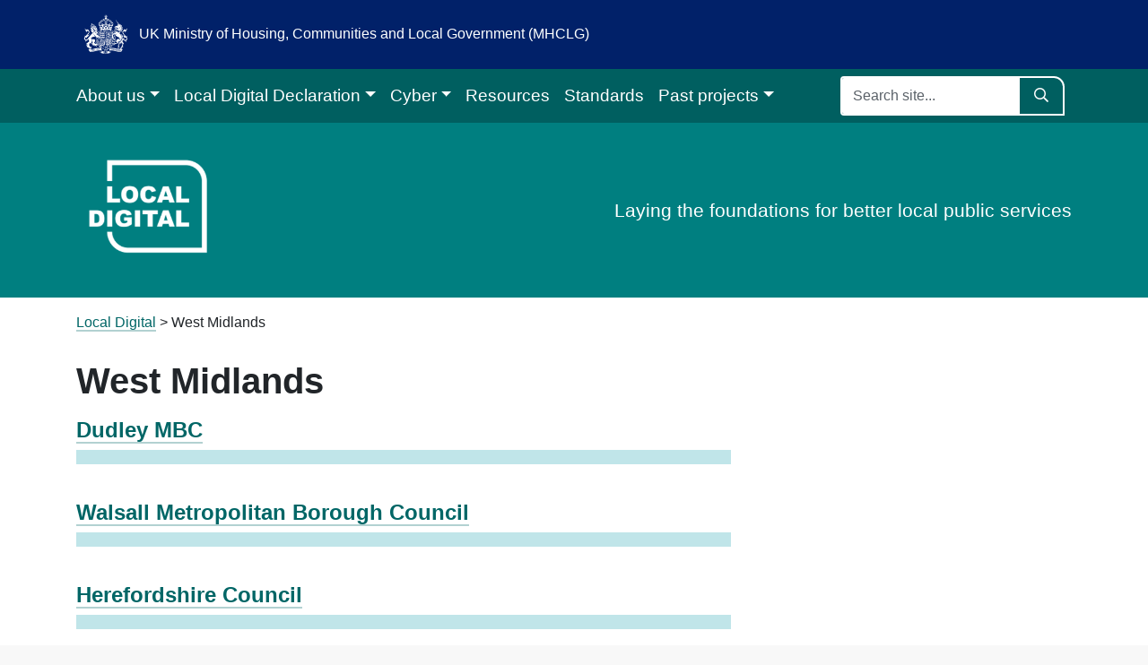

--- FILE ---
content_type: text/html; charset=UTF-8
request_url: https://www.localdigital.gov.uk/location/west-midlands/?post_type=signatory
body_size: 9076
content:
<!doctype html>
<html lang="en-US">

<head>
    <meta charset="UTF-8">
    <meta name="viewport" content="width=device-width, initial-scale=1">
    <link rel="profile" href="https://gmpg.org/xfn/11">

    <meta name='robots' content='index, follow, max-image-preview:large, max-snippet:-1, max-video-preview:-1' />

	
	<title>West Midlands Archives | Local Digital</title>
	<link rel="canonical" href="https://www.localdigital.gov.uk/location/west-midlands/" />
	<link rel="next" href="https://www.localdigital.gov.uk/location/west-midlands/page/2/" />
	<meta property="og:locale" content="en_US" />
	<meta property="og:type" content="article" />
	<meta property="og:title" content="West Midlands Archives | Local Digital" />
	<meta property="og:url" content="https://www.localdigital.gov.uk/location/west-midlands/" />
	<meta property="og:site_name" content="Local Digital" />
	<meta name="twitter:card" content="summary_large_image" />
	<meta name="twitter:site" content="@LDGovUK" />
	<script type="application/ld+json" class="yoast-schema-graph">{"@context":"https://schema.org","@graph":[{"@type":"CollectionPage","@id":"https://www.localdigital.gov.uk/location/west-midlands/","url":"https://www.localdigital.gov.uk/location/west-midlands/","name":"West Midlands Archives | Local Digital","isPartOf":{"@id":"https://www.localdigital.gov.uk/#website"},"breadcrumb":{"@id":"https://www.localdigital.gov.uk/location/west-midlands/#breadcrumb"},"inLanguage":"en-US"},{"@type":"BreadcrumbList","@id":"https://www.localdigital.gov.uk/location/west-midlands/#breadcrumb","itemListElement":[{"@type":"ListItem","position":1,"name":"Home","item":"https://www.localdigital.gov.uk/"},{"@type":"ListItem","position":2,"name":"West Midlands"}]},{"@type":"WebSite","@id":"https://www.localdigital.gov.uk/#website","url":"https://www.localdigital.gov.uk/","name":"Local Digital","description":"Laying the foundations for better local public services","potentialAction":[{"@type":"SearchAction","target":{"@type":"EntryPoint","urlTemplate":"https://www.localdigital.gov.uk/?s={search_term_string}"},"query-input":{"@type":"PropertyValueSpecification","valueRequired":true,"valueName":"search_term_string"}}],"inLanguage":"en-US"}]}</script>
	


<link rel='dns-prefetch' href='//cc.cdn.civiccomputing.com' />
<style id='wp-img-auto-sizes-contain-inline-css' type='text/css'>
img:is([sizes=auto i],[sizes^="auto," i]){contain-intrinsic-size:3000px 1500px}
/*# sourceURL=wp-img-auto-sizes-contain-inline-css */
</style>
<style id='wp-block-library-inline-css' type='text/css'>
:root{--wp-block-synced-color:#7a00df;--wp-block-synced-color--rgb:122,0,223;--wp-bound-block-color:var(--wp-block-synced-color);--wp-editor-canvas-background:#ddd;--wp-admin-theme-color:#007cba;--wp-admin-theme-color--rgb:0,124,186;--wp-admin-theme-color-darker-10:#006ba1;--wp-admin-theme-color-darker-10--rgb:0,107,160.5;--wp-admin-theme-color-darker-20:#005a87;--wp-admin-theme-color-darker-20--rgb:0,90,135;--wp-admin-border-width-focus:2px}@media (min-resolution:192dpi){:root{--wp-admin-border-width-focus:1.5px}}.wp-element-button{cursor:pointer}:root .has-very-light-gray-background-color{background-color:#eee}:root .has-very-dark-gray-background-color{background-color:#313131}:root .has-very-light-gray-color{color:#eee}:root .has-very-dark-gray-color{color:#313131}:root .has-vivid-green-cyan-to-vivid-cyan-blue-gradient-background{background:linear-gradient(135deg,#00d084,#0693e3)}:root .has-purple-crush-gradient-background{background:linear-gradient(135deg,#34e2e4,#4721fb 50%,#ab1dfe)}:root .has-hazy-dawn-gradient-background{background:linear-gradient(135deg,#faaca8,#dad0ec)}:root .has-subdued-olive-gradient-background{background:linear-gradient(135deg,#fafae1,#67a671)}:root .has-atomic-cream-gradient-background{background:linear-gradient(135deg,#fdd79a,#004a59)}:root .has-nightshade-gradient-background{background:linear-gradient(135deg,#330968,#31cdcf)}:root .has-midnight-gradient-background{background:linear-gradient(135deg,#020381,#2874fc)}:root{--wp--preset--font-size--normal:16px;--wp--preset--font-size--huge:42px}.has-regular-font-size{font-size:1em}.has-larger-font-size{font-size:2.625em}.has-normal-font-size{font-size:var(--wp--preset--font-size--normal)}.has-huge-font-size{font-size:var(--wp--preset--font-size--huge)}.has-text-align-center{text-align:center}.has-text-align-left{text-align:left}.has-text-align-right{text-align:right}.has-fit-text{white-space:nowrap!important}#end-resizable-editor-section{display:none}.aligncenter{clear:both}.items-justified-left{justify-content:flex-start}.items-justified-center{justify-content:center}.items-justified-right{justify-content:flex-end}.items-justified-space-between{justify-content:space-between}.screen-reader-text{border:0;clip-path:inset(50%);height:1px;margin:-1px;overflow:hidden;padding:0;position:absolute;width:1px;word-wrap:normal!important}.screen-reader-text:focus{background-color:#ddd;clip-path:none;color:#444;display:block;font-size:1em;height:auto;left:5px;line-height:normal;padding:15px 23px 14px;text-decoration:none;top:5px;width:auto;z-index:100000}html :where(.has-border-color){border-style:solid}html :where([style*=border-top-color]){border-top-style:solid}html :where([style*=border-right-color]){border-right-style:solid}html :where([style*=border-bottom-color]){border-bottom-style:solid}html :where([style*=border-left-color]){border-left-style:solid}html :where([style*=border-width]){border-style:solid}html :where([style*=border-top-width]){border-top-style:solid}html :where([style*=border-right-width]){border-right-style:solid}html :where([style*=border-bottom-width]){border-bottom-style:solid}html :where([style*=border-left-width]){border-left-style:solid}html :where(img[class*=wp-image-]){height:auto;max-width:100%}:where(figure){margin:0 0 1em}html :where(.is-position-sticky){--wp-admin--admin-bar--position-offset:var(--wp-admin--admin-bar--height,0px)}@media screen and (max-width:600px){html :where(.is-position-sticky){--wp-admin--admin-bar--position-offset:0px}}

/*# sourceURL=wp-block-library-inline-css */
</style><style id='global-styles-inline-css' type='text/css'>
:root{--wp--preset--aspect-ratio--square: 1;--wp--preset--aspect-ratio--4-3: 4/3;--wp--preset--aspect-ratio--3-4: 3/4;--wp--preset--aspect-ratio--3-2: 3/2;--wp--preset--aspect-ratio--2-3: 2/3;--wp--preset--aspect-ratio--16-9: 16/9;--wp--preset--aspect-ratio--9-16: 9/16;--wp--preset--color--black: #000000;--wp--preset--color--cyan-bluish-gray: #abb8c3;--wp--preset--color--white: #ffffff;--wp--preset--color--pale-pink: #f78da7;--wp--preset--color--vivid-red: #cf2e2e;--wp--preset--color--luminous-vivid-orange: #ff6900;--wp--preset--color--luminous-vivid-amber: #fcb900;--wp--preset--color--light-green-cyan: #7bdcb5;--wp--preset--color--vivid-green-cyan: #00d084;--wp--preset--color--pale-cyan-blue: #8ed1fc;--wp--preset--color--vivid-cyan-blue: #0693e3;--wp--preset--color--vivid-purple: #9b51e0;--wp--preset--gradient--vivid-cyan-blue-to-vivid-purple: linear-gradient(135deg,rgb(6,147,227) 0%,rgb(155,81,224) 100%);--wp--preset--gradient--light-green-cyan-to-vivid-green-cyan: linear-gradient(135deg,rgb(122,220,180) 0%,rgb(0,208,130) 100%);--wp--preset--gradient--luminous-vivid-amber-to-luminous-vivid-orange: linear-gradient(135deg,rgb(252,185,0) 0%,rgb(255,105,0) 100%);--wp--preset--gradient--luminous-vivid-orange-to-vivid-red: linear-gradient(135deg,rgb(255,105,0) 0%,rgb(207,46,46) 100%);--wp--preset--gradient--very-light-gray-to-cyan-bluish-gray: linear-gradient(135deg,rgb(238,238,238) 0%,rgb(169,184,195) 100%);--wp--preset--gradient--cool-to-warm-spectrum: linear-gradient(135deg,rgb(74,234,220) 0%,rgb(151,120,209) 20%,rgb(207,42,186) 40%,rgb(238,44,130) 60%,rgb(251,105,98) 80%,rgb(254,248,76) 100%);--wp--preset--gradient--blush-light-purple: linear-gradient(135deg,rgb(255,206,236) 0%,rgb(152,150,240) 100%);--wp--preset--gradient--blush-bordeaux: linear-gradient(135deg,rgb(254,205,165) 0%,rgb(254,45,45) 50%,rgb(107,0,62) 100%);--wp--preset--gradient--luminous-dusk: linear-gradient(135deg,rgb(255,203,112) 0%,rgb(199,81,192) 50%,rgb(65,88,208) 100%);--wp--preset--gradient--pale-ocean: linear-gradient(135deg,rgb(255,245,203) 0%,rgb(182,227,212) 50%,rgb(51,167,181) 100%);--wp--preset--gradient--electric-grass: linear-gradient(135deg,rgb(202,248,128) 0%,rgb(113,206,126) 100%);--wp--preset--gradient--midnight: linear-gradient(135deg,rgb(2,3,129) 0%,rgb(40,116,252) 100%);--wp--preset--font-size--small: 13px;--wp--preset--font-size--medium: 20px;--wp--preset--font-size--large: 36px;--wp--preset--font-size--x-large: 42px;--wp--preset--spacing--20: 0.44rem;--wp--preset--spacing--30: 0.67rem;--wp--preset--spacing--40: 1rem;--wp--preset--spacing--50: 1.5rem;--wp--preset--spacing--60: 2.25rem;--wp--preset--spacing--70: 3.38rem;--wp--preset--spacing--80: 5.06rem;--wp--preset--shadow--natural: 6px 6px 9px rgba(0, 0, 0, 0.2);--wp--preset--shadow--deep: 12px 12px 50px rgba(0, 0, 0, 0.4);--wp--preset--shadow--sharp: 6px 6px 0px rgba(0, 0, 0, 0.2);--wp--preset--shadow--outlined: 6px 6px 0px -3px rgb(255, 255, 255), 6px 6px rgb(0, 0, 0);--wp--preset--shadow--crisp: 6px 6px 0px rgb(0, 0, 0);}:where(.is-layout-flex){gap: 0.5em;}:where(.is-layout-grid){gap: 0.5em;}body .is-layout-flex{display: flex;}.is-layout-flex{flex-wrap: wrap;align-items: center;}.is-layout-flex > :is(*, div){margin: 0;}body .is-layout-grid{display: grid;}.is-layout-grid > :is(*, div){margin: 0;}:where(.wp-block-columns.is-layout-flex){gap: 2em;}:where(.wp-block-columns.is-layout-grid){gap: 2em;}:where(.wp-block-post-template.is-layout-flex){gap: 1.25em;}:where(.wp-block-post-template.is-layout-grid){gap: 1.25em;}.has-black-color{color: var(--wp--preset--color--black) !important;}.has-cyan-bluish-gray-color{color: var(--wp--preset--color--cyan-bluish-gray) !important;}.has-white-color{color: var(--wp--preset--color--white) !important;}.has-pale-pink-color{color: var(--wp--preset--color--pale-pink) !important;}.has-vivid-red-color{color: var(--wp--preset--color--vivid-red) !important;}.has-luminous-vivid-orange-color{color: var(--wp--preset--color--luminous-vivid-orange) !important;}.has-luminous-vivid-amber-color{color: var(--wp--preset--color--luminous-vivid-amber) !important;}.has-light-green-cyan-color{color: var(--wp--preset--color--light-green-cyan) !important;}.has-vivid-green-cyan-color{color: var(--wp--preset--color--vivid-green-cyan) !important;}.has-pale-cyan-blue-color{color: var(--wp--preset--color--pale-cyan-blue) !important;}.has-vivid-cyan-blue-color{color: var(--wp--preset--color--vivid-cyan-blue) !important;}.has-vivid-purple-color{color: var(--wp--preset--color--vivid-purple) !important;}.has-black-background-color{background-color: var(--wp--preset--color--black) !important;}.has-cyan-bluish-gray-background-color{background-color: var(--wp--preset--color--cyan-bluish-gray) !important;}.has-white-background-color{background-color: var(--wp--preset--color--white) !important;}.has-pale-pink-background-color{background-color: var(--wp--preset--color--pale-pink) !important;}.has-vivid-red-background-color{background-color: var(--wp--preset--color--vivid-red) !important;}.has-luminous-vivid-orange-background-color{background-color: var(--wp--preset--color--luminous-vivid-orange) !important;}.has-luminous-vivid-amber-background-color{background-color: var(--wp--preset--color--luminous-vivid-amber) !important;}.has-light-green-cyan-background-color{background-color: var(--wp--preset--color--light-green-cyan) !important;}.has-vivid-green-cyan-background-color{background-color: var(--wp--preset--color--vivid-green-cyan) !important;}.has-pale-cyan-blue-background-color{background-color: var(--wp--preset--color--pale-cyan-blue) !important;}.has-vivid-cyan-blue-background-color{background-color: var(--wp--preset--color--vivid-cyan-blue) !important;}.has-vivid-purple-background-color{background-color: var(--wp--preset--color--vivid-purple) !important;}.has-black-border-color{border-color: var(--wp--preset--color--black) !important;}.has-cyan-bluish-gray-border-color{border-color: var(--wp--preset--color--cyan-bluish-gray) !important;}.has-white-border-color{border-color: var(--wp--preset--color--white) !important;}.has-pale-pink-border-color{border-color: var(--wp--preset--color--pale-pink) !important;}.has-vivid-red-border-color{border-color: var(--wp--preset--color--vivid-red) !important;}.has-luminous-vivid-orange-border-color{border-color: var(--wp--preset--color--luminous-vivid-orange) !important;}.has-luminous-vivid-amber-border-color{border-color: var(--wp--preset--color--luminous-vivid-amber) !important;}.has-light-green-cyan-border-color{border-color: var(--wp--preset--color--light-green-cyan) !important;}.has-vivid-green-cyan-border-color{border-color: var(--wp--preset--color--vivid-green-cyan) !important;}.has-pale-cyan-blue-border-color{border-color: var(--wp--preset--color--pale-cyan-blue) !important;}.has-vivid-cyan-blue-border-color{border-color: var(--wp--preset--color--vivid-cyan-blue) !important;}.has-vivid-purple-border-color{border-color: var(--wp--preset--color--vivid-purple) !important;}.has-vivid-cyan-blue-to-vivid-purple-gradient-background{background: var(--wp--preset--gradient--vivid-cyan-blue-to-vivid-purple) !important;}.has-light-green-cyan-to-vivid-green-cyan-gradient-background{background: var(--wp--preset--gradient--light-green-cyan-to-vivid-green-cyan) !important;}.has-luminous-vivid-amber-to-luminous-vivid-orange-gradient-background{background: var(--wp--preset--gradient--luminous-vivid-amber-to-luminous-vivid-orange) !important;}.has-luminous-vivid-orange-to-vivid-red-gradient-background{background: var(--wp--preset--gradient--luminous-vivid-orange-to-vivid-red) !important;}.has-very-light-gray-to-cyan-bluish-gray-gradient-background{background: var(--wp--preset--gradient--very-light-gray-to-cyan-bluish-gray) !important;}.has-cool-to-warm-spectrum-gradient-background{background: var(--wp--preset--gradient--cool-to-warm-spectrum) !important;}.has-blush-light-purple-gradient-background{background: var(--wp--preset--gradient--blush-light-purple) !important;}.has-blush-bordeaux-gradient-background{background: var(--wp--preset--gradient--blush-bordeaux) !important;}.has-luminous-dusk-gradient-background{background: var(--wp--preset--gradient--luminous-dusk) !important;}.has-pale-ocean-gradient-background{background: var(--wp--preset--gradient--pale-ocean) !important;}.has-electric-grass-gradient-background{background: var(--wp--preset--gradient--electric-grass) !important;}.has-midnight-gradient-background{background: var(--wp--preset--gradient--midnight) !important;}.has-small-font-size{font-size: var(--wp--preset--font-size--small) !important;}.has-medium-font-size{font-size: var(--wp--preset--font-size--medium) !important;}.has-large-font-size{font-size: var(--wp--preset--font-size--large) !important;}.has-x-large-font-size{font-size: var(--wp--preset--font-size--x-large) !important;}
/*# sourceURL=global-styles-inline-css */
</style>

<style id='classic-theme-styles-inline-css' type='text/css'>
/*! This file is auto-generated */
.wp-block-button__link{color:#fff;background-color:#32373c;border-radius:9999px;box-shadow:none;text-decoration:none;padding:calc(.667em + 2px) calc(1.333em + 2px);font-size:1.125em}.wp-block-file__button{background:#32373c;color:#fff;text-decoration:none}
/*# sourceURL=/wp-includes/css/classic-themes.min.css */
</style>
<link rel='stylesheet' id='analytics-with-consent-styles-css' href='https://www.localdigital.gov.uk/wp-content/plugins/analytics-with-consent-main/assets/css/styles.css?ver=1767869559' type='text/css' media='all' />
<link rel='stylesheet' id='ht-starter-main-css-css' href='https://www.localdigital.gov.uk/wp-content/themes/starter-localdigital/dist/styles/main.css?ver=1767869560' type='text/css' media='all' />
<link rel='stylesheet' id='ht-starter-style-css' href='https://www.localdigital.gov.uk/wp-content/themes/starter-localdigital/style.css?ver=1767869560' type='text/css' media='all' />
<link rel='stylesheet' id='ht-starter-style-color-variants-css' href='https://www.localdigital.gov.uk/wp-content/themes/starter-localdigital/style-palette3.css?ver=1767869560' type='text/css' media='all' />
<link rel='stylesheet' id='tablepress-default-css' href='https://www.localdigital.gov.uk/wp-content/plugins/tablepress/css/build/default.css?ver=1767869560' type='text/css' media='all' />
<script type="text/javascript" src="https://cc.cdn.civiccomputing.com/9/cookieControl-9.x.min.js?" id="civicCookieControl-js"></script>
<script type="text/javascript" id="civicCookieControlDefaultAnalytics-js-extra">
/* <![CDATA[ */
var cookieControlDefaultAnalytics = {"googleAnalyticsId":"UA-121426882-1","ga4Id":"","gtmId":"","hjid":""};
//# sourceURL=civicCookieControlDefaultAnalytics-js-extra
/* ]]> */
</script>
<script type="text/javascript" src="https://www.localdigital.gov.uk/wp-content/plugins/analytics-with-consent-main/assets/js/analytics.js?ver=1767869559" id="civicCookieControlDefaultAnalytics-js"></script>
<script type="text/javascript" id="civicCookieControlAnalyticsEvents-js-extra">
/* <![CDATA[ */
var cookieControlAnalyticsEvents = {"googleAnalyticsId":"UA-121426882-1","siteurl":"https://www.localdigital.gov.uk"};
//# sourceURL=civicCookieControlAnalyticsEvents-js-extra
/* ]]> */
</script>
<script type="text/javascript" src="https://www.localdigital.gov.uk/wp-content/plugins/analytics-with-consent-events/assets/js/analytics-events.js?ver=1767869559" id="civicCookieControlAnalyticsEvents-js"></script>
<script type="text/javascript" id="civicCookieControlConfig-js-extra">
/* <![CDATA[ */
var cookieControlConfig = {"apiKey":"d64768dc8b9ef44383279e24ec06429fdb8db05a","product":"COMMUNITY","closeStyle":"button","initialState":"open","text":{"closeLabel":"Save and Close","acceptSettings":"Accept all cookies","rejectSettings":"Only accept necessary cookies"},"branding":{"removeAbout":true},"position":"LEFT","theme":"DARK","subDomains":"","toggleType":"checkbox","optionalCookies":[{"name":"analytics","label":"Analytical Cookies","description":"Analytical cookies help us to improve our website by collecting and reporting information on its usage.","cookies":["_ga","_gid","_gat","__utma","__utmt","__utmb","__utmc","__utmz","__utmv"],"onAccept":"analyticsWithConsentEvents.init","onRevoke":"analyticsWithConsent.gaRevoke"}],"necessaryCookies":["wp-postpass_*"]};
//# sourceURL=civicCookieControlConfig-js-extra
/* ]]> */
</script>
<script type="text/javascript" src="https://www.localdigital.gov.uk/wp-content/plugins/analytics-with-consent-main/assets/js/config.js?ver=1767869559" id="civicCookieControlConfig-js"></script>
<script type="text/javascript" src="https://www.localdigital.gov.uk/wp-includes/js/jquery/jquery.min.js?ver=1693242863" id="jquery-core-js"></script>
<script type="text/javascript" src="https://www.localdigital.gov.uk/wp-includes/js/jquery/jquery-migrate.min.js?ver=1686289764" id="jquery-migrate-js"></script>
		<style type="text/css">
					.site-title a,
			.site-description {
				color: #012169;
			}
				</style>
		<link rel="icon" href="https://media.localdigital.gov.uk/uploads/2024/10/14130011/cropped-MHCLG_Tudor_Crown_Avatars_560x560px_White-crown-on-colour-BG-32x32.png" sizes="32x32" />
<link rel="icon" href="https://media.localdigital.gov.uk/uploads/2024/10/14130011/cropped-MHCLG_Tudor_Crown_Avatars_560x560px_White-crown-on-colour-BG-192x192.png" sizes="192x192" />
<link rel="apple-touch-icon" href="https://media.localdigital.gov.uk/uploads/2024/10/14130011/cropped-MHCLG_Tudor_Crown_Avatars_560x560px_White-crown-on-colour-BG-180x180.png" />
<meta name="msapplication-TileImage" content="https://media.localdigital.gov.uk/uploads/2024/10/14130011/cropped-MHCLG_Tudor_Crown_Avatars_560x560px_White-crown-on-colour-BG-270x270.png" />
		<style type="text/css" id="wp-custom-css">
			/* Address buttons where green text was on green background */

.wp-pagenavi a,
.page-id-10415 .btn-info
{
	color: #ffffff!important;
	border-bottom: none!important;
}

#surveybutton, .add_list_item {
	color: #ffffff!important;
}

.add_list_item:hover {
	color: #066!important;
	border-bottom: none!important;
}

/* Adjust spacing for inner card on jumbotron */

@media (min-width: 768px) {
	.jumbotron__home .card-body {
		margin-left: 3rem;
	}
} 

#mlb2-932455.ml-form-embedContainer .ml-form-embedWrapper .ml-form-embedBody, #mlb2-932455.ml-form-embedContainer .ml-form-embedWrapper .ml-form-successBody {
    padding-left: 0px !important;
}

.bg-alert a {
	color: #fff;
	text-decoration: underline;
}

.entry-content .accordion a {
	color: #005252;
}		</style>
		
        <script>
        (function (w, d, e, u, f, l, n) {
            w[f] = w[f] || function () {
                (w[f].q = w[f].q || [])

                    .push(arguments);
            }, l = d.createElement(e), l.async = 1, l.src = u,

                n = d.getElementsByTagName(e)[0], n.parentNode.insertBefore(l, n);
        })

        (window, document, 'script', 'https://assets.mailerlite.com/js/universal.js', 'ml');

        ml('account', '103224');
    </script>

    
    <script async src="https://www.googletagmanager.com/gtag/js?id=G-G62BD1G71M"></script>
    <script>
      window.dataLayer = window.dataLayer || [];
      function gtag(){dataLayer.push(arguments);}
      gtag('js', new Date());

      gtag('config', 'G-G62BD1G71M');
    </script>

</head>

<body class="archive tax-location term-west-midlands term-25 wp-theme-starter-localdigital hfeed">

    <div id="page">

        <header class="site-header shaded-nav">

            <a class="skip-link" href="#content">Skip to content</a>

            <div id="header-strip" class="bg-ldcu p-2">
                <div class="container">
                    <p style="color: white"><img class='gov-crest'
                            src="https://www.localdigital.gov.uk/wp-content/themes/starter-localdigital/dist/images/department_crest_white_n.png"
                            style="width: auto"
                            alt="Government crest" /> UK Ministry of Housing, Communities and Local Government (MHCLG) </p>
                </div>
            </div>

            
            <nav class="navbar navbar-expand-lg navbar-light pt-4 pl-4 pb-4 pl-lg-0 pt-lg-2 pb-lg-2"
                aria-label="primary-navigation">

                <div class="container">

                    <button class="navbar-toggler" type="button" data-toggle="collapse" data-target="#navbarColor01"
                        aria-controls="navbarColor01" aria-expanded="false" aria-label="Toggle navigation">
                        <span class="navbar-toggler-icon"></span> Menu
                    </button>

                    <div class="collapse navbar-collapse" id="navbarColor01">
                        <ul class="navbar-nav mr-auto">
                            <li id="menu-item-214" class="menu-item menu-item-type-post_type menu-item-object-page menu-item-has-children nav-item nav-item-214  dropdown"><a title="About us" href="#" class="dropdown-toggle nav-link" data-toggle="dropdown" role="button" aria-haspopup="true">About us</a>
<div role="menu" class=" dropdown-menu">
<a title="About us" href="https://www.localdigital.gov.uk/about/" class="menu-item menu-item-type-post_type menu-item-object-page dropdown-item" id="menu-item-15449">About us</a><a title="Contact us" href="https://www.localdigital.gov.uk/contact/" class="menu-item menu-item-type-post_type menu-item-object-page dropdown-item" id="menu-item-215">Contact us</a><a title="News and blog posts" href="https://www.localdigital.gov.uk/news/" class="menu-item menu-item-type-post_type menu-item-object-page dropdown-item" id="menu-item-15450">News and blog posts</a><a title="Events" href="https://www.localdigital.gov.uk/events/" class="menu-item menu-item-type-post_type menu-item-object-page dropdown-item" id="menu-item-10971">Events</a><a title="Council Spotlight blog" href="https://www.localdigital.gov.uk/council-spotlight/" class="menu-item menu-item-type-post_type menu-item-object-page dropdown-item" id="menu-item-11548">Council Spotlight blog</a><a title="Programme evaluation" href="https://www.localdigital.gov.uk/programme-evaluation/" class="menu-item menu-item-type-post_type menu-item-object-page dropdown-item" id="menu-item-14924">Programme evaluation</a></div>
</li><li id="menu-item-16861" class="menu-item menu-item-type-custom menu-item-object-custom menu-item-has-children nav-item nav-item-16861  dropdown"><a title="Local Digital Declaration" href="#" class="dropdown-toggle nav-link" data-toggle="dropdown" role="button" aria-haspopup="true">Local Digital Declaration</a>
<div role="menu" class=" dropdown-menu">
<a title="About the Declaration" href="https://www.localdigital.gov.uk/about-the-declaration/" class="menu-item menu-item-type-post_type menu-item-object-page dropdown-item" id="menu-item-5045">About the Declaration</a><a title="Read the Declaration" href="https://www.localdigital.gov.uk/about-the-declaration/declaration/" class="menu-item menu-item-type-post_type menu-item-object-page dropdown-item" id="menu-item-1099">Read the Declaration</a><a title="Check who has signed" href="https://www.localdigital.gov.uk/about-the-declaration/check-who-signed-the-local-digital-declaration/" class="menu-item menu-item-type-post_type menu-item-object-page dropdown-item" id="menu-item-16840">Check who has signed</a><a title="Sign the Declaration" href="https://www.localdigital.gov.uk/about-the-declaration/declaration/sign/" class="menu-item menu-item-type-post_type menu-item-object-page dropdown-item" id="menu-item-1090">Sign the Declaration</a></div>
</li><li id="menu-item-7571" class="menu-item menu-item-type-post_type menu-item-object-page menu-item-has-children nav-item nav-item-7571  dropdown"><a title="Cyber" href="#" class="dropdown-toggle nav-link" data-toggle="dropdown" role="button" aria-haspopup="true">Cyber</a>
<div role="menu" class=" dropdown-menu">
<a title="Our Cyber work" href="https://www.localdigital.gov.uk/cyber/" class="menu-item menu-item-type-post_type menu-item-object-page dropdown-item" id="menu-item-13070">Our Cyber work</a><a title="Cyber Assessment Framework for local government" href="https://www.localdigital.gov.uk/cyber/cyber-assessment-framework-for-local-government/" class="menu-item menu-item-type-post_type menu-item-object-page dropdown-item" id="menu-item-13051">Cyber Assessment Framework for local government</a><a title="Defend as One" href="https://www.localdigital.gov.uk/cyber/defend-as-one/" class="menu-item menu-item-type-post_type menu-item-object-page dropdown-item" id="menu-item-17431">Defend as One</a></div>
</li><li id="menu-item-16918" class="menu-item menu-item-type-post_type menu-item-object-page nav-item nav-item-16918"><a title="Resources" href="https://www.localdigital.gov.uk/resources/" class="nav-link">Resources</a></li><li id="menu-item-16010" class="menu-item menu-item-type-post_type menu-item-object-page nav-item nav-item-16010"><a title="Standards" href="https://www.localdigital.gov.uk/data-standards/" class="nav-link">Standards</a></li><li id="menu-item-15451" class="menu-item menu-item-type-custom menu-item-object-custom menu-item-has-children nav-item nav-item-15451  dropdown"><a title="Past projects" href="#" class="dropdown-toggle nav-link" data-toggle="dropdown" role="button" aria-haspopup="true">Past projects</a>
<div role="menu" class=" dropdown-menu">
<a title="Local Digital Fund" href="https://www.localdigital.gov.uk/fund/" class="menu-item menu-item-type-post_type menu-item-object-page menu-item-has-children dropdown-item" id="menu-item-1299">Local Digital Fund</a><a title="Future Councils" href="https://www.localdigital.gov.uk/future-councils/" class="menu-item menu-item-type-post_type menu-item-object-page menu-item-has-children dropdown-item" id="menu-item-12106">Future Councils</a></div>
</li>                        </ul>
                        
<form style="max-width: 250px;" id="search" class="search input-group" action="https://www.localdigital.gov.uk" method="get" role="search">
    <input type="search" value="" placeholder="Search site..." id="site-search-text" name="s" title="Search" class="form-control" required>
    <div class="input-group-append">
        <button type="submit" class="btn btn-outline-secondary"><i class="far fa-search"></i></button>
    </div>
</form>
                    </div>

                </div>

            </nav>

                            <div class="container">

                    <div class="site-branding">
                        <div class="row d-flex align-items-center">
                            <div class="col-lg-5">


                                                                <h2 class='h1 site-title'><a href="https://www.localdigital.gov.uk/"
                                        rel="home"><span class="sr-only">Go to Local Digital homepage</span><img alt="" src="https://www.localdigital.gov.uk/wp-content/themes/starter-localdigital/dist/images/logo.png" width="160" height="123" class="img-fluid"></a><span class='site-phase'><a
                                            href='/feedback'>ALPHA</a></span></h2>
                                
                                


                            </div>

                            <div class="col-lg-7">
                                
                                <p class="my-4 text-right site-header-description">Laying the foundations for better local public services</p>
                                
                            </div>
                        </div>
                    </div>
                    
                    
                </div>
    </header>

        <nav class="breadcrumb">
        <div class="container">
            <span property="itemListElement" typeof="ListItem"><a property="item" typeof="WebPage" title="Go to Local Digital." href="https://www.localdigital.gov.uk" class="home"><span property="name">Local Digital</span></a><meta property="position" content="1"></span> &gt; <span property="itemListElement" typeof="ListItem"><span property="name">West Midlands</span><meta property="position" content="2"></span>        </div>
    </nav>
    
    <main id="content" class="site-content">

    <div id="primary" class="content-area">
        <div id="main" class="site-main">


			
            <div class="row">
                <div class="col-md-8">

                    <header class="page-header">
						<h1 class="page-title">West Midlands</h1>                    </header>

                </div>
                <div class="col-md-4">
					                </div>

            </div>

            <div class="row">
                <div class="col-md-8">

					
<article class="media mt-2 mb-4" id="post-12692">

	<div class="media-body">

		<header class="entry-header">
			
						
			<h2 class="h4 entry-title"><a href="https://www.localdigital.gov.uk/signatory/dudley-mbc/" rel="bookmark">Dudley MBC</a></h2>
			
		</header>

		<div class="entry-summary mb-3">
			
			
		</div>

		

	</div>

	
</article>

<article class="media mt-2 mb-4" id="post-12124">

	<div class="media-body">

		<header class="entry-header">
			
						
			<h2 class="h4 entry-title"><a href="https://www.localdigital.gov.uk/signatory/walsall-metropolitan-borough-council/" rel="bookmark">Walsall Metropolitan Borough Council</a></h2>
			
		</header>

		<div class="entry-summary mb-3">
			
			
		</div>

		

	</div>

	
</article>

<article class="media mt-2 mb-4" id="post-10338">

	<div class="media-body">

		<header class="entry-header">
			
						
			<h2 class="h4 entry-title"><a href="https://www.localdigital.gov.uk/signatory/herefordshire-council-2/" rel="bookmark">Herefordshire Council</a></h2>
			
		</header>

		<div class="entry-summary mb-3">
			
			
		</div>

		

	</div>

	
</article>

<article class="media mt-2 mb-4" id="post-9803">

	<div class="media-body">

		<header class="entry-header">
			
						
			<h2 class="h4 entry-title"><a href="https://www.localdigital.gov.uk/signatory/warwick-district-council/" rel="bookmark">Warwick District Council</a></h2>
			
		</header>

		<div class="entry-summary mb-3">
			
			
		</div>

		

	</div>

	
</article>

<article class="media mt-2 mb-4" id="post-8518">

	<div class="media-body">

		<header class="entry-header">
			
						
			<h2 class="h4 entry-title"><a href="https://www.localdigital.gov.uk/signatory/warwickshire-county-council/" rel="bookmark">Warwickshire County Council</a></h2>
			
		</header>

		<div class="entry-summary mb-3">
			
			<p>03/12/2020</p>

		</div>

		

	</div>

	
</article>

<article class="media mt-2 mb-4" id="post-8106">

	<div class="media-body">

		<header class="entry-header">
			
						
			<h2 class="h4 entry-title"><a href="https://www.localdigital.gov.uk/signatory/north-warwickshire-borough-council/" rel="bookmark">North Warwickshire Borough Council</a></h2>
			
		</header>

		<div class="entry-summary mb-3">
			
			<p>13/01/2021</p>

		</div>

		

	</div>

	
</article>

<article class="media mt-2 mb-4" id="post-7916">

	<div class="media-body">

		<header class="entry-header">
			
						
			<h2 class="h4 entry-title"><a href="https://www.localdigital.gov.uk/signatory/south-staffordshire-district-council/" rel="bookmark">South Staffordshire District Council</a></h2>
			
		</header>

		<div class="entry-summary mb-3">
			
			<p>12/03/2021</p>

		</div>

		

	</div>

	
</article>

<article class="media mt-2 mb-4" id="post-6290">

	<div class="media-body">

		<header class="entry-header">
			
						
			<h2 class="h4 entry-title"><a href="https://www.localdigital.gov.uk/signatory/lichfield-district-council/" rel="bookmark">Lichfield District Council</a></h2>
			
		</header>

		<div class="entry-summary mb-3">
			
			<p>05/11/2020</p>

		</div>

		

	</div>

	
</article>

<article class="media mt-2 mb-4" id="post-6228">

	<div class="media-body">

		<header class="entry-header">
			
						
			<h2 class="h4 entry-title"><a href="https://www.localdigital.gov.uk/signatory/herefordshire-council/" rel="bookmark">Herefordshire Council</a></h2>
			
		</header>

		<div class="entry-summary mb-3">
			
			<p>12/11/2020</p>

		</div>

		

	</div>

	
</article>

<article class="media mt-2 mb-4" id="post-5900">

	<div class="media-body">

		<header class="entry-header">
			
						
			<h2 class="h4 entry-title"><a href="https://www.localdigital.gov.uk/signatory/telford-and-wrekin/" rel="bookmark">Telford and Wrekin</a></h2>
			
		</header>

		<div class="entry-summary mb-3">
			
			<p>03/03/2021</p>

		</div>

		

	</div>

	
</article>

<article class="media mt-2 mb-4" id="post-5889">

	<div class="media-body">

		<header class="entry-header">
			
						
			<h2 class="h4 entry-title"><a href="https://www.localdigital.gov.uk/signatory/staffordshire-county-council/" rel="bookmark">Staffordshire County Council</a></h2>
			
		</header>

		<div class="entry-summary mb-3">
			
			<p>25/01/2021</p>

		</div>

		

	</div>

	
</article>

<article class="media mt-2 mb-4" id="post-5506">

	<div class="media-body">

		<header class="entry-header">
			
						
			<h2 class="h4 entry-title"><a href="https://www.localdigital.gov.uk/signatory/shropshire-council/" rel="bookmark">Shropshire Council</a></h2>
			
		</header>

		<div class="entry-summary mb-3">
			
			<p>19/01/2021</p>

		</div>

		

	</div>

	
</article>

<article class="media mt-2 mb-4" id="post-4179">

	<div class="media-body">

		<header class="entry-header">
			
						
			<h2 class="h4 entry-title"><a href="https://www.localdigital.gov.uk/signatory/wychavon-district-council/" rel="bookmark">Wychavon District Council</a></h2>
			
		</header>

		<div class="entry-summary mb-3">
			
			<p>06/11/2020</p>

		</div>

		

	</div>

	
</article>

<article class="media mt-2 mb-4" id="post-4177">

	<div class="media-body">

		<header class="entry-header">
			
						
			<h2 class="h4 entry-title"><a href="https://www.localdigital.gov.uk/signatory/worcester-city-council/" rel="bookmark">Worcester City Council</a></h2>
			
		</header>

		<div class="entry-summary mb-3">
			
			<p>06/11/2020</p>

		</div>

		

	</div>

	
</article>

<article class="media mt-2 mb-4" id="post-4175">

	<div class="media-body">

		<header class="entry-header">
			
						
			<h2 class="h4 entry-title"><a href="https://www.localdigital.gov.uk/signatory/malvern-hills-district-council/" rel="bookmark">Malvern Hills District Council</a></h2>
			
		</header>

		<div class="entry-summary mb-3">
			
			<p>06/11/2020</p>

		</div>

		

	</div>

	
</article>

<article class="media mt-2 mb-4" id="post-4164">

	<div class="media-body">

		<header class="entry-header">
			
						
			<h2 class="h4 entry-title"><a href="https://www.localdigital.gov.uk/signatory/wyre-forest-district-council/" rel="bookmark">Wyre Forest District Council</a></h2>
			
		</header>

		<div class="entry-summary mb-3">
			
			<p>12/03/2021</p>

		</div>

		

	</div>

	
</article>

<article class="media mt-2 mb-4" id="post-4131">

	<div class="media-body">

		<header class="entry-header">
			
						
			<h2 class="h4 entry-title"><a href="https://www.localdigital.gov.uk/signatory/birmingham-city-council/" rel="bookmark">Birmingham City Council</a></h2>
			
		</header>

		<div class="entry-summary mb-3">
			
			<p>19/01/2021</p>

		</div>

		

	</div>

	
</article>

<article class="media mt-2 mb-4" id="post-4116">

	<div class="media-body">

		<header class="entry-header">
			
						
			<h2 class="h4 entry-title"><a href="https://www.localdigital.gov.uk/signatory/eyelid-productions/" rel="bookmark">Eyelid Productions</a></h2>
			
		</header>

		<div class="entry-summary mb-3">
			
			<p>27/11/2018</p>

		</div>

		

	</div>

	
</article>

<article class="media mt-2 mb-4" id="post-3749">

	<div class="media-body">

		<header class="entry-header">
			
						
			<h2 class="h4 entry-title"><a href="https://www.localdigital.gov.uk/signatory/city-of-wolverhampton-council-2/" rel="bookmark">City of Wolverhampton Council</a></h2>
			
		</header>

		<div class="entry-summary mb-3">
			
			<p>11/03/2021</p>

		</div>

		

	</div>

	
</article>

<article class="media mt-2 mb-4" id="post-3545">

	<div class="media-body">

		<header class="entry-header">
			
						
			<h2 class="h4 entry-title"><a href="https://www.localdigital.gov.uk/signatory/walsall-council/" rel="bookmark">Walsall Metropolitan Borough Council</a></h2>
			
		</header>

		<div class="entry-summary mb-3">
			
			<p>02/03/2021 Updated 08/11/22</p>

		</div>

		

	</div>

	
</article>

	<nav class="navigation posts-navigation" aria-label="Posts">
		<h2 class="screen-reader-text">Posts navigation</h2>
		<div class="nav-links"><div class="nav-previous"><a href="https://www.localdigital.gov.uk/location/west-midlands/page/2/?post_type=signatory" >Older posts</a></div></div>
	</nav>
                </div>
            </div>

        </div>
    </div>


</main>

<footer>

    <div class='shaded-nav'>
        <div class='container'>
            <div class='col-md-12 pt-4 pb-4'>
                <p class='lead text-center'>Get the latest from Local Digital in your inbox: <a href="/newsletter/"
                        class="btn btn-primary tint-transparent">Get updates by email</a></p>
            </div>
        </div>
    </div>

    <div class="site-footer bg-purple text-white py-5">

        <div class="container">
            <div class="row">

                
                <div class="col-md-4">

                    <h3 class="h5 mb-3">About Local Digital</h3>
                    <p><a href="https://www.localdigital.gov.uk/about/">About</a><br />
<a href="https://www.localdigital.gov.uk/news/">News</a><br />
<a href="https://www.localdigital.gov.uk/declaration/">Local Digital Declaration</a><br />
<a href="https://www.localdigital.gov.uk/cyber/">Cyber</a><br />
<a href="https://www.localdigital.gov.uk/learning-resources/">Resources</a></p>
<p><small>Local Digital © 2024</small></p>

                </div>

                
                <div class="col-md-4">

                    <h3 class="h5 mb-3">About this website</h3>
                    <ul>
<li><a href="https://www.localdigital.gov.uk/terms-conditions/">Terms &amp; conditions</a></li>
<li><a href="https://www.localdigital.gov.uk/privacy-cookies/">Privacy &amp; cookie policy</a></li>
<li><a href="https://www.localdigital.gov.uk/accessibility-statement/">Website Accessibility Statement</a></li>
<li><a href="https://www.localdigital.gov.uk/feedback/">Give feedback on this site</a></li>
<li><a href="https://www.gov.uk/guidance/vulnerability-disclosure-policy-mhclg">Vulnerability disclosure policy</a></li>
</ul>

                </div>

                
                <div class="col-md-4">

                    <h3 class="h5 mb-3">Follow us</h3>
                    <p><i class="fab fa-twitter"></i> <a href="https://twitter.com/LDgovUK">LDgovUK</a><br />
<i class="fab fa-youtube"></i> <a href="https://www.youtube.com/channel/UCXoDA_N1xDFanzRb332aBqQ">YouTube</a><br />
<i class="fab fa-linkedin"></i> <a href="https://www.linkedin.com/company/local-digital-collaboration-unit/">LinkedIn</a></p>

                </div>

                
                
            </div>
        </div>

    </div>
</footer>
</div>

<script type="speculationrules">
{"prefetch":[{"source":"document","where":{"and":[{"href_matches":"/*"},{"not":{"href_matches":["/wp-*.php","/wp-admin/*","/wp-content/uploads/*","/wp-content/*","/wp-content/plugins/*","/wp-content/themes/starter-localdigital/*","/*\\?(.+)"]}},{"not":{"selector_matches":"a[rel~=\"nofollow\"]"}},{"not":{"selector_matches":".no-prefetch, .no-prefetch a"}}]},"eagerness":"conservative"}]}
</script>
<script type="text/javascript" src="https://www.localdigital.gov.uk/wp-content/plugins/fitvids-for-wordpress/jquery.fitvids.js?ver=1767869559" id="fitvids-js"></script>
<script type="text/javascript" src="https://www.localdigital.gov.uk/wp-content/themes/starter-localdigital/dist/scripts/jquery.matchHeight.min.js?ver=1767869560" id="ht-matchheight-js-js"></script>
<script type="text/javascript" src="https://www.localdigital.gov.uk/wp-content/themes/starter-localdigital/dist/scripts/popper.min.js?ver=1767869560" id="ht-starter-popper-js-js"></script>
<script type="text/javascript" src="https://www.localdigital.gov.uk/wp-content/themes/starter-localdigital/dist/scripts/bootstrap.min.js?ver=1767869560" id="ht-starter-bs-js-js"></script>
<script type="text/javascript" src="https://www.localdigital.gov.uk/wp-content/themes/starter-localdigital/dist/scripts/accordion.js?ver=1767869560" id="ht-accordion-js"></script>
<script type="text/javascript" src="https://www.localdigital.gov.uk/wp-content/themes/starter-localdigital/dist/scripts/imagesloaded.js?ver=1767869560" id="ht-imagesloaded-js"></script>
<script type="text/javascript" src="https://www.localdigital.gov.uk/wp-content/themes/starter-localdigital/dist/scripts/isotope.js?ver=1767869560" id="ht-isotope-js"></script>
<script type="text/javascript" src="https://www.localdigital.gov.uk/wp-content/themes/starter-localdigital/dist/scripts/isotope-filtering.js?ver=1767869560" id="ht-isotope-filtering-js"></script>
<script type="text/javascript" src="https://www.localdigital.gov.uk/wp-content/themes/starter-localdigital/dist/scripts/main.js?ver=1767869560" id="ht-starter-main-js-js"></script>
		<script type="text/javascript">
		jQuery(document).ready(function () {
			jQuery('body').fitVids();
		});
		</script>
<script defer src="https://static.cloudflareinsights.com/beacon.min.js/vcd15cbe7772f49c399c6a5babf22c1241717689176015" integrity="sha512-ZpsOmlRQV6y907TI0dKBHq9Md29nnaEIPlkf84rnaERnq6zvWvPUqr2ft8M1aS28oN72PdrCzSjY4U6VaAw1EQ==" data-cf-beacon='{"version":"2024.11.0","token":"c813f378622244278977b796d8af5d34","r":1,"server_timing":{"name":{"cfCacheStatus":true,"cfEdge":true,"cfExtPri":true,"cfL4":true,"cfOrigin":true,"cfSpeedBrain":true},"location_startswith":null}}' crossorigin="anonymous"></script>
</body>

</html>

--- FILE ---
content_type: text/css
request_url: https://www.localdigital.gov.uk/wp-content/themes/starter-localdigital/dist/styles/main.css?ver=1767869560
body_size: 46633
content:
/*!
 * Bootstrap v4.0.0 (https://getbootstrap.com)
 * Copyright 2011-2018 The Bootstrap Authors
 * Copyright 2011-2018 Twitter, Inc.
 * Licensed under MIT (https://github.com/twbs/bootstrap/blob/master/LICENSE)
 */:root{--blue: #007bff;--indigo: #6610f2;--purple: #6f42c1;--pink: #e83e8c;--red: #dc3545;--orange: #fd7e14;--yellow: #ffc107;--green: #28a745;--teal: #20c997;--cyan: #17a2b8;--white: #fff;--gray: #5a6168;--gray-dark: #343a40;--primary: #007bff;--secondary: #5a6168;--success: #28a745;--info: #17a2b8;--warning: #ffc107;--danger: #dc3545;--light: #f8f9fa;--dark: #343a40;--breakpoint-xs: 0;--breakpoint-sm: 576px;--breakpoint-md: 768px;--breakpoint-lg: 992px;--breakpoint-xl: 1200px;--font-family-sans-serif: -apple-system, BlinkMacSystemFont, "Segoe UI", Roboto, "Helvetica Neue", Arial, sans-serif, "Apple Color Emoji", "Segoe UI Emoji", "Segoe UI Symbol";--font-family-monospace: SFMono-Regular, Menlo, Monaco, Consolas, "Liberation Mono", "Courier New", monospace}*,*::before,*::after{box-sizing:border-box}html{font-family:sans-serif;line-height:1.15;-webkit-text-size-adjust:100%;-ms-text-size-adjust:100%;-ms-overflow-style:scrollbar;-webkit-tap-highlight-color:rgba(0,0,0,0)}@-ms-viewport{width:device-width}article,aside,dialog,figcaption,figure,footer,header,hgroup,main,nav,section{display:block}body{margin:0;font-family:-apple-system,BlinkMacSystemFont,"Segoe UI",Roboto,"Helvetica Neue",Arial,sans-serif,"Apple Color Emoji","Segoe UI Emoji","Segoe UI Symbol";font-size:1rem;font-weight:400;line-height:1.5;color:#212529;text-align:left;background-color:#fff}[tabindex="-1"]:focus{outline:0 !important}hr{box-sizing:content-box;height:0;overflow:visible}h1,h2,h3,h4,h5,h6{margin-top:0;margin-bottom:.5rem}p{margin-top:0;margin-bottom:1rem}abbr[title],abbr[data-original-title]{text-decoration:underline;text-decoration:underline dotted;cursor:help;border-bottom:0}address{margin-bottom:1rem;font-style:normal;line-height:inherit}ol,ul,dl{margin-top:0;margin-bottom:1rem}ol ol,ul ul,ol ul,ul ol{margin-bottom:0}dt{font-weight:700}dd{margin-bottom:.5rem;margin-left:0}blockquote{margin:0 0 1rem}dfn{font-style:italic}b,strong{font-weight:bolder}small{font-size:80%}sub,sup{position:relative;font-size:75%;line-height:0;vertical-align:baseline}sub{bottom:-0.25em}sup{top:-0.5em}a{color:#007bff;text-decoration:none;background-color:rgba(0,0,0,0);-webkit-text-decoration-skip:objects}a:hover{color:#0056b3;text-decoration:underline}a:not([href]):not([tabindex]){color:inherit;text-decoration:none}a:not([href]):not([tabindex]):hover,a:not([href]):not([tabindex]):focus{color:inherit;text-decoration:none}a:not([href]):not([tabindex]):focus{outline:0}pre,code,kbd,samp{font-family:monospace,monospace;font-size:1em}pre{margin-top:0;margin-bottom:1rem;overflow:auto;-ms-overflow-style:scrollbar}figure{margin:0 0 1rem}img{vertical-align:middle;border-style:none}svg:not(:root){overflow:hidden}table{border-collapse:collapse}caption{padding-top:.75rem;padding-bottom:.75rem;color:#5a6168;text-align:left;caption-side:bottom}th{text-align:inherit}label{display:inline-block;margin-bottom:.5rem}button{border-radius:0}button:focus{outline:1px dotted;outline:5px auto -webkit-focus-ring-color}input,button,select,optgroup,textarea{margin:0;font-family:inherit;font-size:inherit;line-height:inherit}button,input{overflow:visible}button,select{text-transform:none}button,html [type=button],[type=reset],[type=submit]{-webkit-appearance:button}button::-moz-focus-inner,[type=button]::-moz-focus-inner,[type=reset]::-moz-focus-inner,[type=submit]::-moz-focus-inner{padding:0;border-style:none}input[type=radio],input[type=checkbox]{box-sizing:border-box;padding:0}input[type=date],input[type=time],input[type=datetime-local],input[type=month]{-webkit-appearance:listbox}textarea{overflow:auto;resize:vertical}fieldset{min-width:0;padding:0;margin:0;border:0}legend{display:block;width:100%;max-width:100%;padding:0;margin-bottom:.5rem;font-size:1.5rem;line-height:inherit;color:inherit;white-space:normal}progress{vertical-align:baseline}[type=number]::-webkit-inner-spin-button,[type=number]::-webkit-outer-spin-button{height:auto}[type=search]{outline-offset:-2px;-webkit-appearance:none}[type=search]::-webkit-search-cancel-button,[type=search]::-webkit-search-decoration{-webkit-appearance:none}::-webkit-file-upload-button{font:inherit;-webkit-appearance:button}output{display:inline-block}summary{display:list-item;cursor:pointer}template{display:none}[hidden]{display:none !important}h1,h2,h3,h4,h5,h6,.h1,.h2,.h3,.h4,.h5,.h6{margin-bottom:.5rem;font-family:inherit;font-weight:500;line-height:1.2;color:inherit}h1,.h1{font-size:2.5rem}h2,.h2{font-size:2rem}h3,.h3{font-size:1.75rem}h4,.h4{font-size:1.5rem}h5,.h5{font-size:1.25rem}h6,.h6{font-size:1rem}.lead{font-size:1.25rem;font-weight:300}.display-1{font-size:6rem;font-weight:300;line-height:1.2}.display-2{font-size:5.5rem;font-weight:300;line-height:1.2}.display-3{font-size:4.5rem;font-weight:300;line-height:1.2}.display-4{font-size:3.5rem;font-weight:300;line-height:1.2}hr{margin-top:1rem;margin-bottom:1rem;border:0;border-top:1px solid rgba(0,0,0,.1)}small,.small{font-size:80%;font-weight:400}mark,.mark{padding:.2em;background-color:#fcf8e3}.list-unstyled{padding-left:0;list-style:none}.list-inline{padding-left:0;list-style:none}.list-inline-item{display:inline-block}.list-inline-item:not(:last-child){margin-right:.5rem}.initialism{font-size:90%;text-transform:uppercase}.blockquote{margin-bottom:1rem;font-size:1.25rem}.blockquote-footer{display:block;font-size:80%;color:#5a6168}.blockquote-footer::before{content:"— "}.img-fluid{max-width:100%;height:auto}.img-thumbnail{padding:.25rem;background-color:#fff;border:1px solid #dee2e6;border-radius:.25rem;max-width:100%;height:auto}.figure{display:inline-block}.figure-img{margin-bottom:.5rem;line-height:1}.figure-caption{font-size:90%;color:#5a6168}code,kbd,pre,samp{font-family:SFMono-Regular,Menlo,Monaco,Consolas,"Liberation Mono","Courier New",monospace}code{font-size:87.5%;color:#e83e8c;word-break:break-word}a>code{color:inherit}kbd{padding:.2rem .4rem;font-size:87.5%;color:#fff;background-color:#212529;border-radius:.2rem}kbd kbd{padding:0;font-size:100%;font-weight:700}pre{display:block;font-size:87.5%;color:#212529}pre code{font-size:inherit;color:inherit;word-break:normal}.pre-scrollable{max-height:340px;overflow-y:scroll}.container,.site-main{width:100%;padding-right:15px;padding-left:15px;margin-right:auto;margin-left:auto}@media(min-width: 576px){.container,.site-main{max-width:540px}}@media(min-width: 768px){.container,.site-main{max-width:720px}}@media(min-width: 992px){.container,.site-main{max-width:960px}}@media(min-width: 1200px){.container,.site-main{max-width:1140px}}.container-fluid{width:100%;padding-right:15px;padding-left:15px;margin-right:auto;margin-left:auto}.row{display:flex;flex-wrap:wrap;margin-right:-15px;margin-left:-15px}.no-gutters{margin-right:0;margin-left:0}.no-gutters>.col,.no-gutters>[class*=col-]{padding-right:0;padding-left:0}.col-xl,.col-xl-auto,.col-xl-12,.col-xl-11,.col-xl-10,.col-xl-9,.col-xl-8,.col-xl-7,.col-xl-6,.col-xl-5,.col-xl-4,.col-xl-3,.col-xl-2,.col-xl-1,.col-lg,.col-lg-auto,.col-lg-12,.col-lg-11,.col-lg-10,.col-lg-9,.col-lg-8,.col-lg-7,.col-lg-6,.col-lg-5,.col-lg-4,.col-lg-3,.col-lg-2,.col-lg-1,.col-md,.col-md-auto,.col-md-12,.col-md-11,.col-md-10,.col-md-9,.col-md-8,.col-md-7,.col-md-6,.col-md-5,.col-md-4,.col-md-3,.col-md-2,.col-md-1,.col-sm,.col-sm-auto,.col-sm-12,.col-sm-11,.col-sm-10,.col-sm-9,.col-sm-8,.col-sm-7,.col-sm-6,.col-sm-5,.col-sm-4,.col-sm-3,.col-sm-2,.col-sm-1,.col,.col-auto,.col-12,.col-11,.col-10,.col-9,.col-8,.col-7,.col-6,.col-5,.col-4,.col-3,.col-2,.col-1{position:relative;width:100%;min-height:1px;padding-right:15px;padding-left:15px}.col{flex-basis:0;flex-grow:1;max-width:100%}.col-auto{flex:0 0 auto;width:auto;max-width:none}.col-1{flex:0 0 8.3333333333%;max-width:8.3333333333%}.col-2{flex:0 0 16.6666666667%;max-width:16.6666666667%}.col-3{flex:0 0 25%;max-width:25%}.col-4{flex:0 0 33.3333333333%;max-width:33.3333333333%}.col-5{flex:0 0 41.6666666667%;max-width:41.6666666667%}.col-6{flex:0 0 50%;max-width:50%}.col-7{flex:0 0 58.3333333333%;max-width:58.3333333333%}.col-8{flex:0 0 66.6666666667%;max-width:66.6666666667%}.col-9{flex:0 0 75%;max-width:75%}.col-10{flex:0 0 83.3333333333%;max-width:83.3333333333%}.col-11{flex:0 0 91.6666666667%;max-width:91.6666666667%}.col-12{flex:0 0 100%;max-width:100%}.order-first{order:-1}.order-last{order:13}.order-0{order:0}.order-1{order:1}.order-2{order:2}.order-3{order:3}.order-4{order:4}.order-5{order:5}.order-6{order:6}.order-7{order:7}.order-8{order:8}.order-9{order:9}.order-10{order:10}.order-11{order:11}.order-12{order:12}.offset-1{margin-left:8.3333333333%}.offset-2{margin-left:16.6666666667%}.offset-3{margin-left:25%}.offset-4{margin-left:33.3333333333%}.offset-5{margin-left:41.6666666667%}.offset-6{margin-left:50%}.offset-7{margin-left:58.3333333333%}.offset-8{margin-left:66.6666666667%}.offset-9{margin-left:75%}.offset-10{margin-left:83.3333333333%}.offset-11{margin-left:91.6666666667%}@media(min-width: 576px){.col-sm{flex-basis:0;flex-grow:1;max-width:100%}.col-sm-auto{flex:0 0 auto;width:auto;max-width:none}.col-sm-1{flex:0 0 8.3333333333%;max-width:8.3333333333%}.col-sm-2{flex:0 0 16.6666666667%;max-width:16.6666666667%}.col-sm-3{flex:0 0 25%;max-width:25%}.col-sm-4{flex:0 0 33.3333333333%;max-width:33.3333333333%}.col-sm-5{flex:0 0 41.6666666667%;max-width:41.6666666667%}.col-sm-6{flex:0 0 50%;max-width:50%}.col-sm-7{flex:0 0 58.3333333333%;max-width:58.3333333333%}.col-sm-8{flex:0 0 66.6666666667%;max-width:66.6666666667%}.col-sm-9{flex:0 0 75%;max-width:75%}.col-sm-10{flex:0 0 83.3333333333%;max-width:83.3333333333%}.col-sm-11{flex:0 0 91.6666666667%;max-width:91.6666666667%}.col-sm-12{flex:0 0 100%;max-width:100%}.order-sm-first{order:-1}.order-sm-last{order:13}.order-sm-0{order:0}.order-sm-1{order:1}.order-sm-2{order:2}.order-sm-3{order:3}.order-sm-4{order:4}.order-sm-5{order:5}.order-sm-6{order:6}.order-sm-7{order:7}.order-sm-8{order:8}.order-sm-9{order:9}.order-sm-10{order:10}.order-sm-11{order:11}.order-sm-12{order:12}.offset-sm-0{margin-left:0}.offset-sm-1{margin-left:8.3333333333%}.offset-sm-2{margin-left:16.6666666667%}.offset-sm-3{margin-left:25%}.offset-sm-4{margin-left:33.3333333333%}.offset-sm-5{margin-left:41.6666666667%}.offset-sm-6{margin-left:50%}.offset-sm-7{margin-left:58.3333333333%}.offset-sm-8{margin-left:66.6666666667%}.offset-sm-9{margin-left:75%}.offset-sm-10{margin-left:83.3333333333%}.offset-sm-11{margin-left:91.6666666667%}}@media(min-width: 768px){.col-md{flex-basis:0;flex-grow:1;max-width:100%}.col-md-auto{flex:0 0 auto;width:auto;max-width:none}.col-md-1{flex:0 0 8.3333333333%;max-width:8.3333333333%}.col-md-2{flex:0 0 16.6666666667%;max-width:16.6666666667%}.col-md-3{flex:0 0 25%;max-width:25%}.col-md-4{flex:0 0 33.3333333333%;max-width:33.3333333333%}.col-md-5{flex:0 0 41.6666666667%;max-width:41.6666666667%}.col-md-6{flex:0 0 50%;max-width:50%}.col-md-7{flex:0 0 58.3333333333%;max-width:58.3333333333%}.col-md-8{flex:0 0 66.6666666667%;max-width:66.6666666667%}.col-md-9{flex:0 0 75%;max-width:75%}.col-md-10{flex:0 0 83.3333333333%;max-width:83.3333333333%}.col-md-11{flex:0 0 91.6666666667%;max-width:91.6666666667%}.col-md-12{flex:0 0 100%;max-width:100%}.order-md-first{order:-1}.order-md-last{order:13}.order-md-0{order:0}.order-md-1{order:1}.order-md-2{order:2}.order-md-3{order:3}.order-md-4{order:4}.order-md-5{order:5}.order-md-6{order:6}.order-md-7{order:7}.order-md-8{order:8}.order-md-9{order:9}.order-md-10{order:10}.order-md-11{order:11}.order-md-12{order:12}.offset-md-0{margin-left:0}.offset-md-1{margin-left:8.3333333333%}.offset-md-2{margin-left:16.6666666667%}.offset-md-3{margin-left:25%}.offset-md-4{margin-left:33.3333333333%}.offset-md-5{margin-left:41.6666666667%}.offset-md-6{margin-left:50%}.offset-md-7{margin-left:58.3333333333%}.offset-md-8{margin-left:66.6666666667%}.offset-md-9{margin-left:75%}.offset-md-10{margin-left:83.3333333333%}.offset-md-11{margin-left:91.6666666667%}}@media(min-width: 992px){.col-lg{flex-basis:0;flex-grow:1;max-width:100%}.col-lg-auto{flex:0 0 auto;width:auto;max-width:none}.col-lg-1{flex:0 0 8.3333333333%;max-width:8.3333333333%}.col-lg-2{flex:0 0 16.6666666667%;max-width:16.6666666667%}.col-lg-3{flex:0 0 25%;max-width:25%}.col-lg-4{flex:0 0 33.3333333333%;max-width:33.3333333333%}.col-lg-5{flex:0 0 41.6666666667%;max-width:41.6666666667%}.col-lg-6{flex:0 0 50%;max-width:50%}.col-lg-7{flex:0 0 58.3333333333%;max-width:58.3333333333%}.col-lg-8{flex:0 0 66.6666666667%;max-width:66.6666666667%}.col-lg-9{flex:0 0 75%;max-width:75%}.col-lg-10{flex:0 0 83.3333333333%;max-width:83.3333333333%}.col-lg-11{flex:0 0 91.6666666667%;max-width:91.6666666667%}.col-lg-12{flex:0 0 100%;max-width:100%}.order-lg-first{order:-1}.order-lg-last{order:13}.order-lg-0{order:0}.order-lg-1{order:1}.order-lg-2{order:2}.order-lg-3{order:3}.order-lg-4{order:4}.order-lg-5{order:5}.order-lg-6{order:6}.order-lg-7{order:7}.order-lg-8{order:8}.order-lg-9{order:9}.order-lg-10{order:10}.order-lg-11{order:11}.order-lg-12{order:12}.offset-lg-0{margin-left:0}.offset-lg-1{margin-left:8.3333333333%}.offset-lg-2{margin-left:16.6666666667%}.offset-lg-3{margin-left:25%}.offset-lg-4{margin-left:33.3333333333%}.offset-lg-5{margin-left:41.6666666667%}.offset-lg-6{margin-left:50%}.offset-lg-7{margin-left:58.3333333333%}.offset-lg-8{margin-left:66.6666666667%}.offset-lg-9{margin-left:75%}.offset-lg-10{margin-left:83.3333333333%}.offset-lg-11{margin-left:91.6666666667%}}@media(min-width: 1200px){.col-xl{flex-basis:0;flex-grow:1;max-width:100%}.col-xl-auto{flex:0 0 auto;width:auto;max-width:none}.col-xl-1{flex:0 0 8.3333333333%;max-width:8.3333333333%}.col-xl-2{flex:0 0 16.6666666667%;max-width:16.6666666667%}.col-xl-3{flex:0 0 25%;max-width:25%}.col-xl-4{flex:0 0 33.3333333333%;max-width:33.3333333333%}.col-xl-5{flex:0 0 41.6666666667%;max-width:41.6666666667%}.col-xl-6{flex:0 0 50%;max-width:50%}.col-xl-7{flex:0 0 58.3333333333%;max-width:58.3333333333%}.col-xl-8{flex:0 0 66.6666666667%;max-width:66.6666666667%}.col-xl-9{flex:0 0 75%;max-width:75%}.col-xl-10{flex:0 0 83.3333333333%;max-width:83.3333333333%}.col-xl-11{flex:0 0 91.6666666667%;max-width:91.6666666667%}.col-xl-12{flex:0 0 100%;max-width:100%}.order-xl-first{order:-1}.order-xl-last{order:13}.order-xl-0{order:0}.order-xl-1{order:1}.order-xl-2{order:2}.order-xl-3{order:3}.order-xl-4{order:4}.order-xl-5{order:5}.order-xl-6{order:6}.order-xl-7{order:7}.order-xl-8{order:8}.order-xl-9{order:9}.order-xl-10{order:10}.order-xl-11{order:11}.order-xl-12{order:12}.offset-xl-0{margin-left:0}.offset-xl-1{margin-left:8.3333333333%}.offset-xl-2{margin-left:16.6666666667%}.offset-xl-3{margin-left:25%}.offset-xl-4{margin-left:33.3333333333%}.offset-xl-5{margin-left:41.6666666667%}.offset-xl-6{margin-left:50%}.offset-xl-7{margin-left:58.3333333333%}.offset-xl-8{margin-left:66.6666666667%}.offset-xl-9{margin-left:75%}.offset-xl-10{margin-left:83.3333333333%}.offset-xl-11{margin-left:91.6666666667%}}.table{width:100%;max-width:100%;margin-bottom:1rem;background-color:rgba(0,0,0,0)}.table th,.table td{padding:.75rem;vertical-align:top;border-top:1px solid #dee2e6}.table thead th{vertical-align:bottom;border-bottom:2px solid #dee2e6}.table tbody+tbody{border-top:2px solid #dee2e6}.table .table{background-color:#fff}.table-sm th,.table-sm td{padding:.3rem}.table-bordered{border:1px solid #dee2e6}.table-bordered th,.table-bordered td{border:1px solid #dee2e6}.table-bordered thead th,.table-bordered thead td{border-bottom-width:2px}.table-striped tbody tr:nth-of-type(odd){background-color:rgba(0,0,0,.05)}.table-hover tbody tr:hover{background-color:rgba(0,0,0,.075)}.table-primary,.table-primary>th,.table-primary>td{background-color:#b8daff}.table-hover .table-primary:hover{background-color:#9fcdff}.table-hover .table-primary:hover>td,.table-hover .table-primary:hover>th{background-color:#9fcdff}.table-secondary,.table-secondary>th,.table-secondary>td{background-color:#d1d3d5}.table-hover .table-secondary:hover{background-color:#c4c6c9}.table-hover .table-secondary:hover>td,.table-hover .table-secondary:hover>th{background-color:#c4c6c9}.table-success,.table-success>th,.table-success>td{background-color:#c3e6cb}.table-hover .table-success:hover{background-color:#b1dfbb}.table-hover .table-success:hover>td,.table-hover .table-success:hover>th{background-color:#b1dfbb}.table-info,.table-info>th,.table-info>td{background-color:#bee5eb}.table-hover .table-info:hover{background-color:#abdde5}.table-hover .table-info:hover>td,.table-hover .table-info:hover>th{background-color:#abdde5}.table-warning,.table-warning>th,.table-warning>td{background-color:#ffeeba}.table-hover .table-warning:hover{background-color:#ffe8a1}.table-hover .table-warning:hover>td,.table-hover .table-warning:hover>th{background-color:#ffe8a1}.table-danger,.table-danger>th,.table-danger>td{background-color:#f5c6cb}.table-hover .table-danger:hover{background-color:#f1b0b7}.table-hover .table-danger:hover>td,.table-hover .table-danger:hover>th{background-color:#f1b0b7}.table-light,.table-light>th,.table-light>td{background-color:#fdfdfe}.table-hover .table-light:hover{background-color:#ececf6}.table-hover .table-light:hover>td,.table-hover .table-light:hover>th{background-color:#ececf6}.table-dark,.table-dark>th,.table-dark>td{background-color:#c6c8ca}.table-hover .table-dark:hover{background-color:#b9bbbe}.table-hover .table-dark:hover>td,.table-hover .table-dark:hover>th{background-color:#b9bbbe}.table-active,.table-active>th,.table-active>td{background-color:rgba(0,0,0,.075)}.table-hover .table-active:hover{background-color:rgba(0,0,0,.075)}.table-hover .table-active:hover>td,.table-hover .table-active:hover>th{background-color:rgba(0,0,0,.075)}.table .thead-dark th{color:#fff;background-color:#212529;border-color:#32383e}.table .thead-light th{color:#495057;background-color:#e9ecef;border-color:#dee2e6}.table-dark{color:#fff;background-color:#212529}.table-dark th,.table-dark td,.table-dark thead th{border-color:#32383e}.table-dark.table-bordered{border:0}.table-dark.table-striped tbody tr:nth-of-type(odd){background-color:rgba(255,255,255,.05)}.table-dark.table-hover tbody tr:hover{background-color:rgba(255,255,255,.075)}@media(max-width: 575.98px){.table-responsive-sm{display:block;width:100%;overflow-x:auto;-webkit-overflow-scrolling:touch;-ms-overflow-style:-ms-autohiding-scrollbar}.table-responsive-sm>.table-bordered{border:0}}@media(max-width: 767.98px){.table-responsive-md{display:block;width:100%;overflow-x:auto;-webkit-overflow-scrolling:touch;-ms-overflow-style:-ms-autohiding-scrollbar}.table-responsive-md>.table-bordered{border:0}}@media(max-width: 991.98px){.table-responsive-lg{display:block;width:100%;overflow-x:auto;-webkit-overflow-scrolling:touch;-ms-overflow-style:-ms-autohiding-scrollbar}.table-responsive-lg>.table-bordered{border:0}}@media(max-width: 1199.98px){.table-responsive-xl{display:block;width:100%;overflow-x:auto;-webkit-overflow-scrolling:touch;-ms-overflow-style:-ms-autohiding-scrollbar}.table-responsive-xl>.table-bordered{border:0}}.table-responsive{display:block;width:100%;overflow-x:auto;-webkit-overflow-scrolling:touch;-ms-overflow-style:-ms-autohiding-scrollbar}.table-responsive>.table-bordered{border:0}.form-control{display:block;width:100%;padding:.375rem .75rem;font-size:1rem;line-height:1.5;color:#495057;background-color:#fff;background-clip:padding-box;border:1px solid #ced4da;border-radius:.25rem;transition:border-color .15s ease-in-out,box-shadow .15s ease-in-out}.form-control::-ms-expand{background-color:rgba(0,0,0,0);border:0}.form-control:focus{color:#495057;background-color:#fff;border-color:#80bdff;outline:0;box-shadow:0 0 0 .2rem rgba(0,123,255,.25)}.form-control::placeholder{color:#5a6168;opacity:1}.form-control:disabled,.form-control[readonly]{background-color:#e9ecef;opacity:1}select.form-control:not([size]):not([multiple]){height:calc(2.25rem + 2px)}select.form-control:focus::-ms-value{color:#495057;background-color:#fff}.form-control-file,.form-control-range{display:block;width:100%}.col-form-label{padding-top:calc(0.375rem + 1px);padding-bottom:calc(0.375rem + 1px);margin-bottom:0;font-size:inherit;line-height:1.5}.col-form-label-lg{padding-top:calc(0.5rem + 1px);padding-bottom:calc(0.5rem + 1px);font-size:1.25rem;line-height:1.5}.col-form-label-sm{padding-top:calc(0.25rem + 1px);padding-bottom:calc(0.25rem + 1px);font-size:.875rem;line-height:1.5}.form-control-plaintext{display:block;width:100%;padding-top:.375rem;padding-bottom:.375rem;margin-bottom:0;line-height:1.5;background-color:rgba(0,0,0,0);border:solid rgba(0,0,0,0);border-width:1px 0}.form-control-plaintext.form-control-sm,.input-group-sm>.form-control-plaintext.form-control,.input-group-sm>.input-group-prepend>.form-control-plaintext.input-group-text,.input-group-sm>.input-group-append>.form-control-plaintext.input-group-text,.input-group-sm>.input-group-prepend>.form-control-plaintext.btn,.input-group-sm>.input-group-append>.form-control-plaintext.btn,.form-control-plaintext.form-control-lg,.input-group-lg>.form-control-plaintext.form-control,.input-group-lg>.input-group-prepend>.form-control-plaintext.input-group-text,.input-group-lg>.input-group-append>.form-control-plaintext.input-group-text,.input-group-lg>.input-group-prepend>.form-control-plaintext.btn,.input-group-lg>.input-group-append>.form-control-plaintext.btn{padding-right:0;padding-left:0}.form-control-sm,.input-group-sm>.form-control,.input-group-sm>.input-group-prepend>.input-group-text,.input-group-sm>.input-group-append>.input-group-text,.input-group-sm>.input-group-prepend>.btn,.input-group-sm>.input-group-append>.btn{padding:.25rem .5rem;font-size:.875rem;line-height:1.5;border-radius:.2rem}select.form-control-sm:not([size]):not([multiple]),.input-group-sm>select.form-control:not([size]):not([multiple]),.input-group-sm>.input-group-prepend>select.input-group-text:not([size]):not([multiple]),.input-group-sm>.input-group-append>select.input-group-text:not([size]):not([multiple]),.input-group-sm>.input-group-prepend>select.btn:not([size]):not([multiple]),.input-group-sm>.input-group-append>select.btn:not([size]):not([multiple]){height:calc(1.8125rem + 2px)}.form-control-lg,.input-group-lg>.form-control,.input-group-lg>.input-group-prepend>.input-group-text,.input-group-lg>.input-group-append>.input-group-text,.input-group-lg>.input-group-prepend>.btn,.input-group-lg>.input-group-append>.btn{padding:.5rem 1rem;font-size:1.25rem;line-height:1.5;border-radius:.3rem}select.form-control-lg:not([size]):not([multiple]),.input-group-lg>select.form-control:not([size]):not([multiple]),.input-group-lg>.input-group-prepend>select.input-group-text:not([size]):not([multiple]),.input-group-lg>.input-group-append>select.input-group-text:not([size]):not([multiple]),.input-group-lg>.input-group-prepend>select.btn:not([size]):not([multiple]),.input-group-lg>.input-group-append>select.btn:not([size]):not([multiple]){height:calc(2.875rem + 2px)}.form-group{margin-bottom:1rem}.form-text{display:block;margin-top:.25rem}.form-row{display:flex;flex-wrap:wrap;margin-right:-5px;margin-left:-5px}.form-row>.col,.form-row>[class*=col-]{padding-right:5px;padding-left:5px}.form-check{position:relative;display:block;padding-left:1.25rem}.form-check-input{position:absolute;margin-top:.3rem;margin-left:-1.25rem}.form-check-input:disabled~.form-check-label{color:#5a6168}.form-check-label{margin-bottom:0}.form-check-inline{display:inline-flex;align-items:center;padding-left:0;margin-right:.75rem}.form-check-inline .form-check-input{position:static;margin-top:0;margin-right:.3125rem;margin-left:0}.valid-feedback{display:none;width:100%;margin-top:.25rem;font-size:80%;color:#28a745}.valid-tooltip{position:absolute;top:100%;z-index:5;display:none;max-width:100%;padding:.5rem;margin-top:.1rem;font-size:.875rem;line-height:1;color:#fff;background-color:rgba(40,167,69,.8);border-radius:.2rem}.was-validated .form-control:valid,.form-control.is-valid,.was-validated .custom-select:valid,.custom-select.is-valid{border-color:#28a745}.was-validated .form-control:valid:focus,.form-control.is-valid:focus,.was-validated .custom-select:valid:focus,.custom-select.is-valid:focus{border-color:#28a745;box-shadow:0 0 0 .2rem rgba(40,167,69,.25)}.was-validated .form-control:valid~.valid-feedback,.was-validated .form-control:valid~.valid-tooltip,.form-control.is-valid~.valid-feedback,.form-control.is-valid~.valid-tooltip,.was-validated .custom-select:valid~.valid-feedback,.was-validated .custom-select:valid~.valid-tooltip,.custom-select.is-valid~.valid-feedback,.custom-select.is-valid~.valid-tooltip{display:block}.was-validated .form-check-input:valid~.form-check-label,.form-check-input.is-valid~.form-check-label{color:#28a745}.was-validated .form-check-input:valid~.valid-feedback,.was-validated .form-check-input:valid~.valid-tooltip,.form-check-input.is-valid~.valid-feedback,.form-check-input.is-valid~.valid-tooltip{display:block}.was-validated .custom-control-input:valid~.custom-control-label,.custom-control-input.is-valid~.custom-control-label{color:#28a745}.was-validated .custom-control-input:valid~.custom-control-label::before,.custom-control-input.is-valid~.custom-control-label::before{background-color:#71dd8a}.was-validated .custom-control-input:valid~.valid-feedback,.was-validated .custom-control-input:valid~.valid-tooltip,.custom-control-input.is-valid~.valid-feedback,.custom-control-input.is-valid~.valid-tooltip{display:block}.was-validated .custom-control-input:valid:checked~.custom-control-label::before,.custom-control-input.is-valid:checked~.custom-control-label::before{background-color:#34ce57}.was-validated .custom-control-input:valid:focus~.custom-control-label::before,.custom-control-input.is-valid:focus~.custom-control-label::before{box-shadow:0 0 0 1px #fff,0 0 0 .2rem rgba(40,167,69,.25)}.was-validated .custom-file-input:valid~.custom-file-label,.custom-file-input.is-valid~.custom-file-label{border-color:#28a745}.was-validated .custom-file-input:valid~.custom-file-label::before,.custom-file-input.is-valid~.custom-file-label::before{border-color:inherit}.was-validated .custom-file-input:valid~.valid-feedback,.was-validated .custom-file-input:valid~.valid-tooltip,.custom-file-input.is-valid~.valid-feedback,.custom-file-input.is-valid~.valid-tooltip{display:block}.was-validated .custom-file-input:valid:focus~.custom-file-label,.custom-file-input.is-valid:focus~.custom-file-label{box-shadow:0 0 0 .2rem rgba(40,167,69,.25)}.invalid-feedback{display:none;width:100%;margin-top:.25rem;font-size:80%;color:#dc3545}.invalid-tooltip{position:absolute;top:100%;z-index:5;display:none;max-width:100%;padding:.5rem;margin-top:.1rem;font-size:.875rem;line-height:1;color:#fff;background-color:rgba(220,53,69,.8);border-radius:.2rem}.was-validated .form-control:invalid,.form-control.is-invalid,.was-validated .custom-select:invalid,.custom-select.is-invalid{border-color:#dc3545}.was-validated .form-control:invalid:focus,.form-control.is-invalid:focus,.was-validated .custom-select:invalid:focus,.custom-select.is-invalid:focus{border-color:#dc3545;box-shadow:0 0 0 .2rem rgba(220,53,69,.25)}.was-validated .form-control:invalid~.invalid-feedback,.was-validated .form-control:invalid~.invalid-tooltip,.form-control.is-invalid~.invalid-feedback,.form-control.is-invalid~.invalid-tooltip,.was-validated .custom-select:invalid~.invalid-feedback,.was-validated .custom-select:invalid~.invalid-tooltip,.custom-select.is-invalid~.invalid-feedback,.custom-select.is-invalid~.invalid-tooltip{display:block}.was-validated .form-check-input:invalid~.form-check-label,.form-check-input.is-invalid~.form-check-label{color:#dc3545}.was-validated .form-check-input:invalid~.invalid-feedback,.was-validated .form-check-input:invalid~.invalid-tooltip,.form-check-input.is-invalid~.invalid-feedback,.form-check-input.is-invalid~.invalid-tooltip{display:block}.was-validated .custom-control-input:invalid~.custom-control-label,.custom-control-input.is-invalid~.custom-control-label{color:#dc3545}.was-validated .custom-control-input:invalid~.custom-control-label::before,.custom-control-input.is-invalid~.custom-control-label::before{background-color:#efa2a9}.was-validated .custom-control-input:invalid~.invalid-feedback,.was-validated .custom-control-input:invalid~.invalid-tooltip,.custom-control-input.is-invalid~.invalid-feedback,.custom-control-input.is-invalid~.invalid-tooltip{display:block}.was-validated .custom-control-input:invalid:checked~.custom-control-label::before,.custom-control-input.is-invalid:checked~.custom-control-label::before{background-color:#e4606d}.was-validated .custom-control-input:invalid:focus~.custom-control-label::before,.custom-control-input.is-invalid:focus~.custom-control-label::before{box-shadow:0 0 0 1px #fff,0 0 0 .2rem rgba(220,53,69,.25)}.was-validated .custom-file-input:invalid~.custom-file-label,.custom-file-input.is-invalid~.custom-file-label{border-color:#dc3545}.was-validated .custom-file-input:invalid~.custom-file-label::before,.custom-file-input.is-invalid~.custom-file-label::before{border-color:inherit}.was-validated .custom-file-input:invalid~.invalid-feedback,.was-validated .custom-file-input:invalid~.invalid-tooltip,.custom-file-input.is-invalid~.invalid-feedback,.custom-file-input.is-invalid~.invalid-tooltip{display:block}.was-validated .custom-file-input:invalid:focus~.custom-file-label,.custom-file-input.is-invalid:focus~.custom-file-label{box-shadow:0 0 0 .2rem rgba(220,53,69,.25)}.form-inline{display:flex;flex-flow:row wrap;align-items:center}.form-inline .form-check{width:100%}@media(min-width: 576px){.form-inline label{display:flex;align-items:center;justify-content:center;margin-bottom:0}.form-inline .form-group{display:flex;flex:0 0 auto;flex-flow:row wrap;align-items:center;margin-bottom:0}.form-inline .form-control{display:inline-block;width:auto;vertical-align:middle}.form-inline .form-control-plaintext{display:inline-block}.form-inline .input-group{width:auto}.form-inline .form-check{display:flex;align-items:center;justify-content:center;width:auto;padding-left:0}.form-inline .form-check-input{position:relative;margin-top:0;margin-right:.25rem;margin-left:0}.form-inline .custom-control{align-items:center;justify-content:center}.form-inline .custom-control-label{margin-bottom:0}}.btn{display:inline-block;font-weight:400;text-align:center;white-space:nowrap;vertical-align:middle;user-select:none;border:1px solid rgba(0,0,0,0);padding:.375rem .75rem;font-size:1rem;line-height:1.5;border-radius:.25rem;transition:color .15s ease-in-out,background-color .15s ease-in-out,border-color .15s ease-in-out,box-shadow .15s ease-in-out}.btn:hover,.btn:focus{text-decoration:none}.btn:focus,.btn.focus{outline:0;box-shadow:0 0 0 .2rem rgba(0,123,255,.25)}.btn.disabled,.btn:disabled{opacity:.65}.btn:not(:disabled):not(.disabled){cursor:pointer}.btn:not(:disabled):not(.disabled):active,.btn:not(:disabled):not(.disabled).active{background-image:none}a.btn.disabled,fieldset:disabled a.btn{pointer-events:none}.btn-primary{color:#fff;background-color:#007bff;border-color:#007bff}.btn-primary:hover{color:#fff;background-color:#0069d9;border-color:#0062cc}.btn-primary:focus,.btn-primary.focus{box-shadow:0 0 0 .2rem rgba(0,123,255,.5)}.btn-primary.disabled,.btn-primary:disabled{color:#fff;background-color:#007bff;border-color:#007bff}.btn-primary:not(:disabled):not(.disabled):active,.btn-primary:not(:disabled):not(.disabled).active,.show>.btn-primary.dropdown-toggle{color:#fff;background-color:#0062cc;border-color:#005cbf}.btn-primary:not(:disabled):not(.disabled):active:focus,.btn-primary:not(:disabled):not(.disabled).active:focus,.show>.btn-primary.dropdown-toggle:focus{box-shadow:0 0 0 .2rem rgba(0,123,255,.5)}.btn-secondary{color:#fff;background-color:#5a6168;border-color:#5a6168}.btn-secondary:hover{color:#fff;background-color:#484e53;border-color:#42484d}.btn-secondary:focus,.btn-secondary.focus{box-shadow:0 0 0 .2rem rgba(90,97,104,.5)}.btn-secondary.disabled,.btn-secondary:disabled{color:#fff;background-color:#5a6168;border-color:#5a6168}.btn-secondary:not(:disabled):not(.disabled):active,.btn-secondary:not(:disabled):not(.disabled).active,.show>.btn-secondary.dropdown-toggle{color:#fff;background-color:#42484d;border-color:#3c4146}.btn-secondary:not(:disabled):not(.disabled):active:focus,.btn-secondary:not(:disabled):not(.disabled).active:focus,.show>.btn-secondary.dropdown-toggle:focus{box-shadow:0 0 0 .2rem rgba(90,97,104,.5)}.btn-success{color:#fff;background-color:#28a745;border-color:#28a745}.btn-success:hover{color:#fff;background-color:#218838;border-color:#1e7e34}.btn-success:focus,.btn-success.focus{box-shadow:0 0 0 .2rem rgba(40,167,69,.5)}.btn-success.disabled,.btn-success:disabled{color:#fff;background-color:#28a745;border-color:#28a745}.btn-success:not(:disabled):not(.disabled):active,.btn-success:not(:disabled):not(.disabled).active,.show>.btn-success.dropdown-toggle{color:#fff;background-color:#1e7e34;border-color:#1c7430}.btn-success:not(:disabled):not(.disabled):active:focus,.btn-success:not(:disabled):not(.disabled).active:focus,.show>.btn-success.dropdown-toggle:focus{box-shadow:0 0 0 .2rem rgba(40,167,69,.5)}.btn-info{color:#fff;background-color:#17a2b8;border-color:#17a2b8}.btn-info:hover{color:#fff;background-color:#138496;border-color:#117a8b}.btn-info:focus,.btn-info.focus{box-shadow:0 0 0 .2rem rgba(23,162,184,.5)}.btn-info.disabled,.btn-info:disabled{color:#fff;background-color:#17a2b8;border-color:#17a2b8}.btn-info:not(:disabled):not(.disabled):active,.btn-info:not(:disabled):not(.disabled).active,.show>.btn-info.dropdown-toggle{color:#fff;background-color:#117a8b;border-color:#10707f}.btn-info:not(:disabled):not(.disabled):active:focus,.btn-info:not(:disabled):not(.disabled).active:focus,.show>.btn-info.dropdown-toggle:focus{box-shadow:0 0 0 .2rem rgba(23,162,184,.5)}.btn-warning{color:#212529;background-color:#ffc107;border-color:#ffc107}.btn-warning:hover{color:#212529;background-color:#e0a800;border-color:#d39e00}.btn-warning:focus,.btn-warning.focus{box-shadow:0 0 0 .2rem rgba(255,193,7,.5)}.btn-warning.disabled,.btn-warning:disabled{color:#212529;background-color:#ffc107;border-color:#ffc107}.btn-warning:not(:disabled):not(.disabled):active,.btn-warning:not(:disabled):not(.disabled).active,.show>.btn-warning.dropdown-toggle{color:#212529;background-color:#d39e00;border-color:#c69500}.btn-warning:not(:disabled):not(.disabled):active:focus,.btn-warning:not(:disabled):not(.disabled).active:focus,.show>.btn-warning.dropdown-toggle:focus{box-shadow:0 0 0 .2rem rgba(255,193,7,.5)}.btn-danger{color:#fff;background-color:#dc3545;border-color:#dc3545}.btn-danger:hover{color:#fff;background-color:#c82333;border-color:#bd2130}.btn-danger:focus,.btn-danger.focus{box-shadow:0 0 0 .2rem rgba(220,53,69,.5)}.btn-danger.disabled,.btn-danger:disabled{color:#fff;background-color:#dc3545;border-color:#dc3545}.btn-danger:not(:disabled):not(.disabled):active,.btn-danger:not(:disabled):not(.disabled).active,.show>.btn-danger.dropdown-toggle{color:#fff;background-color:#bd2130;border-color:#b21f2d}.btn-danger:not(:disabled):not(.disabled):active:focus,.btn-danger:not(:disabled):not(.disabled).active:focus,.show>.btn-danger.dropdown-toggle:focus{box-shadow:0 0 0 .2rem rgba(220,53,69,.5)}.btn-light{color:#212529;background-color:#f8f9fa;border-color:#f8f9fa}.btn-light:hover{color:#212529;background-color:#e2e6ea;border-color:#dae0e5}.btn-light:focus,.btn-light.focus{box-shadow:0 0 0 .2rem rgba(248,249,250,.5)}.btn-light.disabled,.btn-light:disabled{color:#212529;background-color:#f8f9fa;border-color:#f8f9fa}.btn-light:not(:disabled):not(.disabled):active,.btn-light:not(:disabled):not(.disabled).active,.show>.btn-light.dropdown-toggle{color:#212529;background-color:#dae0e5;border-color:#d3d9df}.btn-light:not(:disabled):not(.disabled):active:focus,.btn-light:not(:disabled):not(.disabled).active:focus,.show>.btn-light.dropdown-toggle:focus{box-shadow:0 0 0 .2rem rgba(248,249,250,.5)}.btn-dark{color:#fff;background-color:#343a40;border-color:#343a40}.btn-dark:hover{color:#fff;background-color:#23272b;border-color:#1d2124}.btn-dark:focus,.btn-dark.focus{box-shadow:0 0 0 .2rem rgba(52,58,64,.5)}.btn-dark.disabled,.btn-dark:disabled{color:#fff;background-color:#343a40;border-color:#343a40}.btn-dark:not(:disabled):not(.disabled):active,.btn-dark:not(:disabled):not(.disabled).active,.show>.btn-dark.dropdown-toggle{color:#fff;background-color:#1d2124;border-color:#171a1d}.btn-dark:not(:disabled):not(.disabled):active:focus,.btn-dark:not(:disabled):not(.disabled).active:focus,.show>.btn-dark.dropdown-toggle:focus{box-shadow:0 0 0 .2rem rgba(52,58,64,.5)}.btn-outline-primary{color:#007bff;background-color:rgba(0,0,0,0);background-image:none;border-color:#007bff}.btn-outline-primary:hover{color:#fff;background-color:#007bff;border-color:#007bff}.btn-outline-primary:focus,.btn-outline-primary.focus{box-shadow:0 0 0 .2rem rgba(0,123,255,.5)}.btn-outline-primary.disabled,.btn-outline-primary:disabled{color:#007bff;background-color:rgba(0,0,0,0)}.btn-outline-primary:not(:disabled):not(.disabled):active,.btn-outline-primary:not(:disabled):not(.disabled).active,.show>.btn-outline-primary.dropdown-toggle{color:#fff;background-color:#007bff;border-color:#007bff}.btn-outline-primary:not(:disabled):not(.disabled):active:focus,.btn-outline-primary:not(:disabled):not(.disabled).active:focus,.show>.btn-outline-primary.dropdown-toggle:focus{box-shadow:0 0 0 .2rem rgba(0,123,255,.5)}.btn-outline-secondary{color:#5a6168;background-color:rgba(0,0,0,0);background-image:none;border-color:#5a6168}.btn-outline-secondary:hover{color:#fff;background-color:#5a6168;border-color:#5a6168}.btn-outline-secondary:focus,.btn-outline-secondary.focus{box-shadow:0 0 0 .2rem rgba(90,97,104,.5)}.btn-outline-secondary.disabled,.btn-outline-secondary:disabled{color:#5a6168;background-color:rgba(0,0,0,0)}.btn-outline-secondary:not(:disabled):not(.disabled):active,.btn-outline-secondary:not(:disabled):not(.disabled).active,.show>.btn-outline-secondary.dropdown-toggle{color:#fff;background-color:#5a6168;border-color:#5a6168}.btn-outline-secondary:not(:disabled):not(.disabled):active:focus,.btn-outline-secondary:not(:disabled):not(.disabled).active:focus,.show>.btn-outline-secondary.dropdown-toggle:focus{box-shadow:0 0 0 .2rem rgba(90,97,104,.5)}.btn-outline-success{color:#28a745;background-color:rgba(0,0,0,0);background-image:none;border-color:#28a745}.btn-outline-success:hover{color:#fff;background-color:#28a745;border-color:#28a745}.btn-outline-success:focus,.btn-outline-success.focus{box-shadow:0 0 0 .2rem rgba(40,167,69,.5)}.btn-outline-success.disabled,.btn-outline-success:disabled{color:#28a745;background-color:rgba(0,0,0,0)}.btn-outline-success:not(:disabled):not(.disabled):active,.btn-outline-success:not(:disabled):not(.disabled).active,.show>.btn-outline-success.dropdown-toggle{color:#fff;background-color:#28a745;border-color:#28a745}.btn-outline-success:not(:disabled):not(.disabled):active:focus,.btn-outline-success:not(:disabled):not(.disabled).active:focus,.show>.btn-outline-success.dropdown-toggle:focus{box-shadow:0 0 0 .2rem rgba(40,167,69,.5)}.btn-outline-info{color:#17a2b8;background-color:rgba(0,0,0,0);background-image:none;border-color:#17a2b8}.btn-outline-info:hover{color:#fff;background-color:#17a2b8;border-color:#17a2b8}.btn-outline-info:focus,.btn-outline-info.focus{box-shadow:0 0 0 .2rem rgba(23,162,184,.5)}.btn-outline-info.disabled,.btn-outline-info:disabled{color:#17a2b8;background-color:rgba(0,0,0,0)}.btn-outline-info:not(:disabled):not(.disabled):active,.btn-outline-info:not(:disabled):not(.disabled).active,.show>.btn-outline-info.dropdown-toggle{color:#fff;background-color:#17a2b8;border-color:#17a2b8}.btn-outline-info:not(:disabled):not(.disabled):active:focus,.btn-outline-info:not(:disabled):not(.disabled).active:focus,.show>.btn-outline-info.dropdown-toggle:focus{box-shadow:0 0 0 .2rem rgba(23,162,184,.5)}.btn-outline-warning{color:#ffc107;background-color:rgba(0,0,0,0);background-image:none;border-color:#ffc107}.btn-outline-warning:hover{color:#212529;background-color:#ffc107;border-color:#ffc107}.btn-outline-warning:focus,.btn-outline-warning.focus{box-shadow:0 0 0 .2rem rgba(255,193,7,.5)}.btn-outline-warning.disabled,.btn-outline-warning:disabled{color:#ffc107;background-color:rgba(0,0,0,0)}.btn-outline-warning:not(:disabled):not(.disabled):active,.btn-outline-warning:not(:disabled):not(.disabled).active,.show>.btn-outline-warning.dropdown-toggle{color:#212529;background-color:#ffc107;border-color:#ffc107}.btn-outline-warning:not(:disabled):not(.disabled):active:focus,.btn-outline-warning:not(:disabled):not(.disabled).active:focus,.show>.btn-outline-warning.dropdown-toggle:focus{box-shadow:0 0 0 .2rem rgba(255,193,7,.5)}.btn-outline-danger{color:#dc3545;background-color:rgba(0,0,0,0);background-image:none;border-color:#dc3545}.btn-outline-danger:hover{color:#fff;background-color:#dc3545;border-color:#dc3545}.btn-outline-danger:focus,.btn-outline-danger.focus{box-shadow:0 0 0 .2rem rgba(220,53,69,.5)}.btn-outline-danger.disabled,.btn-outline-danger:disabled{color:#dc3545;background-color:rgba(0,0,0,0)}.btn-outline-danger:not(:disabled):not(.disabled):active,.btn-outline-danger:not(:disabled):not(.disabled).active,.show>.btn-outline-danger.dropdown-toggle{color:#fff;background-color:#dc3545;border-color:#dc3545}.btn-outline-danger:not(:disabled):not(.disabled):active:focus,.btn-outline-danger:not(:disabled):not(.disabled).active:focus,.show>.btn-outline-danger.dropdown-toggle:focus{box-shadow:0 0 0 .2rem rgba(220,53,69,.5)}.btn-outline-light{color:#f8f9fa;background-color:rgba(0,0,0,0);background-image:none;border-color:#f8f9fa}.btn-outline-light:hover{color:#212529;background-color:#f8f9fa;border-color:#f8f9fa}.btn-outline-light:focus,.btn-outline-light.focus{box-shadow:0 0 0 .2rem rgba(248,249,250,.5)}.btn-outline-light.disabled,.btn-outline-light:disabled{color:#f8f9fa;background-color:rgba(0,0,0,0)}.btn-outline-light:not(:disabled):not(.disabled):active,.btn-outline-light:not(:disabled):not(.disabled).active,.show>.btn-outline-light.dropdown-toggle{color:#212529;background-color:#f8f9fa;border-color:#f8f9fa}.btn-outline-light:not(:disabled):not(.disabled):active:focus,.btn-outline-light:not(:disabled):not(.disabled).active:focus,.show>.btn-outline-light.dropdown-toggle:focus{box-shadow:0 0 0 .2rem rgba(248,249,250,.5)}.btn-outline-dark{color:#343a40;background-color:rgba(0,0,0,0);background-image:none;border-color:#343a40}.btn-outline-dark:hover{color:#fff;background-color:#343a40;border-color:#343a40}.btn-outline-dark:focus,.btn-outline-dark.focus{box-shadow:0 0 0 .2rem rgba(52,58,64,.5)}.btn-outline-dark.disabled,.btn-outline-dark:disabled{color:#343a40;background-color:rgba(0,0,0,0)}.btn-outline-dark:not(:disabled):not(.disabled):active,.btn-outline-dark:not(:disabled):not(.disabled).active,.show>.btn-outline-dark.dropdown-toggle{color:#fff;background-color:#343a40;border-color:#343a40}.btn-outline-dark:not(:disabled):not(.disabled):active:focus,.btn-outline-dark:not(:disabled):not(.disabled).active:focus,.show>.btn-outline-dark.dropdown-toggle:focus{box-shadow:0 0 0 .2rem rgba(52,58,64,.5)}.btn-link{font-weight:400;color:#007bff;background-color:rgba(0,0,0,0)}.btn-link:hover{color:#0056b3;text-decoration:underline;background-color:rgba(0,0,0,0);border-color:rgba(0,0,0,0)}.btn-link:focus,.btn-link.focus{text-decoration:underline;border-color:rgba(0,0,0,0);box-shadow:none}.btn-link:disabled,.btn-link.disabled{color:#5a6168}.btn-lg,.btn-group-lg>.btn{padding:.5rem 1rem;font-size:1.25rem;line-height:1.5;border-radius:.3rem}.btn-sm,.btn-group-sm>.btn{padding:.25rem .5rem;font-size:.875rem;line-height:1.5;border-radius:.2rem}.btn-block{display:block;width:100%}.btn-block+.btn-block{margin-top:.5rem}input[type=submit].btn-block,input[type=reset].btn-block,input[type=button].btn-block{width:100%}.fade{opacity:0;transition:opacity .15s linear}.fade.show{opacity:1}.collapse{display:none}.collapse.show{display:block}tr.collapse.show{display:table-row}tbody.collapse.show{display:table-row-group}.collapsing{position:relative;height:0;overflow:hidden;transition:height .35s ease}.dropup,.dropdown{position:relative}.dropdown-toggle::after{display:inline-block;width:0;height:0;margin-left:.255em;vertical-align:.255em;content:"";border-top:.3em solid;border-right:.3em solid rgba(0,0,0,0);border-bottom:0;border-left:.3em solid rgba(0,0,0,0)}.dropdown-toggle:empty::after{margin-left:0}.dropdown-menu{position:absolute;top:100%;left:0;z-index:1000;display:none;float:left;min-width:10rem;padding:.5rem 0;margin:.125rem 0 0;font-size:1rem;color:#212529;text-align:left;list-style:none;background-color:#fff;background-clip:padding-box;border:1px solid rgba(0,0,0,.15);border-radius:.25rem}.dropup .dropdown-menu{margin-top:0;margin-bottom:.125rem}.dropup .dropdown-toggle::after{display:inline-block;width:0;height:0;margin-left:.255em;vertical-align:.255em;content:"";border-top:0;border-right:.3em solid rgba(0,0,0,0);border-bottom:.3em solid;border-left:.3em solid rgba(0,0,0,0)}.dropup .dropdown-toggle:empty::after{margin-left:0}.dropright .dropdown-menu{margin-top:0;margin-left:.125rem}.dropright .dropdown-toggle::after{display:inline-block;width:0;height:0;margin-left:.255em;vertical-align:.255em;content:"";border-top:.3em solid rgba(0,0,0,0);border-bottom:.3em solid rgba(0,0,0,0);border-left:.3em solid}.dropright .dropdown-toggle:empty::after{margin-left:0}.dropright .dropdown-toggle::after{vertical-align:0}.dropleft .dropdown-menu{margin-top:0;margin-right:.125rem}.dropleft .dropdown-toggle::after{display:inline-block;width:0;height:0;margin-left:.255em;vertical-align:.255em;content:""}.dropleft .dropdown-toggle::after{display:none}.dropleft .dropdown-toggle::before{display:inline-block;width:0;height:0;margin-right:.255em;vertical-align:.255em;content:"";border-top:.3em solid rgba(0,0,0,0);border-right:.3em solid;border-bottom:.3em solid rgba(0,0,0,0)}.dropleft .dropdown-toggle:empty::after{margin-left:0}.dropleft .dropdown-toggle::before{vertical-align:0}.dropdown-divider{height:0;margin:.5rem 0;overflow:hidden;border-top:1px solid #e9ecef}.dropdown-item{display:block;width:100%;padding:.25rem 1.5rem;clear:both;font-weight:400;color:#212529;text-align:inherit;white-space:nowrap;background-color:rgba(0,0,0,0);border:0}.dropdown-item:hover,.dropdown-item:focus{color:#16181b;text-decoration:none;background-color:#f8f9fa}.dropdown-item.active,.dropdown-item:active{color:#fff;text-decoration:none;background-color:#007bff}.dropdown-item.disabled,.dropdown-item:disabled{color:#5a6168;background-color:rgba(0,0,0,0)}.dropdown-menu.show{display:block}.dropdown-header{display:block;padding:.5rem 1.5rem;margin-bottom:0;font-size:.875rem;color:#5a6168;white-space:nowrap}.btn-group,.btn-group-vertical{position:relative;display:inline-flex;vertical-align:middle}.btn-group>.btn,.btn-group-vertical>.btn{position:relative;flex:0 1 auto}.btn-group>.btn:hover,.btn-group-vertical>.btn:hover{z-index:1}.btn-group>.btn:focus,.btn-group>.btn:active,.btn-group>.btn.active,.btn-group-vertical>.btn:focus,.btn-group-vertical>.btn:active,.btn-group-vertical>.btn.active{z-index:1}.btn-group .btn+.btn,.btn-group .btn+.btn-group,.btn-group .btn-group+.btn,.btn-group .btn-group+.btn-group,.btn-group-vertical .btn+.btn,.btn-group-vertical .btn+.btn-group,.btn-group-vertical .btn-group+.btn,.btn-group-vertical .btn-group+.btn-group{margin-left:-1px}.btn-toolbar{display:flex;flex-wrap:wrap;justify-content:flex-start}.btn-toolbar .input-group{width:auto}.btn-group>.btn:first-child{margin-left:0}.btn-group>.btn:not(:last-child):not(.dropdown-toggle),.btn-group>.btn-group:not(:last-child)>.btn{border-top-right-radius:0;border-bottom-right-radius:0}.btn-group>.btn:not(:first-child),.btn-group>.btn-group:not(:first-child)>.btn{border-top-left-radius:0;border-bottom-left-radius:0}.dropdown-toggle-split{padding-right:.5625rem;padding-left:.5625rem}.dropdown-toggle-split::after{margin-left:0}.btn-sm+.dropdown-toggle-split,.btn-group-sm>.btn+.dropdown-toggle-split{padding-right:.375rem;padding-left:.375rem}.btn-lg+.dropdown-toggle-split,.btn-group-lg>.btn+.dropdown-toggle-split{padding-right:.75rem;padding-left:.75rem}.btn-group-vertical{flex-direction:column;align-items:flex-start;justify-content:center}.btn-group-vertical .btn,.btn-group-vertical .btn-group{width:100%}.btn-group-vertical>.btn+.btn,.btn-group-vertical>.btn+.btn-group,.btn-group-vertical>.btn-group+.btn,.btn-group-vertical>.btn-group+.btn-group{margin-top:-1px;margin-left:0}.btn-group-vertical>.btn:not(:last-child):not(.dropdown-toggle),.btn-group-vertical>.btn-group:not(:last-child)>.btn{border-bottom-right-radius:0;border-bottom-left-radius:0}.btn-group-vertical>.btn:not(:first-child),.btn-group-vertical>.btn-group:not(:first-child)>.btn{border-top-left-radius:0;border-top-right-radius:0}.btn-group-toggle>.btn,.btn-group-toggle>.btn-group>.btn{margin-bottom:0}.btn-group-toggle>.btn input[type=radio],.btn-group-toggle>.btn input[type=checkbox],.btn-group-toggle>.btn-group>.btn input[type=radio],.btn-group-toggle>.btn-group>.btn input[type=checkbox]{position:absolute;clip:rect(0, 0, 0, 0);pointer-events:none}.input-group{position:relative;display:flex;flex-wrap:wrap;align-items:stretch;width:100%}.input-group>.form-control,.input-group>.custom-select,.input-group>.custom-file{position:relative;flex:1 1 auto;width:1%;margin-bottom:0}.input-group>.form-control:focus,.input-group>.custom-select:focus,.input-group>.custom-file:focus{z-index:3}.input-group>.form-control+.form-control,.input-group>.form-control+.custom-select,.input-group>.form-control+.custom-file,.input-group>.custom-select+.form-control,.input-group>.custom-select+.custom-select,.input-group>.custom-select+.custom-file,.input-group>.custom-file+.form-control,.input-group>.custom-file+.custom-select,.input-group>.custom-file+.custom-file{margin-left:-1px}.input-group>.form-control:not(:last-child),.input-group>.custom-select:not(:last-child){border-top-right-radius:0;border-bottom-right-radius:0}.input-group>.form-control:not(:first-child),.input-group>.custom-select:not(:first-child){border-top-left-radius:0;border-bottom-left-radius:0}.input-group>.custom-file{display:flex;align-items:center}.input-group>.custom-file:not(:last-child) .custom-file-label,.input-group>.custom-file:not(:last-child) .custom-file-label::before{border-top-right-radius:0;border-bottom-right-radius:0}.input-group>.custom-file:not(:first-child) .custom-file-label,.input-group>.custom-file:not(:first-child) .custom-file-label::before{border-top-left-radius:0;border-bottom-left-radius:0}.input-group-prepend,.input-group-append{display:flex}.input-group-prepend .btn,.input-group-append .btn{position:relative;z-index:2}.input-group-prepend .btn+.btn,.input-group-prepend .btn+.input-group-text,.input-group-prepend .input-group-text+.input-group-text,.input-group-prepend .input-group-text+.btn,.input-group-append .btn+.btn,.input-group-append .btn+.input-group-text,.input-group-append .input-group-text+.input-group-text,.input-group-append .input-group-text+.btn{margin-left:-1px}.input-group-prepend{margin-right:-1px}.input-group-append{margin-left:-1px}.input-group-text{display:flex;align-items:center;padding:.375rem .75rem;margin-bottom:0;font-size:1rem;font-weight:400;line-height:1.5;color:#495057;text-align:center;white-space:nowrap;background-color:#e9ecef;border:1px solid #ced4da;border-radius:.25rem}.input-group-text input[type=radio],.input-group-text input[type=checkbox]{margin-top:0}.input-group>.input-group-prepend>.btn,.input-group>.input-group-prepend>.input-group-text,.input-group>.input-group-append:not(:last-child)>.btn,.input-group>.input-group-append:not(:last-child)>.input-group-text,.input-group>.input-group-append:last-child>.btn:not(:last-child):not(.dropdown-toggle),.input-group>.input-group-append:last-child>.input-group-text:not(:last-child){border-top-right-radius:0;border-bottom-right-radius:0}.input-group>.input-group-append>.btn,.input-group>.input-group-append>.input-group-text,.input-group>.input-group-prepend:not(:first-child)>.btn,.input-group>.input-group-prepend:not(:first-child)>.input-group-text,.input-group>.input-group-prepend:first-child>.btn:not(:first-child),.input-group>.input-group-prepend:first-child>.input-group-text:not(:first-child){border-top-left-radius:0;border-bottom-left-radius:0}.custom-control{position:relative;display:block;min-height:1.5rem;padding-left:1.5rem}.custom-control-inline{display:inline-flex;margin-right:1rem}.custom-control-input{position:absolute;z-index:-1;opacity:0}.custom-control-input:checked~.custom-control-label::before{color:#fff;background-color:#007bff}.custom-control-input:focus~.custom-control-label::before{box-shadow:0 0 0 1px #fff,0 0 0 .2rem rgba(0,123,255,.25)}.custom-control-input:active~.custom-control-label::before{color:#fff;background-color:#b3d7ff}.custom-control-input:disabled~.custom-control-label{color:#5a6168}.custom-control-input:disabled~.custom-control-label::before{background-color:#e9ecef}.custom-control-label{margin-bottom:0}.custom-control-label::before{position:absolute;top:.25rem;left:0;display:block;width:1rem;height:1rem;pointer-events:none;content:"";user-select:none;background-color:#dee2e6}.custom-control-label::after{position:absolute;top:.25rem;left:0;display:block;width:1rem;height:1rem;content:"";background-repeat:no-repeat;background-position:center center;background-size:50% 50%}.custom-checkbox .custom-control-label::before{border-radius:.25rem}.custom-checkbox .custom-control-input:checked~.custom-control-label::before{background-color:#007bff}.custom-checkbox .custom-control-input:checked~.custom-control-label::after{background-image:url("data:image/svg+xml;charset=utf8,%3Csvg xmlns='http://www.w3.org/2000/svg' viewBox='0 0 8 8'%3E%3Cpath fill='%23fff' d='M6.564.75l-3.59 3.612-1.538-1.55L0 4.26 2.974 7.25 8 2.193z'/%3E%3C/svg%3E")}.custom-checkbox .custom-control-input:indeterminate~.custom-control-label::before{background-color:#007bff}.custom-checkbox .custom-control-input:indeterminate~.custom-control-label::after{background-image:url("data:image/svg+xml;charset=utf8,%3Csvg xmlns='http://www.w3.org/2000/svg' viewBox='0 0 4 4'%3E%3Cpath stroke='%23fff' d='M0 2h4'/%3E%3C/svg%3E")}.custom-checkbox .custom-control-input:disabled:checked~.custom-control-label::before{background-color:rgba(0,123,255,.5)}.custom-checkbox .custom-control-input:disabled:indeterminate~.custom-control-label::before{background-color:rgba(0,123,255,.5)}.custom-radio .custom-control-label::before{border-radius:50%}.custom-radio .custom-control-input:checked~.custom-control-label::before{background-color:#007bff}.custom-radio .custom-control-input:checked~.custom-control-label::after{background-image:url("data:image/svg+xml;charset=utf8,%3Csvg xmlns='http://www.w3.org/2000/svg' viewBox='-4 -4 8 8'%3E%3Ccircle r='3' fill='%23fff'/%3E%3C/svg%3E")}.custom-radio .custom-control-input:disabled:checked~.custom-control-label::before{background-color:rgba(0,123,255,.5)}.custom-select{display:inline-block;width:100%;height:calc(2.25rem + 2px);padding:.375rem 1.75rem .375rem .75rem;line-height:1.5;color:#495057;vertical-align:middle;background:#fff url("data:image/svg+xml;charset=utf8,%3Csvg xmlns='http://www.w3.org/2000/svg' viewBox='0 0 4 5'%3E%3Cpath fill='%23343a40' d='M2 0L0 2h4zm0 5L0 3h4z'/%3E%3C/svg%3E") no-repeat right .75rem center;background-size:8px 10px;border:1px solid #ced4da;border-radius:.25rem;appearance:none}.custom-select:focus{border-color:#80bdff;outline:0;box-shadow:inset 0 1px 2px rgba(0,0,0,.075),0 0 5px rgba(128,189,255,.5)}.custom-select:focus::-ms-value{color:#495057;background-color:#fff}.custom-select[multiple],.custom-select[size]:not([size="1"]){height:auto;padding-right:.75rem;background-image:none}.custom-select:disabled{color:#5a6168;background-color:#e9ecef}.custom-select::-ms-expand{opacity:0}.custom-select-sm{height:calc(1.8125rem + 2px);padding-top:.375rem;padding-bottom:.375rem;font-size:75%}.custom-select-lg{height:calc(2.875rem + 2px);padding-top:.375rem;padding-bottom:.375rem;font-size:125%}.custom-file{position:relative;display:inline-block;width:100%;height:calc(2.25rem + 2px);margin-bottom:0}.custom-file-input{position:relative;z-index:2;width:100%;height:calc(2.25rem + 2px);margin:0;opacity:0}.custom-file-input:focus~.custom-file-control{border-color:#80bdff;box-shadow:0 0 0 .2rem rgba(0,123,255,.25)}.custom-file-input:focus~.custom-file-control::before{border-color:#80bdff}.custom-file-input:lang(en)~.custom-file-label::after{content:"Browse"}.custom-file-label{position:absolute;top:0;right:0;left:0;z-index:1;height:calc(2.25rem + 2px);padding:.375rem .75rem;line-height:1.5;color:#495057;background-color:#fff;border:1px solid #ced4da;border-radius:.25rem}.custom-file-label::after{position:absolute;top:0;right:0;bottom:0;z-index:3;display:block;height:calc(calc(2.25rem + 2px) - 1px*2);padding:.375rem .75rem;line-height:1.5;color:#495057;content:"Browse";background-color:#e9ecef;border-left:1px solid #ced4da;border-radius:0 .25rem .25rem 0}.nav{display:flex;flex-wrap:wrap;padding-left:0;margin-bottom:0;list-style:none}.nav-link{display:block;padding:.5rem 1rem}.nav-link:hover,.nav-link:focus{text-decoration:none}.nav-link.disabled{color:#5a6168}.nav-tabs{border-bottom:1px solid #dee2e6}.nav-tabs .nav-item{margin-bottom:-1px}.nav-tabs .nav-link{border:1px solid rgba(0,0,0,0);border-top-left-radius:.25rem;border-top-right-radius:.25rem}.nav-tabs .nav-link:hover,.nav-tabs .nav-link:focus{border-color:#e9ecef #e9ecef #dee2e6}.nav-tabs .nav-link.disabled{color:#5a6168;background-color:rgba(0,0,0,0);border-color:rgba(0,0,0,0)}.nav-tabs .nav-link.active,.nav-tabs .nav-item.show .nav-link{color:#495057;background-color:#fff;border-color:#dee2e6 #dee2e6 #fff}.nav-tabs .dropdown-menu{margin-top:-1px;border-top-left-radius:0;border-top-right-radius:0}.nav-pills .nav-link{border-radius:.25rem}.nav-pills .nav-link.active,.nav-pills .show>.nav-link{color:#fff;background-color:#007bff}.nav-fill .nav-item{flex:1 1 auto;text-align:center}.nav-justified .nav-item{flex-basis:0;flex-grow:1;text-align:center}.tab-content>.tab-pane{display:none}.tab-content>.active{display:block}.navbar{position:relative;display:flex;flex-wrap:wrap;align-items:center;justify-content:space-between;padding:.5rem 1rem}.navbar>.container,.navbar>.site-main,.navbar>.container-fluid{display:flex;flex-wrap:wrap;align-items:center;justify-content:space-between}.navbar-brand{display:inline-block;padding-top:.3125rem;padding-bottom:.3125rem;margin-right:1rem;font-size:1.25rem;line-height:inherit;white-space:nowrap}.navbar-brand:hover,.navbar-brand:focus{text-decoration:none}.navbar-nav{display:flex;flex-direction:column;padding-left:0;margin-bottom:0;list-style:none}.navbar-nav .nav-link{padding-right:0;padding-left:0}.navbar-nav .dropdown-menu{position:static;float:none}.navbar-text{display:inline-block;padding-top:.5rem;padding-bottom:.5rem}.navbar-collapse{flex-basis:100%;flex-grow:1;align-items:center}.navbar-toggler{padding:.25rem .75rem;font-size:1.25rem;line-height:1;background-color:rgba(0,0,0,0);border:1px solid rgba(0,0,0,0);border-radius:.25rem}.navbar-toggler:hover,.navbar-toggler:focus{text-decoration:none}.navbar-toggler:not(:disabled):not(.disabled){cursor:pointer}.navbar-toggler-icon{display:inline-block;width:1.5em;height:1.5em;vertical-align:middle;content:"";background:no-repeat center center;background-size:100% 100%}@media(max-width: 575.98px){.navbar-expand-sm>.container,.navbar-expand-sm>.site-main,.navbar-expand-sm>.container-fluid{padding-right:0;padding-left:0}}@media(min-width: 576px){.navbar-expand-sm{flex-flow:row nowrap;justify-content:flex-start}.navbar-expand-sm .navbar-nav{flex-direction:row}.navbar-expand-sm .navbar-nav .dropdown-menu{position:absolute}.navbar-expand-sm .navbar-nav .dropdown-menu-right{right:0;left:auto}.navbar-expand-sm .navbar-nav .nav-link{padding-right:.5rem;padding-left:.5rem}.navbar-expand-sm>.container,.navbar-expand-sm>.site-main,.navbar-expand-sm>.container-fluid{flex-wrap:nowrap}.navbar-expand-sm .navbar-collapse{display:flex !important;flex-basis:auto}.navbar-expand-sm .navbar-toggler{display:none}.navbar-expand-sm .dropup .dropdown-menu{top:auto;bottom:100%}}@media(max-width: 767.98px){.navbar-expand-md>.container,.navbar-expand-md>.site-main,.navbar-expand-md>.container-fluid{padding-right:0;padding-left:0}}@media(min-width: 768px){.navbar-expand-md{flex-flow:row nowrap;justify-content:flex-start}.navbar-expand-md .navbar-nav{flex-direction:row}.navbar-expand-md .navbar-nav .dropdown-menu{position:absolute}.navbar-expand-md .navbar-nav .dropdown-menu-right{right:0;left:auto}.navbar-expand-md .navbar-nav .nav-link{padding-right:.5rem;padding-left:.5rem}.navbar-expand-md>.container,.navbar-expand-md>.site-main,.navbar-expand-md>.container-fluid{flex-wrap:nowrap}.navbar-expand-md .navbar-collapse{display:flex !important;flex-basis:auto}.navbar-expand-md .navbar-toggler{display:none}.navbar-expand-md .dropup .dropdown-menu{top:auto;bottom:100%}}@media(max-width: 991.98px){.navbar-expand-lg>.container,.navbar-expand-lg>.site-main,.navbar-expand-lg>.container-fluid{padding-right:0;padding-left:0}}@media(min-width: 992px){.navbar-expand-lg{flex-flow:row nowrap;justify-content:flex-start}.navbar-expand-lg .navbar-nav{flex-direction:row}.navbar-expand-lg .navbar-nav .dropdown-menu{position:absolute}.navbar-expand-lg .navbar-nav .dropdown-menu-right{right:0;left:auto}.navbar-expand-lg .navbar-nav .nav-link{padding-right:.5rem;padding-left:.5rem}.navbar-expand-lg>.container,.navbar-expand-lg>.site-main,.navbar-expand-lg>.container-fluid{flex-wrap:nowrap}.navbar-expand-lg .navbar-collapse{display:flex !important;flex-basis:auto}.navbar-expand-lg .navbar-toggler{display:none}.navbar-expand-lg .dropup .dropdown-menu{top:auto;bottom:100%}}@media(max-width: 1199.98px){.navbar-expand-xl>.container,.navbar-expand-xl>.site-main,.navbar-expand-xl>.container-fluid{padding-right:0;padding-left:0}}@media(min-width: 1200px){.navbar-expand-xl{flex-flow:row nowrap;justify-content:flex-start}.navbar-expand-xl .navbar-nav{flex-direction:row}.navbar-expand-xl .navbar-nav .dropdown-menu{position:absolute}.navbar-expand-xl .navbar-nav .dropdown-menu-right{right:0;left:auto}.navbar-expand-xl .navbar-nav .nav-link{padding-right:.5rem;padding-left:.5rem}.navbar-expand-xl>.container,.navbar-expand-xl>.site-main,.navbar-expand-xl>.container-fluid{flex-wrap:nowrap}.navbar-expand-xl .navbar-collapse{display:flex !important;flex-basis:auto}.navbar-expand-xl .navbar-toggler{display:none}.navbar-expand-xl .dropup .dropdown-menu{top:auto;bottom:100%}}.navbar-expand{flex-flow:row nowrap;justify-content:flex-start}.navbar-expand>.container,.navbar-expand>.site-main,.navbar-expand>.container-fluid{padding-right:0;padding-left:0}.navbar-expand .navbar-nav{flex-direction:row}.navbar-expand .navbar-nav .dropdown-menu{position:absolute}.navbar-expand .navbar-nav .dropdown-menu-right{right:0;left:auto}.navbar-expand .navbar-nav .nav-link{padding-right:.5rem;padding-left:.5rem}.navbar-expand>.container,.navbar-expand>.site-main,.navbar-expand>.container-fluid{flex-wrap:nowrap}.navbar-expand .navbar-collapse{display:flex !important;flex-basis:auto}.navbar-expand .navbar-toggler{display:none}.navbar-expand .dropup .dropdown-menu{top:auto;bottom:100%}.navbar-light .navbar-brand{color:rgba(0,0,0,.9)}.navbar-light .navbar-brand:hover,.navbar-light .navbar-brand:focus{color:rgba(0,0,0,.9)}.navbar-light .navbar-nav .nav-link{color:rgba(0,0,0,.5)}.navbar-light .navbar-nav .nav-link:hover,.navbar-light .navbar-nav .nav-link:focus{color:rgba(0,0,0,.7)}.navbar-light .navbar-nav .nav-link.disabled{color:rgba(0,0,0,.3)}.navbar-light .navbar-nav .show>.nav-link,.navbar-light .navbar-nav .active>.nav-link,.navbar-light .navbar-nav .nav-link.show,.navbar-light .navbar-nav .nav-link.active{color:rgba(0,0,0,.9)}.navbar-light .navbar-toggler{color:rgba(0,0,0,.5);border-color:rgba(0,0,0,.1)}.navbar-light .navbar-toggler-icon{background-image:url("data:image/svg+xml;charset=utf8,%3Csvg viewBox='0 0 30 30' xmlns='http://www.w3.org/2000/svg'%3E%3Cpath stroke='rgba(0, 0, 0, 0.5)' stroke-width='2' stroke-linecap='round' stroke-miterlimit='10' d='M4 7h22M4 15h22M4 23h22'/%3E%3C/svg%3E")}.navbar-light .navbar-text{color:rgba(0,0,0,.5)}.navbar-light .navbar-text a{color:rgba(0,0,0,.9)}.navbar-light .navbar-text a:hover,.navbar-light .navbar-text a:focus{color:rgba(0,0,0,.9)}.navbar-dark .navbar-brand{color:#fff}.navbar-dark .navbar-brand:hover,.navbar-dark .navbar-brand:focus{color:#fff}.navbar-dark .navbar-nav .nav-link{color:rgba(255,255,255,.5)}.navbar-dark .navbar-nav .nav-link:hover,.navbar-dark .navbar-nav .nav-link:focus{color:rgba(255,255,255,.75)}.navbar-dark .navbar-nav .nav-link.disabled{color:rgba(255,255,255,.25)}.navbar-dark .navbar-nav .show>.nav-link,.navbar-dark .navbar-nav .active>.nav-link,.navbar-dark .navbar-nav .nav-link.show,.navbar-dark .navbar-nav .nav-link.active{color:#fff}.navbar-dark .navbar-toggler{color:rgba(255,255,255,.5);border-color:rgba(255,255,255,.1)}.navbar-dark .navbar-toggler-icon{background-image:url("data:image/svg+xml;charset=utf8,%3Csvg viewBox='0 0 30 30' xmlns='http://www.w3.org/2000/svg'%3E%3Cpath stroke='rgba(255, 255, 255, 0.5)' stroke-width='2' stroke-linecap='round' stroke-miterlimit='10' d='M4 7h22M4 15h22M4 23h22'/%3E%3C/svg%3E")}.navbar-dark .navbar-text{color:rgba(255,255,255,.5)}.navbar-dark .navbar-text a{color:#fff}.navbar-dark .navbar-text a:hover,.navbar-dark .navbar-text a:focus{color:#fff}.card{position:relative;display:flex;flex-direction:column;min-width:0;word-wrap:break-word;background-color:#fff;background-clip:border-box;border:1px solid rgba(0,0,0,.125);border-radius:.25rem}.card>hr{margin-right:0;margin-left:0}.card>.list-group:first-child .list-group-item:first-child{border-top-left-radius:.25rem;border-top-right-radius:.25rem}.card>.list-group:last-child .list-group-item:last-child{border-bottom-right-radius:.25rem;border-bottom-left-radius:.25rem}.card-body{flex:1 1 auto;padding:1.25rem}.card-title{margin-bottom:.75rem}.card-subtitle{margin-top:-0.375rem;margin-bottom:0}.card-text:last-child{margin-bottom:0}.card-link:hover{text-decoration:none}.card-link+.card-link{margin-left:1.25rem}.card-header{padding:.75rem 1.25rem;margin-bottom:0;background-color:rgba(0,0,0,.03);border-bottom:1px solid rgba(0,0,0,.125)}.card-header:first-child{border-radius:calc(0.25rem - 1px) calc(0.25rem - 1px) 0 0}.card-header+.list-group .list-group-item:first-child{border-top:0}.card-footer{padding:.75rem 1.25rem;background-color:rgba(0,0,0,.03);border-top:1px solid rgba(0,0,0,.125)}.card-footer:last-child{border-radius:0 0 calc(0.25rem - 1px) calc(0.25rem - 1px)}.card-header-tabs{margin-right:-0.625rem;margin-bottom:-0.75rem;margin-left:-0.625rem;border-bottom:0}.card-header-pills{margin-right:-0.625rem;margin-left:-0.625rem}.card-img-overlay{position:absolute;top:0;right:0;bottom:0;left:0;padding:1.25rem}.card-img{width:100%;border-radius:calc(0.25rem - 1px)}.card-img-top{width:100%;border-top-left-radius:calc(0.25rem - 1px);border-top-right-radius:calc(0.25rem - 1px)}.card-img-bottom{width:100%;border-bottom-right-radius:calc(0.25rem - 1px);border-bottom-left-radius:calc(0.25rem - 1px)}.card-deck{display:flex;flex-direction:column}.card-deck .card{margin-bottom:15px}@media(min-width: 576px){.card-deck{flex-flow:row wrap;margin-right:-15px;margin-left:-15px}.card-deck .card{display:flex;flex:1 0 0%;flex-direction:column;margin-right:15px;margin-bottom:0;margin-left:15px}}.card-group{display:flex;flex-direction:column}.card-group>.card{margin-bottom:15px}@media(min-width: 576px){.card-group{flex-flow:row wrap}.card-group>.card{flex:1 0 0%;margin-bottom:0}.card-group>.card+.card{margin-left:0;border-left:0}.card-group>.card:first-child{border-top-right-radius:0;border-bottom-right-radius:0}.card-group>.card:first-child .card-img-top,.card-group>.card:first-child .card-header{border-top-right-radius:0}.card-group>.card:first-child .card-img-bottom,.card-group>.card:first-child .card-footer{border-bottom-right-radius:0}.card-group>.card:last-child{border-top-left-radius:0;border-bottom-left-radius:0}.card-group>.card:last-child .card-img-top,.card-group>.card:last-child .card-header{border-top-left-radius:0}.card-group>.card:last-child .card-img-bottom,.card-group>.card:last-child .card-footer{border-bottom-left-radius:0}.card-group>.card:only-child{border-radius:.25rem}.card-group>.card:only-child .card-img-top,.card-group>.card:only-child .card-header{border-top-left-radius:.25rem;border-top-right-radius:.25rem}.card-group>.card:only-child .card-img-bottom,.card-group>.card:only-child .card-footer{border-bottom-right-radius:.25rem;border-bottom-left-radius:.25rem}.card-group>.card:not(:first-child):not(:last-child):not(:only-child){border-radius:0}.card-group>.card:not(:first-child):not(:last-child):not(:only-child) .card-img-top,.card-group>.card:not(:first-child):not(:last-child):not(:only-child) .card-img-bottom,.card-group>.card:not(:first-child):not(:last-child):not(:only-child) .card-header,.card-group>.card:not(:first-child):not(:last-child):not(:only-child) .card-footer{border-radius:0}}.card-columns .card{margin-bottom:.75rem}@media(min-width: 576px){.card-columns{column-count:3;column-gap:1.25rem}.card-columns .card{display:inline-block;width:100%}}.breadcrumb{display:flex;flex-wrap:wrap;padding:.75rem 1rem;margin-bottom:1rem;list-style:none;background-color:#e9ecef;border-radius:.25rem}.breadcrumb-item+.breadcrumb-item::before{display:inline-block;padding-right:.5rem;padding-left:.5rem;color:#5a6168;content:"/"}.breadcrumb-item+.breadcrumb-item:hover::before{text-decoration:underline}.breadcrumb-item+.breadcrumb-item:hover::before{text-decoration:none}.breadcrumb-item.active{color:#5a6168}.pagination{display:flex;padding-left:0;list-style:none;border-radius:.25rem}.page-link{position:relative;display:block;padding:.5rem .75rem;margin-left:-1px;line-height:1.25;color:#007bff;background-color:#fff;border:1px solid #dee2e6}.page-link:hover{color:#0056b3;text-decoration:none;background-color:#e9ecef;border-color:#dee2e6}.page-link:focus{z-index:2;outline:0;box-shadow:0 0 0 .2rem rgba(0,123,255,.25)}.page-link:not(:disabled):not(.disabled){cursor:pointer}.page-item:first-child .page-link{margin-left:0;border-top-left-radius:.25rem;border-bottom-left-radius:.25rem}.page-item:last-child .page-link{border-top-right-radius:.25rem;border-bottom-right-radius:.25rem}.page-item.active .page-link{z-index:1;color:#fff;background-color:#007bff;border-color:#007bff}.page-item.disabled .page-link{color:#5a6168;pointer-events:none;cursor:auto;background-color:#fff;border-color:#dee2e6}.pagination-lg .page-link{padding:.75rem 1.5rem;font-size:1.25rem;line-height:1.5}.pagination-lg .page-item:first-child .page-link{border-top-left-radius:.3rem;border-bottom-left-radius:.3rem}.pagination-lg .page-item:last-child .page-link{border-top-right-radius:.3rem;border-bottom-right-radius:.3rem}.pagination-sm .page-link{padding:.25rem .5rem;font-size:.875rem;line-height:1.5}.pagination-sm .page-item:first-child .page-link{border-top-left-radius:.2rem;border-bottom-left-radius:.2rem}.pagination-sm .page-item:last-child .page-link{border-top-right-radius:.2rem;border-bottom-right-radius:.2rem}.badge{display:inline-block;padding:.25em .4em;font-size:75%;font-weight:700;line-height:1;text-align:center;white-space:nowrap;vertical-align:baseline;border-radius:.25rem}.badge:empty{display:none}.btn .badge{position:relative;top:-1px}.badge-pill{padding-right:.6em;padding-left:.6em;border-radius:10rem}.badge-primary{color:#fff;background-color:#007bff}.badge-primary[href]:hover,.badge-primary[href]:focus{color:#fff;text-decoration:none;background-color:#0062cc}.badge-secondary{color:#fff;background-color:#5a6168}.badge-secondary[href]:hover,.badge-secondary[href]:focus{color:#fff;text-decoration:none;background-color:#42484d}.badge-success{color:#fff;background-color:#28a745}.badge-success[href]:hover,.badge-success[href]:focus{color:#fff;text-decoration:none;background-color:#1e7e34}.badge-info{color:#fff;background-color:#17a2b8}.badge-info[href]:hover,.badge-info[href]:focus{color:#fff;text-decoration:none;background-color:#117a8b}.badge-warning{color:#212529;background-color:#ffc107}.badge-warning[href]:hover,.badge-warning[href]:focus{color:#212529;text-decoration:none;background-color:#d39e00}.badge-danger{color:#fff;background-color:#dc3545}.badge-danger[href]:hover,.badge-danger[href]:focus{color:#fff;text-decoration:none;background-color:#bd2130}.badge-light{color:#212529;background-color:#f8f9fa}.badge-light[href]:hover,.badge-light[href]:focus{color:#212529;text-decoration:none;background-color:#dae0e5}.badge-dark{color:#fff;background-color:#343a40}.badge-dark[href]:hover,.badge-dark[href]:focus{color:#fff;text-decoration:none;background-color:#1d2124}.jumbotron{padding:2rem 1rem;margin-bottom:2rem;background-color:#e9ecef;border-radius:.3rem}@media(min-width: 576px){.jumbotron{padding:4rem 2rem}}.jumbotron-fluid{padding-right:0;padding-left:0;border-radius:0}.alert{position:relative;padding:.75rem 1.25rem;margin-bottom:1rem;border:1px solid rgba(0,0,0,0);border-radius:.25rem}.alert-heading{color:inherit}.alert-link{font-weight:700}.alert-dismissible{padding-right:4rem}.alert-dismissible .close{position:absolute;top:0;right:0;padding:.75rem 1.25rem;color:inherit}.alert-primary{color:#004085;background-color:#cce5ff;border-color:#b8daff}.alert-primary hr{border-top-color:#9fcdff}.alert-primary .alert-link{color:#002752}.alert-secondary{color:#2f3236;background-color:#dedfe1;border-color:#d1d3d5}.alert-secondary hr{border-top-color:#c4c6c9}.alert-secondary .alert-link{color:#17191b}.alert-success{color:#155724;background-color:#d4edda;border-color:#c3e6cb}.alert-success hr{border-top-color:#b1dfbb}.alert-success .alert-link{color:#0b2e13}.alert-info{color:#0c5460;background-color:#d1ecf1;border-color:#bee5eb}.alert-info hr{border-top-color:#abdde5}.alert-info .alert-link{color:#062c33}.alert-warning{color:#856404;background-color:#fff3cd;border-color:#ffeeba}.alert-warning hr{border-top-color:#ffe8a1}.alert-warning .alert-link{color:#533f03}.alert-danger{color:#721c24;background-color:#f8d7da;border-color:#f5c6cb}.alert-danger hr{border-top-color:#f1b0b7}.alert-danger .alert-link{color:#491217}.alert-light{color:#818182;background-color:#fefefe;border-color:#fdfdfe}.alert-light hr{border-top-color:#ececf6}.alert-light .alert-link{color:#686868}.alert-dark{color:#1b1e21;background-color:#d6d8d9;border-color:#c6c8ca}.alert-dark hr{border-top-color:#b9bbbe}.alert-dark .alert-link{color:#040505}@keyframes progress-bar-stripes{from{background-position:1rem 0}to{background-position:0 0}}.progress{display:flex;height:1rem;overflow:hidden;font-size:.75rem;background-color:#e9ecef;border-radius:.25rem}.progress-bar{display:flex;flex-direction:column;justify-content:center;color:#fff;text-align:center;background-color:#007bff;transition:width .6s ease}.progress-bar-striped{background-image:linear-gradient(45deg, rgba(255, 255, 255, 0.15) 25%, transparent 25%, transparent 50%, rgba(255, 255, 255, 0.15) 50%, rgba(255, 255, 255, 0.15) 75%, transparent 75%, transparent);background-size:1rem 1rem}.progress-bar-animated{animation:progress-bar-stripes 1s linear infinite}.media{display:flex;align-items:flex-start}.media-body{flex:1}.list-group{display:flex;flex-direction:column;padding-left:0;margin-bottom:0}.list-group-item-action{width:100%;color:#495057;text-align:inherit}.list-group-item-action:hover,.list-group-item-action:focus{color:#495057;text-decoration:none;background-color:#f8f9fa}.list-group-item-action:active{color:#212529;background-color:#e9ecef}.list-group-item{position:relative;display:block;padding:.75rem 1.25rem;margin-bottom:-1px;background-color:#fff;border:1px solid rgba(0,0,0,.125)}.list-group-item:first-child{border-top-left-radius:.25rem;border-top-right-radius:.25rem}.list-group-item:last-child{margin-bottom:0;border-bottom-right-radius:.25rem;border-bottom-left-radius:.25rem}.list-group-item:hover,.list-group-item:focus{z-index:1;text-decoration:none}.list-group-item.disabled,.list-group-item:disabled{color:#5a6168;background-color:#fff}.list-group-item.active{z-index:2;color:#fff;background-color:#007bff;border-color:#007bff}.list-group-flush .list-group-item{border-right:0;border-left:0;border-radius:0}.list-group-flush:first-child .list-group-item:first-child{border-top:0}.list-group-flush:last-child .list-group-item:last-child{border-bottom:0}.list-group-item-primary{color:#004085;background-color:#b8daff}.list-group-item-primary.list-group-item-action:hover,.list-group-item-primary.list-group-item-action:focus{color:#004085;background-color:#9fcdff}.list-group-item-primary.list-group-item-action.active{color:#fff;background-color:#004085;border-color:#004085}.list-group-item-secondary{color:#2f3236;background-color:#d1d3d5}.list-group-item-secondary.list-group-item-action:hover,.list-group-item-secondary.list-group-item-action:focus{color:#2f3236;background-color:#c4c6c9}.list-group-item-secondary.list-group-item-action.active{color:#fff;background-color:#2f3236;border-color:#2f3236}.list-group-item-success{color:#155724;background-color:#c3e6cb}.list-group-item-success.list-group-item-action:hover,.list-group-item-success.list-group-item-action:focus{color:#155724;background-color:#b1dfbb}.list-group-item-success.list-group-item-action.active{color:#fff;background-color:#155724;border-color:#155724}.list-group-item-info{color:#0c5460;background-color:#bee5eb}.list-group-item-info.list-group-item-action:hover,.list-group-item-info.list-group-item-action:focus{color:#0c5460;background-color:#abdde5}.list-group-item-info.list-group-item-action.active{color:#fff;background-color:#0c5460;border-color:#0c5460}.list-group-item-warning{color:#856404;background-color:#ffeeba}.list-group-item-warning.list-group-item-action:hover,.list-group-item-warning.list-group-item-action:focus{color:#856404;background-color:#ffe8a1}.list-group-item-warning.list-group-item-action.active{color:#fff;background-color:#856404;border-color:#856404}.list-group-item-danger{color:#721c24;background-color:#f5c6cb}.list-group-item-danger.list-group-item-action:hover,.list-group-item-danger.list-group-item-action:focus{color:#721c24;background-color:#f1b0b7}.list-group-item-danger.list-group-item-action.active{color:#fff;background-color:#721c24;border-color:#721c24}.list-group-item-light{color:#818182;background-color:#fdfdfe}.list-group-item-light.list-group-item-action:hover,.list-group-item-light.list-group-item-action:focus{color:#818182;background-color:#ececf6}.list-group-item-light.list-group-item-action.active{color:#fff;background-color:#818182;border-color:#818182}.list-group-item-dark{color:#1b1e21;background-color:#c6c8ca}.list-group-item-dark.list-group-item-action:hover,.list-group-item-dark.list-group-item-action:focus{color:#1b1e21;background-color:#b9bbbe}.list-group-item-dark.list-group-item-action.active{color:#fff;background-color:#1b1e21;border-color:#1b1e21}.close{float:right;font-size:1.5rem;font-weight:700;line-height:1;color:#000;text-shadow:0 1px 0 #fff;opacity:.5}.close:hover,.close:focus{color:#000;text-decoration:none;opacity:.75}.close:not(:disabled):not(.disabled){cursor:pointer}button.close{padding:0;background-color:rgba(0,0,0,0);border:0;-webkit-appearance:none}.modal-open{overflow:hidden}.modal{position:fixed;top:0;right:0;bottom:0;left:0;z-index:1050;display:none;overflow:hidden;outline:0}.modal-open .modal{overflow-x:hidden;overflow-y:auto}.modal-dialog{position:relative;width:auto;margin:.5rem;pointer-events:none}.modal.fade .modal-dialog{transition:transform .3s ease-out;transform:translate(0, -25%)}.modal.show .modal-dialog{transform:translate(0, 0)}.modal-dialog-centered{display:flex;align-items:center;min-height:calc(100% - 0.5rem*2)}.modal-content{position:relative;display:flex;flex-direction:column;width:100%;pointer-events:auto;background-color:#fff;background-clip:padding-box;border:1px solid rgba(0,0,0,.2);border-radius:.3rem;outline:0}.modal-backdrop{position:fixed;top:0;right:0;bottom:0;left:0;z-index:1040;background-color:#000}.modal-backdrop.fade{opacity:0}.modal-backdrop.show{opacity:.5}.modal-header{display:flex;align-items:flex-start;justify-content:space-between;padding:1rem;border-bottom:1px solid #e9ecef;border-top-left-radius:.3rem;border-top-right-radius:.3rem}.modal-header .close{padding:1rem;margin:-1rem -1rem -1rem auto}.modal-title{margin-bottom:0;line-height:1.5}.modal-body{position:relative;flex:1 1 auto;padding:1rem}.modal-footer{display:flex;align-items:center;justify-content:flex-end;padding:1rem;border-top:1px solid #e9ecef}.modal-footer>:not(:first-child){margin-left:.25rem}.modal-footer>:not(:last-child){margin-right:.25rem}.modal-scrollbar-measure{position:absolute;top:-9999px;width:50px;height:50px;overflow:scroll}@media(min-width: 576px){.modal-dialog{max-width:500px;margin:1.75rem auto}.modal-dialog-centered{min-height:calc(100% - 1.75rem*2)}.modal-sm{max-width:300px}}@media(min-width: 992px){.modal-lg{max-width:800px}}.tooltip{position:absolute;z-index:1070;display:block;margin:0;font-family:-apple-system,BlinkMacSystemFont,"Segoe UI",Roboto,"Helvetica Neue",Arial,sans-serif,"Apple Color Emoji","Segoe UI Emoji","Segoe UI Symbol";font-style:normal;font-weight:400;line-height:1.5;text-align:left;text-align:start;text-decoration:none;text-shadow:none;text-transform:none;letter-spacing:normal;word-break:normal;word-spacing:normal;white-space:normal;line-break:auto;font-size:.875rem;word-wrap:break-word;opacity:0}.tooltip.show{opacity:.9}.tooltip .arrow{position:absolute;display:block;width:.8rem;height:.4rem}.tooltip .arrow::before{position:absolute;content:"";border-color:rgba(0,0,0,0);border-style:solid}.bs-tooltip-top,.bs-tooltip-auto[x-placement^=top]{padding:.4rem 0}.bs-tooltip-top .arrow,.bs-tooltip-auto[x-placement^=top] .arrow{bottom:0}.bs-tooltip-top .arrow::before,.bs-tooltip-auto[x-placement^=top] .arrow::before{top:0;border-width:.4rem .4rem 0;border-top-color:#000}.bs-tooltip-right,.bs-tooltip-auto[x-placement^=right]{padding:0 .4rem}.bs-tooltip-right .arrow,.bs-tooltip-auto[x-placement^=right] .arrow{left:0;width:.4rem;height:.8rem}.bs-tooltip-right .arrow::before,.bs-tooltip-auto[x-placement^=right] .arrow::before{right:0;border-width:.4rem .4rem .4rem 0;border-right-color:#000}.bs-tooltip-bottom,.bs-tooltip-auto[x-placement^=bottom]{padding:.4rem 0}.bs-tooltip-bottom .arrow,.bs-tooltip-auto[x-placement^=bottom] .arrow{top:0}.bs-tooltip-bottom .arrow::before,.bs-tooltip-auto[x-placement^=bottom] .arrow::before{bottom:0;border-width:0 .4rem .4rem;border-bottom-color:#000}.bs-tooltip-left,.bs-tooltip-auto[x-placement^=left]{padding:0 .4rem}.bs-tooltip-left .arrow,.bs-tooltip-auto[x-placement^=left] .arrow{right:0;width:.4rem;height:.8rem}.bs-tooltip-left .arrow::before,.bs-tooltip-auto[x-placement^=left] .arrow::before{left:0;border-width:.4rem 0 .4rem .4rem;border-left-color:#000}.tooltip-inner{max-width:200px;padding:.25rem .5rem;color:#fff;text-align:center;background-color:#000;border-radius:.25rem}.popover{position:absolute;top:0;left:0;z-index:1060;display:block;max-width:276px;font-family:-apple-system,BlinkMacSystemFont,"Segoe UI",Roboto,"Helvetica Neue",Arial,sans-serif,"Apple Color Emoji","Segoe UI Emoji","Segoe UI Symbol";font-style:normal;font-weight:400;line-height:1.5;text-align:left;text-align:start;text-decoration:none;text-shadow:none;text-transform:none;letter-spacing:normal;word-break:normal;word-spacing:normal;white-space:normal;line-break:auto;font-size:.875rem;word-wrap:break-word;background-color:#fff;background-clip:padding-box;border:1px solid rgba(0,0,0,.2);border-radius:.3rem}.popover .arrow{position:absolute;display:block;width:1rem;height:.5rem;margin:0 .3rem}.popover .arrow::before,.popover .arrow::after{position:absolute;display:block;content:"";border-color:rgba(0,0,0,0);border-style:solid}.bs-popover-top,.bs-popover-auto[x-placement^=top]{margin-bottom:.5rem}.bs-popover-top .arrow,.bs-popover-auto[x-placement^=top] .arrow{bottom:calc((0.5rem + 1px)*-1)}.bs-popover-top .arrow::before,.bs-popover-auto[x-placement^=top] .arrow::before,.bs-popover-top .arrow::after,.bs-popover-auto[x-placement^=top] .arrow::after{border-width:.5rem .5rem 0}.bs-popover-top .arrow::before,.bs-popover-auto[x-placement^=top] .arrow::before{bottom:0;border-top-color:rgba(0,0,0,.25)}.bs-popover-top .arrow::after,.bs-popover-auto[x-placement^=top] .arrow::after{bottom:1px;border-top-color:#fff}.bs-popover-right,.bs-popover-auto[x-placement^=right]{margin-left:.5rem}.bs-popover-right .arrow,.bs-popover-auto[x-placement^=right] .arrow{left:calc((0.5rem + 1px)*-1);width:.5rem;height:1rem;margin:.3rem 0}.bs-popover-right .arrow::before,.bs-popover-auto[x-placement^=right] .arrow::before,.bs-popover-right .arrow::after,.bs-popover-auto[x-placement^=right] .arrow::after{border-width:.5rem .5rem .5rem 0}.bs-popover-right .arrow::before,.bs-popover-auto[x-placement^=right] .arrow::before{left:0;border-right-color:rgba(0,0,0,.25)}.bs-popover-right .arrow::after,.bs-popover-auto[x-placement^=right] .arrow::after{left:1px;border-right-color:#fff}.bs-popover-bottom,.bs-popover-auto[x-placement^=bottom]{margin-top:.5rem}.bs-popover-bottom .arrow,.bs-popover-auto[x-placement^=bottom] .arrow{top:calc((0.5rem + 1px)*-1)}.bs-popover-bottom .arrow::before,.bs-popover-auto[x-placement^=bottom] .arrow::before,.bs-popover-bottom .arrow::after,.bs-popover-auto[x-placement^=bottom] .arrow::after{border-width:0 .5rem .5rem .5rem}.bs-popover-bottom .arrow::before,.bs-popover-auto[x-placement^=bottom] .arrow::before{top:0;border-bottom-color:rgba(0,0,0,.25)}.bs-popover-bottom .arrow::after,.bs-popover-auto[x-placement^=bottom] .arrow::after{top:1px;border-bottom-color:#fff}.bs-popover-bottom .popover-header::before,.bs-popover-auto[x-placement^=bottom] .popover-header::before{position:absolute;top:0;left:50%;display:block;width:1rem;margin-left:-0.5rem;content:"";border-bottom:1px solid #f7f7f7}.bs-popover-left,.bs-popover-auto[x-placement^=left]{margin-right:.5rem}.bs-popover-left .arrow,.bs-popover-auto[x-placement^=left] .arrow{right:calc((0.5rem + 1px)*-1);width:.5rem;height:1rem;margin:.3rem 0}.bs-popover-left .arrow::before,.bs-popover-auto[x-placement^=left] .arrow::before,.bs-popover-left .arrow::after,.bs-popover-auto[x-placement^=left] .arrow::after{border-width:.5rem 0 .5rem .5rem}.bs-popover-left .arrow::before,.bs-popover-auto[x-placement^=left] .arrow::before{right:0;border-left-color:rgba(0,0,0,.25)}.bs-popover-left .arrow::after,.bs-popover-auto[x-placement^=left] .arrow::after{right:1px;border-left-color:#fff}.popover-header{padding:.5rem .75rem;margin-bottom:0;font-size:1rem;color:inherit;background-color:#f7f7f7;border-bottom:1px solid #ebebeb;border-top-left-radius:calc(0.3rem - 1px);border-top-right-radius:calc(0.3rem - 1px)}.popover-header:empty{display:none}.popover-body{padding:.5rem .75rem;color:#212529}.carousel{position:relative}.carousel-inner{position:relative;width:100%;overflow:hidden}.carousel-item{position:relative;display:none;align-items:center;width:100%;transition:transform .6s ease;backface-visibility:hidden;perspective:1000px}.carousel-item.active,.carousel-item-next,.carousel-item-prev{display:block}.carousel-item-next,.carousel-item-prev{position:absolute;top:0}.carousel-item-next.carousel-item-left,.carousel-item-prev.carousel-item-right{transform:translateX(0)}@supports(transform-style: preserve-3d){.carousel-item-next.carousel-item-left,.carousel-item-prev.carousel-item-right{transform:translate3d(0, 0, 0)}}.carousel-item-next,.active.carousel-item-right{transform:translateX(100%)}@supports(transform-style: preserve-3d){.carousel-item-next,.active.carousel-item-right{transform:translate3d(100%, 0, 0)}}.carousel-item-prev,.active.carousel-item-left{transform:translateX(-100%)}@supports(transform-style: preserve-3d){.carousel-item-prev,.active.carousel-item-left{transform:translate3d(-100%, 0, 0)}}.carousel-control-prev,.carousel-control-next{position:absolute;top:0;bottom:0;display:flex;align-items:center;justify-content:center;width:15%;color:#fff;text-align:center;opacity:.5}.carousel-control-prev:hover,.carousel-control-prev:focus,.carousel-control-next:hover,.carousel-control-next:focus{color:#fff;text-decoration:none;outline:0;opacity:.9}.carousel-control-prev{left:0}.carousel-control-next{right:0}.carousel-control-prev-icon,.carousel-control-next-icon{display:inline-block;width:20px;height:20px;background:rgba(0,0,0,0) no-repeat center center;background-size:100% 100%}.carousel-control-prev-icon{background-image:url("data:image/svg+xml;charset=utf8,%3Csvg xmlns='http://www.w3.org/2000/svg' fill='%23fff' viewBox='0 0 8 8'%3E%3Cpath d='M5.25 0l-4 4 4 4 1.5-1.5-2.5-2.5 2.5-2.5-1.5-1.5z'/%3E%3C/svg%3E")}.carousel-control-next-icon{background-image:url("data:image/svg+xml;charset=utf8,%3Csvg xmlns='http://www.w3.org/2000/svg' fill='%23fff' viewBox='0 0 8 8'%3E%3Cpath d='M2.75 0l-1.5 1.5 2.5 2.5-2.5 2.5 1.5 1.5 4-4-4-4z'/%3E%3C/svg%3E")}.carousel-indicators{position:absolute;right:0;bottom:10px;left:0;z-index:15;display:flex;justify-content:center;padding-left:0;margin-right:15%;margin-left:15%;list-style:none}.carousel-indicators li{position:relative;flex:0 1 auto;width:30px;height:3px;margin-right:3px;margin-left:3px;text-indent:-999px;background-color:rgba(255,255,255,.5)}.carousel-indicators li::before{position:absolute;top:-10px;left:0;display:inline-block;width:100%;height:10px;content:""}.carousel-indicators li::after{position:absolute;bottom:-10px;left:0;display:inline-block;width:100%;height:10px;content:""}.carousel-indicators .active{background-color:#fff}.carousel-caption{position:absolute;right:15%;bottom:20px;left:15%;z-index:10;padding-top:20px;padding-bottom:20px;color:#fff;text-align:center}.align-baseline{vertical-align:baseline !important}.align-top{vertical-align:top !important}.align-middle{vertical-align:middle !important}.align-bottom{vertical-align:bottom !important}.align-text-bottom{vertical-align:text-bottom !important}.align-text-top{vertical-align:text-top !important}.bg-primary{background-color:#007bff !important}a.bg-primary:hover,a.bg-primary:focus,button.bg-primary:hover,button.bg-primary:focus{background-color:#0062cc !important}.bg-secondary{background-color:#5a6168 !important}a.bg-secondary:hover,a.bg-secondary:focus,button.bg-secondary:hover,button.bg-secondary:focus{background-color:#42484d !important}.bg-success{background-color:#28a745 !important}a.bg-success:hover,a.bg-success:focus,button.bg-success:hover,button.bg-success:focus{background-color:#1e7e34 !important}.bg-info{background-color:#17a2b8 !important}a.bg-info:hover,a.bg-info:focus,button.bg-info:hover,button.bg-info:focus{background-color:#117a8b !important}.bg-warning{background-color:#ffc107 !important}a.bg-warning:hover,a.bg-warning:focus,button.bg-warning:hover,button.bg-warning:focus{background-color:#d39e00 !important}.bg-danger{background-color:#dc3545 !important}a.bg-danger:hover,a.bg-danger:focus,button.bg-danger:hover,button.bg-danger:focus{background-color:#bd2130 !important}.bg-light,body{background-color:#f8f9fa !important}a.bg-light:hover,a.bg-light:focus,button.bg-light:hover,button.bg-light:focus{background-color:#dae0e5 !important}.bg-dark{background-color:#343a40 !important}a.bg-dark:hover,a.bg-dark:focus,button.bg-dark:hover,button.bg-dark:focus{background-color:#1d2124 !important}.bg-white,.site-content{background-color:#fff !important}.bg-transparent{background-color:rgba(0,0,0,0) !important}.border{border:1px solid #dee2e6 !important}.border-top{border-top:1px solid #dee2e6 !important}.border-right{border-right:1px solid #dee2e6 !important}.border-bottom{border-bottom:1px solid #dee2e6 !important}.border-left{border-left:1px solid #dee2e6 !important}.border-0{border:0 !important}.border-top-0{border-top:0 !important}.border-right-0{border-right:0 !important}.border-bottom-0{border-bottom:0 !important}.border-left-0{border-left:0 !important}.border-primary{border-color:#007bff !important}.border-secondary{border-color:#5a6168 !important}.border-success{border-color:#28a745 !important}.border-info{border-color:#17a2b8 !important}.border-warning{border-color:#ffc107 !important}.border-danger{border-color:#dc3545 !important}.border-light{border-color:#f8f9fa !important}.border-dark{border-color:#343a40 !important}.border-white{border-color:#fff !important}.rounded{border-radius:.25rem !important}.rounded-top{border-top-left-radius:.25rem !important;border-top-right-radius:.25rem !important}.rounded-right{border-top-right-radius:.25rem !important;border-bottom-right-radius:.25rem !important}.rounded-bottom{border-bottom-right-radius:.25rem !important;border-bottom-left-radius:.25rem !important}.rounded-left{border-top-left-radius:.25rem !important;border-bottom-left-radius:.25rem !important}.rounded-circle{border-radius:50% !important}.rounded-0{border-radius:0 !important}.clearfix::after{display:block;clear:both;content:""}.d-none{display:none !important}.d-inline{display:inline !important}.d-inline-block{display:inline-block !important}.d-block{display:block !important}.d-table{display:table !important}.d-table-row{display:table-row !important}.d-table-cell{display:table-cell !important}.d-flex{display:flex !important}.d-inline-flex{display:inline-flex !important}@media(min-width: 576px){.d-sm-none{display:none !important}.d-sm-inline{display:inline !important}.d-sm-inline-block{display:inline-block !important}.d-sm-block{display:block !important}.d-sm-table{display:table !important}.d-sm-table-row{display:table-row !important}.d-sm-table-cell{display:table-cell !important}.d-sm-flex{display:flex !important}.d-sm-inline-flex{display:inline-flex !important}}@media(min-width: 768px){.d-md-none{display:none !important}.d-md-inline{display:inline !important}.d-md-inline-block{display:inline-block !important}.d-md-block{display:block !important}.d-md-table{display:table !important}.d-md-table-row{display:table-row !important}.d-md-table-cell{display:table-cell !important}.d-md-flex{display:flex !important}.d-md-inline-flex{display:inline-flex !important}}@media(min-width: 992px){.d-lg-none{display:none !important}.d-lg-inline{display:inline !important}.d-lg-inline-block{display:inline-block !important}.d-lg-block{display:block !important}.d-lg-table{display:table !important}.d-lg-table-row{display:table-row !important}.d-lg-table-cell{display:table-cell !important}.d-lg-flex{display:flex !important}.d-lg-inline-flex{display:inline-flex !important}}@media(min-width: 1200px){.d-xl-none{display:none !important}.d-xl-inline{display:inline !important}.d-xl-inline-block{display:inline-block !important}.d-xl-block{display:block !important}.d-xl-table{display:table !important}.d-xl-table-row{display:table-row !important}.d-xl-table-cell{display:table-cell !important}.d-xl-flex{display:flex !important}.d-xl-inline-flex{display:inline-flex !important}}@media print{.d-print-none{display:none !important}.d-print-inline{display:inline !important}.d-print-inline-block{display:inline-block !important}.d-print-block{display:block !important}.d-print-table{display:table !important}.d-print-table-row{display:table-row !important}.d-print-table-cell{display:table-cell !important}.d-print-flex{display:flex !important}.d-print-inline-flex{display:inline-flex !important}}.embed-responsive{position:relative;display:block;width:100%;padding:0;overflow:hidden}.embed-responsive::before{display:block;content:""}.embed-responsive .embed-responsive-item,.embed-responsive iframe,.embed-responsive embed,.embed-responsive object,.embed-responsive video{position:absolute;top:0;bottom:0;left:0;width:100%;height:100%;border:0}.embed-responsive-21by9::before{padding-top:42.8571428571%}.embed-responsive-16by9::before{padding-top:56.25%}.embed-responsive-4by3::before{padding-top:75%}.embed-responsive-1by1::before{padding-top:100%}.flex-row{flex-direction:row !important}.flex-column{flex-direction:column !important}.flex-row-reverse{flex-direction:row-reverse !important}.flex-column-reverse{flex-direction:column-reverse !important}.flex-wrap{flex-wrap:wrap !important}.flex-nowrap{flex-wrap:nowrap !important}.flex-wrap-reverse{flex-wrap:wrap-reverse !important}.justify-content-start{justify-content:flex-start !important}.justify-content-end{justify-content:flex-end !important}.justify-content-center{justify-content:center !important}.justify-content-between{justify-content:space-between !important}.justify-content-around{justify-content:space-around !important}.align-items-start{align-items:flex-start !important}.align-items-end{align-items:flex-end !important}.align-items-center{align-items:center !important}.align-items-baseline{align-items:baseline !important}.align-items-stretch{align-items:stretch !important}.align-content-start{align-content:flex-start !important}.align-content-end{align-content:flex-end !important}.align-content-center{align-content:center !important}.align-content-between{align-content:space-between !important}.align-content-around{align-content:space-around !important}.align-content-stretch{align-content:stretch !important}.align-self-auto{align-self:auto !important}.align-self-start{align-self:flex-start !important}.align-self-end{align-self:flex-end !important}.align-self-center{align-self:center !important}.align-self-baseline{align-self:baseline !important}.align-self-stretch{align-self:stretch !important}@media(min-width: 576px){.flex-sm-row{flex-direction:row !important}.flex-sm-column{flex-direction:column !important}.flex-sm-row-reverse{flex-direction:row-reverse !important}.flex-sm-column-reverse{flex-direction:column-reverse !important}.flex-sm-wrap{flex-wrap:wrap !important}.flex-sm-nowrap{flex-wrap:nowrap !important}.flex-sm-wrap-reverse{flex-wrap:wrap-reverse !important}.justify-content-sm-start{justify-content:flex-start !important}.justify-content-sm-end{justify-content:flex-end !important}.justify-content-sm-center{justify-content:center !important}.justify-content-sm-between{justify-content:space-between !important}.justify-content-sm-around{justify-content:space-around !important}.align-items-sm-start{align-items:flex-start !important}.align-items-sm-end{align-items:flex-end !important}.align-items-sm-center{align-items:center !important}.align-items-sm-baseline{align-items:baseline !important}.align-items-sm-stretch{align-items:stretch !important}.align-content-sm-start{align-content:flex-start !important}.align-content-sm-end{align-content:flex-end !important}.align-content-sm-center{align-content:center !important}.align-content-sm-between{align-content:space-between !important}.align-content-sm-around{align-content:space-around !important}.align-content-sm-stretch{align-content:stretch !important}.align-self-sm-auto{align-self:auto !important}.align-self-sm-start{align-self:flex-start !important}.align-self-sm-end{align-self:flex-end !important}.align-self-sm-center{align-self:center !important}.align-self-sm-baseline{align-self:baseline !important}.align-self-sm-stretch{align-self:stretch !important}}@media(min-width: 768px){.flex-md-row{flex-direction:row !important}.flex-md-column{flex-direction:column !important}.flex-md-row-reverse{flex-direction:row-reverse !important}.flex-md-column-reverse{flex-direction:column-reverse !important}.flex-md-wrap{flex-wrap:wrap !important}.flex-md-nowrap{flex-wrap:nowrap !important}.flex-md-wrap-reverse{flex-wrap:wrap-reverse !important}.justify-content-md-start{justify-content:flex-start !important}.justify-content-md-end{justify-content:flex-end !important}.justify-content-md-center{justify-content:center !important}.justify-content-md-between{justify-content:space-between !important}.justify-content-md-around{justify-content:space-around !important}.align-items-md-start{align-items:flex-start !important}.align-items-md-end{align-items:flex-end !important}.align-items-md-center{align-items:center !important}.align-items-md-baseline{align-items:baseline !important}.align-items-md-stretch{align-items:stretch !important}.align-content-md-start{align-content:flex-start !important}.align-content-md-end{align-content:flex-end !important}.align-content-md-center{align-content:center !important}.align-content-md-between{align-content:space-between !important}.align-content-md-around{align-content:space-around !important}.align-content-md-stretch{align-content:stretch !important}.align-self-md-auto{align-self:auto !important}.align-self-md-start{align-self:flex-start !important}.align-self-md-end{align-self:flex-end !important}.align-self-md-center{align-self:center !important}.align-self-md-baseline{align-self:baseline !important}.align-self-md-stretch{align-self:stretch !important}}@media(min-width: 992px){.flex-lg-row{flex-direction:row !important}.flex-lg-column{flex-direction:column !important}.flex-lg-row-reverse{flex-direction:row-reverse !important}.flex-lg-column-reverse{flex-direction:column-reverse !important}.flex-lg-wrap{flex-wrap:wrap !important}.flex-lg-nowrap{flex-wrap:nowrap !important}.flex-lg-wrap-reverse{flex-wrap:wrap-reverse !important}.justify-content-lg-start{justify-content:flex-start !important}.justify-content-lg-end{justify-content:flex-end !important}.justify-content-lg-center{justify-content:center !important}.justify-content-lg-between{justify-content:space-between !important}.justify-content-lg-around{justify-content:space-around !important}.align-items-lg-start{align-items:flex-start !important}.align-items-lg-end{align-items:flex-end !important}.align-items-lg-center{align-items:center !important}.align-items-lg-baseline{align-items:baseline !important}.align-items-lg-stretch{align-items:stretch !important}.align-content-lg-start{align-content:flex-start !important}.align-content-lg-end{align-content:flex-end !important}.align-content-lg-center{align-content:center !important}.align-content-lg-between{align-content:space-between !important}.align-content-lg-around{align-content:space-around !important}.align-content-lg-stretch{align-content:stretch !important}.align-self-lg-auto{align-self:auto !important}.align-self-lg-start{align-self:flex-start !important}.align-self-lg-end{align-self:flex-end !important}.align-self-lg-center{align-self:center !important}.align-self-lg-baseline{align-self:baseline !important}.align-self-lg-stretch{align-self:stretch !important}}@media(min-width: 1200px){.flex-xl-row{flex-direction:row !important}.flex-xl-column{flex-direction:column !important}.flex-xl-row-reverse{flex-direction:row-reverse !important}.flex-xl-column-reverse{flex-direction:column-reverse !important}.flex-xl-wrap{flex-wrap:wrap !important}.flex-xl-nowrap{flex-wrap:nowrap !important}.flex-xl-wrap-reverse{flex-wrap:wrap-reverse !important}.justify-content-xl-start{justify-content:flex-start !important}.justify-content-xl-end{justify-content:flex-end !important}.justify-content-xl-center{justify-content:center !important}.justify-content-xl-between{justify-content:space-between !important}.justify-content-xl-around{justify-content:space-around !important}.align-items-xl-start{align-items:flex-start !important}.align-items-xl-end{align-items:flex-end !important}.align-items-xl-center{align-items:center !important}.align-items-xl-baseline{align-items:baseline !important}.align-items-xl-stretch{align-items:stretch !important}.align-content-xl-start{align-content:flex-start !important}.align-content-xl-end{align-content:flex-end !important}.align-content-xl-center{align-content:center !important}.align-content-xl-between{align-content:space-between !important}.align-content-xl-around{align-content:space-around !important}.align-content-xl-stretch{align-content:stretch !important}.align-self-xl-auto{align-self:auto !important}.align-self-xl-start{align-self:flex-start !important}.align-self-xl-end{align-self:flex-end !important}.align-self-xl-center{align-self:center !important}.align-self-xl-baseline{align-self:baseline !important}.align-self-xl-stretch{align-self:stretch !important}}.float-left{float:left !important}.float-right{float:right !important}.float-none{float:none !important}@media(min-width: 576px){.float-sm-left{float:left !important}.float-sm-right{float:right !important}.float-sm-none{float:none !important}}@media(min-width: 768px){.float-md-left{float:left !important}.float-md-right{float:right !important}.float-md-none{float:none !important}}@media(min-width: 992px){.float-lg-left{float:left !important}.float-lg-right{float:right !important}.float-lg-none{float:none !important}}@media(min-width: 1200px){.float-xl-left{float:left !important}.float-xl-right{float:right !important}.float-xl-none{float:none !important}}.position-static{position:static !important}.position-relative{position:relative !important}.position-absolute{position:absolute !important}.position-fixed{position:fixed !important}.position-sticky{position:sticky !important}.fixed-top{position:fixed;top:0;right:0;left:0;z-index:1030}.fixed-bottom{position:fixed;right:0;bottom:0;left:0;z-index:1030}@supports(position: sticky){.sticky-top{position:sticky;top:0;z-index:1020}}.sr-only,.gfield_list_cell label{position:absolute;width:1px;height:1px;padding:0;overflow:hidden;clip:rect(0, 0, 0, 0);white-space:nowrap;clip-path:inset(50%);border:0}.sr-only-focusable:active,.sr-only-focusable:focus{position:static;width:auto;height:auto;overflow:visible;clip:auto;white-space:normal;clip-path:none}.w-25{width:25% !important}.w-50{width:50% !important}.w-75{width:75% !important}.w-100{width:100% !important}.h-25{height:25% !important}.h-50{height:50% !important}.h-75{height:75% !important}.h-100{height:100% !important}.mw-100{max-width:100% !important}.mh-100{max-height:100% !important}.m-0{margin:0 !important}.mt-0,.my-0{margin-top:0 !important}.mr-0,.mx-0{margin-right:0 !important}.mb-0,.my-0{margin-bottom:0 !important}.ml-0,.mx-0{margin-left:0 !important}.m-1{margin:.25rem !important}.mt-1,.my-1{margin-top:.25rem !important}.mr-1,.mx-1{margin-right:.25rem !important}.mb-1,.my-1{margin-bottom:.25rem !important}.ml-1,.mx-1{margin-left:.25rem !important}.m-2{margin:.5rem !important}.mt-2,.my-2{margin-top:.5rem !important}.mr-2,.mx-2{margin-right:.5rem !important}.mb-2,.my-2{margin-bottom:.5rem !important}.ml-2,.mx-2{margin-left:.5rem !important}.m-3{margin:1rem !important}.mt-3,.my-3{margin-top:1rem !important}.mr-3,.mx-3{margin-right:1rem !important}.mb-3,.my-3{margin-bottom:1rem !important}.ml-3,.mx-3{margin-left:1rem !important}.m-4{margin:1.5rem !important}.mt-4,.my-4{margin-top:1.5rem !important}.mr-4,.mx-4{margin-right:1.5rem !important}.mb-4,.my-4{margin-bottom:1.5rem !important}.ml-4,.mx-4{margin-left:1.5rem !important}.m-5{margin:3rem !important}.mt-5,.my-5{margin-top:3rem !important}.mr-5,.mx-5{margin-right:3rem !important}.mb-5,.my-5{margin-bottom:3rem !important}.ml-5,.mx-5{margin-left:3rem !important}.p-0{padding:0 !important}.pt-0,.py-0{padding-top:0 !important}.pr-0,.px-0{padding-right:0 !important}.pb-0,.py-0{padding-bottom:0 !important}.pl-0,.px-0{padding-left:0 !important}.p-1{padding:.25rem !important}.pt-1,.py-1{padding-top:.25rem !important}.pr-1,.px-1{padding-right:.25rem !important}.pb-1,.py-1{padding-bottom:.25rem !important}.pl-1,.px-1{padding-left:.25rem !important}.p-2{padding:.5rem !important}.pt-2,.py-2{padding-top:.5rem !important}.pr-2,.px-2{padding-right:.5rem !important}.pb-2,.py-2{padding-bottom:.5rem !important}.pl-2,.px-2{padding-left:.5rem !important}.p-3{padding:1rem !important}.pt-3,.py-3{padding-top:1rem !important}.pr-3,.px-3{padding-right:1rem !important}.pb-3,.py-3{padding-bottom:1rem !important}.pl-3,.px-3{padding-left:1rem !important}.p-4{padding:1.5rem !important}.pt-4,.py-4{padding-top:1.5rem !important}.pr-4,.px-4{padding-right:1.5rem !important}.pb-4,.py-4{padding-bottom:1.5rem !important}.pl-4,.px-4{padding-left:1.5rem !important}.p-5{padding:3rem !important}.pt-5,.py-5{padding-top:3rem !important}.pr-5,.px-5{padding-right:3rem !important}.pb-5,.py-5{padding-bottom:3rem !important}.pl-5,.px-5{padding-left:3rem !important}.m-auto{margin:auto !important}.mt-auto,.my-auto{margin-top:auto !important}.mr-auto,.mx-auto{margin-right:auto !important}.mb-auto,.my-auto{margin-bottom:auto !important}.ml-auto,.mx-auto{margin-left:auto !important}@media(min-width: 576px){.m-sm-0{margin:0 !important}.mt-sm-0,.my-sm-0{margin-top:0 !important}.mr-sm-0,.mx-sm-0{margin-right:0 !important}.mb-sm-0,.my-sm-0{margin-bottom:0 !important}.ml-sm-0,.mx-sm-0{margin-left:0 !important}.m-sm-1{margin:.25rem !important}.mt-sm-1,.my-sm-1{margin-top:.25rem !important}.mr-sm-1,.mx-sm-1{margin-right:.25rem !important}.mb-sm-1,.my-sm-1{margin-bottom:.25rem !important}.ml-sm-1,.mx-sm-1{margin-left:.25rem !important}.m-sm-2{margin:.5rem !important}.mt-sm-2,.my-sm-2{margin-top:.5rem !important}.mr-sm-2,.mx-sm-2{margin-right:.5rem !important}.mb-sm-2,.my-sm-2{margin-bottom:.5rem !important}.ml-sm-2,.mx-sm-2{margin-left:.5rem !important}.m-sm-3{margin:1rem !important}.mt-sm-3,.my-sm-3{margin-top:1rem !important}.mr-sm-3,.mx-sm-3{margin-right:1rem !important}.mb-sm-3,.my-sm-3{margin-bottom:1rem !important}.ml-sm-3,.mx-sm-3{margin-left:1rem !important}.m-sm-4{margin:1.5rem !important}.mt-sm-4,.my-sm-4{margin-top:1.5rem !important}.mr-sm-4,.mx-sm-4{margin-right:1.5rem !important}.mb-sm-4,.my-sm-4{margin-bottom:1.5rem !important}.ml-sm-4,.mx-sm-4{margin-left:1.5rem !important}.m-sm-5{margin:3rem !important}.mt-sm-5,.my-sm-5{margin-top:3rem !important}.mr-sm-5,.mx-sm-5{margin-right:3rem !important}.mb-sm-5,.my-sm-5{margin-bottom:3rem !important}.ml-sm-5,.mx-sm-5{margin-left:3rem !important}.p-sm-0{padding:0 !important}.pt-sm-0,.py-sm-0{padding-top:0 !important}.pr-sm-0,.px-sm-0{padding-right:0 !important}.pb-sm-0,.py-sm-0{padding-bottom:0 !important}.pl-sm-0,.px-sm-0{padding-left:0 !important}.p-sm-1{padding:.25rem !important}.pt-sm-1,.py-sm-1{padding-top:.25rem !important}.pr-sm-1,.px-sm-1{padding-right:.25rem !important}.pb-sm-1,.py-sm-1{padding-bottom:.25rem !important}.pl-sm-1,.px-sm-1{padding-left:.25rem !important}.p-sm-2{padding:.5rem !important}.pt-sm-2,.py-sm-2{padding-top:.5rem !important}.pr-sm-2,.px-sm-2{padding-right:.5rem !important}.pb-sm-2,.py-sm-2{padding-bottom:.5rem !important}.pl-sm-2,.px-sm-2{padding-left:.5rem !important}.p-sm-3{padding:1rem !important}.pt-sm-3,.py-sm-3{padding-top:1rem !important}.pr-sm-3,.px-sm-3{padding-right:1rem !important}.pb-sm-3,.py-sm-3{padding-bottom:1rem !important}.pl-sm-3,.px-sm-3{padding-left:1rem !important}.p-sm-4{padding:1.5rem !important}.pt-sm-4,.py-sm-4{padding-top:1.5rem !important}.pr-sm-4,.px-sm-4{padding-right:1.5rem !important}.pb-sm-4,.py-sm-4{padding-bottom:1.5rem !important}.pl-sm-4,.px-sm-4{padding-left:1.5rem !important}.p-sm-5{padding:3rem !important}.pt-sm-5,.py-sm-5{padding-top:3rem !important}.pr-sm-5,.px-sm-5{padding-right:3rem !important}.pb-sm-5,.py-sm-5{padding-bottom:3rem !important}.pl-sm-5,.px-sm-5{padding-left:3rem !important}.m-sm-auto{margin:auto !important}.mt-sm-auto,.my-sm-auto{margin-top:auto !important}.mr-sm-auto,.mx-sm-auto{margin-right:auto !important}.mb-sm-auto,.my-sm-auto{margin-bottom:auto !important}.ml-sm-auto,.mx-sm-auto{margin-left:auto !important}}@media(min-width: 768px){.m-md-0{margin:0 !important}.mt-md-0,.my-md-0{margin-top:0 !important}.mr-md-0,.mx-md-0{margin-right:0 !important}.mb-md-0,.my-md-0{margin-bottom:0 !important}.ml-md-0,.mx-md-0{margin-left:0 !important}.m-md-1{margin:.25rem !important}.mt-md-1,.my-md-1{margin-top:.25rem !important}.mr-md-1,.mx-md-1{margin-right:.25rem !important}.mb-md-1,.my-md-1{margin-bottom:.25rem !important}.ml-md-1,.mx-md-1{margin-left:.25rem !important}.m-md-2{margin:.5rem !important}.mt-md-2,.my-md-2{margin-top:.5rem !important}.mr-md-2,.mx-md-2{margin-right:.5rem !important}.mb-md-2,.my-md-2{margin-bottom:.5rem !important}.ml-md-2,.mx-md-2{margin-left:.5rem !important}.m-md-3{margin:1rem !important}.mt-md-3,.my-md-3{margin-top:1rem !important}.mr-md-3,.mx-md-3{margin-right:1rem !important}.mb-md-3,.my-md-3{margin-bottom:1rem !important}.ml-md-3,.mx-md-3{margin-left:1rem !important}.m-md-4{margin:1.5rem !important}.mt-md-4,.my-md-4{margin-top:1.5rem !important}.mr-md-4,.mx-md-4{margin-right:1.5rem !important}.mb-md-4,.my-md-4{margin-bottom:1.5rem !important}.ml-md-4,.mx-md-4{margin-left:1.5rem !important}.m-md-5{margin:3rem !important}.mt-md-5,.my-md-5{margin-top:3rem !important}.mr-md-5,.mx-md-5{margin-right:3rem !important}.mb-md-5,.my-md-5{margin-bottom:3rem !important}.ml-md-5,.mx-md-5{margin-left:3rem !important}.p-md-0{padding:0 !important}.pt-md-0,.py-md-0{padding-top:0 !important}.pr-md-0,.px-md-0{padding-right:0 !important}.pb-md-0,.py-md-0{padding-bottom:0 !important}.pl-md-0,.px-md-0{padding-left:0 !important}.p-md-1{padding:.25rem !important}.pt-md-1,.py-md-1{padding-top:.25rem !important}.pr-md-1,.px-md-1{padding-right:.25rem !important}.pb-md-1,.py-md-1{padding-bottom:.25rem !important}.pl-md-1,.px-md-1{padding-left:.25rem !important}.p-md-2{padding:.5rem !important}.pt-md-2,.py-md-2{padding-top:.5rem !important}.pr-md-2,.px-md-2{padding-right:.5rem !important}.pb-md-2,.py-md-2{padding-bottom:.5rem !important}.pl-md-2,.px-md-2{padding-left:.5rem !important}.p-md-3{padding:1rem !important}.pt-md-3,.py-md-3{padding-top:1rem !important}.pr-md-3,.px-md-3{padding-right:1rem !important}.pb-md-3,.py-md-3{padding-bottom:1rem !important}.pl-md-3,.px-md-3{padding-left:1rem !important}.p-md-4{padding:1.5rem !important}.pt-md-4,.py-md-4{padding-top:1.5rem !important}.pr-md-4,.px-md-4{padding-right:1.5rem !important}.pb-md-4,.py-md-4{padding-bottom:1.5rem !important}.pl-md-4,.px-md-4{padding-left:1.5rem !important}.p-md-5{padding:3rem !important}.pt-md-5,.py-md-5{padding-top:3rem !important}.pr-md-5,.px-md-5{padding-right:3rem !important}.pb-md-5,.py-md-5{padding-bottom:3rem !important}.pl-md-5,.px-md-5{padding-left:3rem !important}.m-md-auto{margin:auto !important}.mt-md-auto,.my-md-auto{margin-top:auto !important}.mr-md-auto,.mx-md-auto{margin-right:auto !important}.mb-md-auto,.my-md-auto{margin-bottom:auto !important}.ml-md-auto,.mx-md-auto{margin-left:auto !important}}@media(min-width: 992px){.m-lg-0{margin:0 !important}.mt-lg-0,.my-lg-0{margin-top:0 !important}.mr-lg-0,.mx-lg-0{margin-right:0 !important}.mb-lg-0,.my-lg-0{margin-bottom:0 !important}.ml-lg-0,.mx-lg-0{margin-left:0 !important}.m-lg-1{margin:.25rem !important}.mt-lg-1,.my-lg-1{margin-top:.25rem !important}.mr-lg-1,.mx-lg-1{margin-right:.25rem !important}.mb-lg-1,.my-lg-1{margin-bottom:.25rem !important}.ml-lg-1,.mx-lg-1{margin-left:.25rem !important}.m-lg-2{margin:.5rem !important}.mt-lg-2,.my-lg-2{margin-top:.5rem !important}.mr-lg-2,.mx-lg-2{margin-right:.5rem !important}.mb-lg-2,.my-lg-2{margin-bottom:.5rem !important}.ml-lg-2,.mx-lg-2{margin-left:.5rem !important}.m-lg-3{margin:1rem !important}.mt-lg-3,.my-lg-3{margin-top:1rem !important}.mr-lg-3,.mx-lg-3{margin-right:1rem !important}.mb-lg-3,.my-lg-3{margin-bottom:1rem !important}.ml-lg-3,.mx-lg-3{margin-left:1rem !important}.m-lg-4{margin:1.5rem !important}.mt-lg-4,.my-lg-4{margin-top:1.5rem !important}.mr-lg-4,.mx-lg-4{margin-right:1.5rem !important}.mb-lg-4,.my-lg-4{margin-bottom:1.5rem !important}.ml-lg-4,.mx-lg-4{margin-left:1.5rem !important}.m-lg-5{margin:3rem !important}.mt-lg-5,.my-lg-5{margin-top:3rem !important}.mr-lg-5,.mx-lg-5{margin-right:3rem !important}.mb-lg-5,.my-lg-5{margin-bottom:3rem !important}.ml-lg-5,.mx-lg-5{margin-left:3rem !important}.p-lg-0{padding:0 !important}.pt-lg-0,.py-lg-0{padding-top:0 !important}.pr-lg-0,.px-lg-0{padding-right:0 !important}.pb-lg-0,.py-lg-0{padding-bottom:0 !important}.pl-lg-0,.px-lg-0{padding-left:0 !important}.p-lg-1{padding:.25rem !important}.pt-lg-1,.py-lg-1{padding-top:.25rem !important}.pr-lg-1,.px-lg-1{padding-right:.25rem !important}.pb-lg-1,.py-lg-1{padding-bottom:.25rem !important}.pl-lg-1,.px-lg-1{padding-left:.25rem !important}.p-lg-2{padding:.5rem !important}.pt-lg-2,.py-lg-2{padding-top:.5rem !important}.pr-lg-2,.px-lg-2{padding-right:.5rem !important}.pb-lg-2,.py-lg-2{padding-bottom:.5rem !important}.pl-lg-2,.px-lg-2{padding-left:.5rem !important}.p-lg-3{padding:1rem !important}.pt-lg-3,.py-lg-3{padding-top:1rem !important}.pr-lg-3,.px-lg-3{padding-right:1rem !important}.pb-lg-3,.py-lg-3{padding-bottom:1rem !important}.pl-lg-3,.px-lg-3{padding-left:1rem !important}.p-lg-4{padding:1.5rem !important}.pt-lg-4,.py-lg-4{padding-top:1.5rem !important}.pr-lg-4,.px-lg-4{padding-right:1.5rem !important}.pb-lg-4,.py-lg-4{padding-bottom:1.5rem !important}.pl-lg-4,.px-lg-4{padding-left:1.5rem !important}.p-lg-5{padding:3rem !important}.pt-lg-5,.py-lg-5{padding-top:3rem !important}.pr-lg-5,.px-lg-5{padding-right:3rem !important}.pb-lg-5,.py-lg-5{padding-bottom:3rem !important}.pl-lg-5,.px-lg-5{padding-left:3rem !important}.m-lg-auto{margin:auto !important}.mt-lg-auto,.my-lg-auto{margin-top:auto !important}.mr-lg-auto,.mx-lg-auto{margin-right:auto !important}.mb-lg-auto,.my-lg-auto{margin-bottom:auto !important}.ml-lg-auto,.mx-lg-auto{margin-left:auto !important}}@media(min-width: 1200px){.m-xl-0{margin:0 !important}.mt-xl-0,.my-xl-0{margin-top:0 !important}.mr-xl-0,.mx-xl-0{margin-right:0 !important}.mb-xl-0,.my-xl-0{margin-bottom:0 !important}.ml-xl-0,.mx-xl-0{margin-left:0 !important}.m-xl-1{margin:.25rem !important}.mt-xl-1,.my-xl-1{margin-top:.25rem !important}.mr-xl-1,.mx-xl-1{margin-right:.25rem !important}.mb-xl-1,.my-xl-1{margin-bottom:.25rem !important}.ml-xl-1,.mx-xl-1{margin-left:.25rem !important}.m-xl-2{margin:.5rem !important}.mt-xl-2,.my-xl-2{margin-top:.5rem !important}.mr-xl-2,.mx-xl-2{margin-right:.5rem !important}.mb-xl-2,.my-xl-2{margin-bottom:.5rem !important}.ml-xl-2,.mx-xl-2{margin-left:.5rem !important}.m-xl-3{margin:1rem !important}.mt-xl-3,.my-xl-3{margin-top:1rem !important}.mr-xl-3,.mx-xl-3{margin-right:1rem !important}.mb-xl-3,.my-xl-3{margin-bottom:1rem !important}.ml-xl-3,.mx-xl-3{margin-left:1rem !important}.m-xl-4{margin:1.5rem !important}.mt-xl-4,.my-xl-4{margin-top:1.5rem !important}.mr-xl-4,.mx-xl-4{margin-right:1.5rem !important}.mb-xl-4,.my-xl-4{margin-bottom:1.5rem !important}.ml-xl-4,.mx-xl-4{margin-left:1.5rem !important}.m-xl-5{margin:3rem !important}.mt-xl-5,.my-xl-5{margin-top:3rem !important}.mr-xl-5,.mx-xl-5{margin-right:3rem !important}.mb-xl-5,.my-xl-5{margin-bottom:3rem !important}.ml-xl-5,.mx-xl-5{margin-left:3rem !important}.p-xl-0{padding:0 !important}.pt-xl-0,.py-xl-0{padding-top:0 !important}.pr-xl-0,.px-xl-0{padding-right:0 !important}.pb-xl-0,.py-xl-0{padding-bottom:0 !important}.pl-xl-0,.px-xl-0{padding-left:0 !important}.p-xl-1{padding:.25rem !important}.pt-xl-1,.py-xl-1{padding-top:.25rem !important}.pr-xl-1,.px-xl-1{padding-right:.25rem !important}.pb-xl-1,.py-xl-1{padding-bottom:.25rem !important}.pl-xl-1,.px-xl-1{padding-left:.25rem !important}.p-xl-2{padding:.5rem !important}.pt-xl-2,.py-xl-2{padding-top:.5rem !important}.pr-xl-2,.px-xl-2{padding-right:.5rem !important}.pb-xl-2,.py-xl-2{padding-bottom:.5rem !important}.pl-xl-2,.px-xl-2{padding-left:.5rem !important}.p-xl-3{padding:1rem !important}.pt-xl-3,.py-xl-3{padding-top:1rem !important}.pr-xl-3,.px-xl-3{padding-right:1rem !important}.pb-xl-3,.py-xl-3{padding-bottom:1rem !important}.pl-xl-3,.px-xl-3{padding-left:1rem !important}.p-xl-4{padding:1.5rem !important}.pt-xl-4,.py-xl-4{padding-top:1.5rem !important}.pr-xl-4,.px-xl-4{padding-right:1.5rem !important}.pb-xl-4,.py-xl-4{padding-bottom:1.5rem !important}.pl-xl-4,.px-xl-4{padding-left:1.5rem !important}.p-xl-5{padding:3rem !important}.pt-xl-5,.py-xl-5{padding-top:3rem !important}.pr-xl-5,.px-xl-5{padding-right:3rem !important}.pb-xl-5,.py-xl-5{padding-bottom:3rem !important}.pl-xl-5,.px-xl-5{padding-left:3rem !important}.m-xl-auto{margin:auto !important}.mt-xl-auto,.my-xl-auto{margin-top:auto !important}.mr-xl-auto,.mx-xl-auto{margin-right:auto !important}.mb-xl-auto,.my-xl-auto{margin-bottom:auto !important}.ml-xl-auto,.mx-xl-auto{margin-left:auto !important}}.text-justify{text-align:justify !important}.text-nowrap{white-space:nowrap !important}.text-truncate{overflow:hidden;text-overflow:ellipsis;white-space:nowrap}.text-left{text-align:left !important}.text-right{text-align:right !important}.text-center{text-align:center !important}@media(min-width: 576px){.text-sm-left{text-align:left !important}.text-sm-right{text-align:right !important}.text-sm-center{text-align:center !important}}@media(min-width: 768px){.text-md-left{text-align:left !important}.text-md-right{text-align:right !important}.text-md-center{text-align:center !important}}@media(min-width: 992px){.text-lg-left{text-align:left !important}.text-lg-right{text-align:right !important}.text-lg-center{text-align:center !important}}@media(min-width: 1200px){.text-xl-left{text-align:left !important}.text-xl-right{text-align:right !important}.text-xl-center{text-align:center !important}}.text-lowercase{text-transform:lowercase !important}.text-uppercase{text-transform:uppercase !important}.text-capitalize{text-transform:capitalize !important}.font-weight-light{font-weight:300 !important}.font-weight-normal{font-weight:400 !important}.font-weight-bold{font-weight:700 !important}.font-italic{font-style:italic !important}.text-white{color:#fff !important}.text-primary{color:#007bff !important}a.text-primary:hover,a.text-primary:focus{color:#0062cc !important}.text-secondary{color:#5a6168 !important}a.text-secondary:hover,a.text-secondary:focus{color:#42484d !important}.text-success{color:#28a745 !important}a.text-success:hover,a.text-success:focus{color:#1e7e34 !important}.text-info{color:#17a2b8 !important}a.text-info:hover,a.text-info:focus{color:#117a8b !important}.text-warning{color:#ffc107 !important}a.text-warning:hover,a.text-warning:focus{color:#d39e00 !important}.text-danger{color:#dc3545 !important}a.text-danger:hover,a.text-danger:focus{color:#bd2130 !important}.text-light{color:#f8f9fa !important}a.text-light:hover,a.text-light:focus{color:#dae0e5 !important}.text-dark{color:#343a40 !important}a.text-dark:hover,a.text-dark:focus{color:#1d2124 !important}.text-muted{color:#5a6168 !important}.text-hide{font:0/0 a;color:rgba(0,0,0,0);text-shadow:none;background-color:rgba(0,0,0,0);border:0}.visible{visibility:visible !important}.invisible{visibility:hidden !important}@media print{*,*::before,*::after{text-shadow:none !important;box-shadow:none !important}a:not(.btn){text-decoration:underline}abbr[title]::after{content:" (" attr(title) ")"}pre{white-space:pre-wrap !important}pre,blockquote{border:1px solid #999;page-break-inside:avoid}thead{display:table-header-group}tr,img{page-break-inside:avoid}p,h2,h3{orphans:3;widows:3}h2,h3{page-break-after:avoid}@page{size:a3}body{min-width:992px !important}.container,.site-main{min-width:992px !important}.navbar{display:none}.badge{border:1px solid #000}.table{border-collapse:collapse !important}.table td,.table th{background-color:#fff !important}.table-bordered th,.table-bordered td{border:1px solid #ddd !important}}/*!
 * Font Awesome Pro 5.0.8 by @fontawesome - https://fontawesome.com
 * License - https://fontawesome.com/license (Commercial License)
 */.fa,.fas,.far,.fal,.fab{-moz-osx-font-smoothing:grayscale;-webkit-font-smoothing:antialiased;display:inline-block;font-style:normal;font-variant:normal;text-rendering:auto;line-height:1}.fa-lg{font-size:1.3333333333em;line-height:.75em;vertical-align:-0.0667em}.fa-xs{font-size:.75em}.fa-sm{font-size:.875em}.fa-1x{font-size:1em}.fa-2x{font-size:2em}.fa-3x{font-size:3em}.fa-4x{font-size:4em}.fa-5x{font-size:5em}.fa-6x{font-size:6em}.fa-7x{font-size:7em}.fa-8x{font-size:8em}.fa-9x{font-size:9em}.fa-10x{font-size:10em}.fa-fw{text-align:center;width:1.25em}.fa-ul{list-style-type:none;margin-left:2.5em;padding-left:0}.fa-ul>li{position:relative}.fa-li{left:-2em;position:absolute;text-align:center;width:2em;line-height:inherit}.fa-border{border:solid .08em #eee;border-radius:.1em;padding:.2em .25em .15em}.fa-pull-left{float:left}.fa-pull-right{float:right}.fa.fa-pull-left,.fas.fa-pull-left,.far.fa-pull-left,.fal.fa-pull-left,.fab.fa-pull-left{margin-right:.3em}.fa.fa-pull-right,.fas.fa-pull-right,.far.fa-pull-right,.fal.fa-pull-right,.fab.fa-pull-right{margin-left:.3em}.fa-spin{animation:fa-spin 2s infinite linear}.fa-pulse{animation:fa-spin 1s infinite steps(8)}@keyframes fa-spin{0%{transform:rotate(0deg)}100%{transform:rotate(360deg)}}.fa-rotate-90{-ms-filter:"progid:DXImageTransform.Microsoft.BasicImage(rotation=1)";transform:rotate(90deg)}.fa-rotate-180{-ms-filter:"progid:DXImageTransform.Microsoft.BasicImage(rotation=2)";transform:rotate(180deg)}.fa-rotate-270{-ms-filter:"progid:DXImageTransform.Microsoft.BasicImage(rotation=3)";transform:rotate(270deg)}.fa-flip-horizontal{-ms-filter:"progid:DXImageTransform.Microsoft.BasicImage(rotation=0, mirror=1)";transform:scale(-1, 1)}.fa-flip-vertical{-ms-filter:"progid:DXImageTransform.Microsoft.BasicImage(rotation=2, mirror=1)";transform:scale(1, -1)}.fa-flip-horizontal.fa-flip-vertical{-ms-filter:"progid:DXImageTransform.Microsoft.BasicImage(rotation=2, mirror=1)";transform:scale(-1, -1)}:root .fa-rotate-90,:root .fa-rotate-180,:root .fa-rotate-270,:root .fa-flip-horizontal,:root .fa-flip-vertical{filter:none}.fa-stack{display:inline-block;height:2em;line-height:2em;position:relative;vertical-align:middle;width:2em}.fa-stack-1x,.fa-stack-2x{left:0;position:absolute;text-align:center;width:100%}.fa-stack-1x{line-height:inherit}.fa-stack-2x{font-size:2em}.fa-inverse{color:#fff}.fa-500px:before{content:""}.fa-accessible-icon:before{content:""}.fa-accusoft:before{content:""}.fa-address-book:before{content:""}.fa-address-card:before{content:""}.fa-adjust:before{content:""}.fa-adn:before{content:""}.fa-adversal:before{content:""}.fa-affiliatetheme:before{content:""}.fa-alarm-clock:before{content:""}.fa-algolia:before{content:""}.fa-align-center:before{content:""}.fa-align-justify:before{content:""}.fa-align-left:before{content:""}.fa-align-right:before{content:""}.fa-allergies:before{content:""}.fa-amazon:before{content:""}.fa-amazon-pay:before{content:""}.fa-ambulance:before{content:""}.fa-american-sign-language-interpreting:before{content:""}.fa-amilia:before{content:""}.fa-anchor:before{content:""}.fa-android:before{content:""}.fa-angellist:before{content:""}.fa-angle-double-down:before{content:""}.fa-angle-double-left:before{content:""}.fa-angle-double-right:before{content:""}.fa-angle-double-up:before{content:""}.fa-angle-down:before{content:""}.fa-angle-left:before{content:""}.fa-angle-right:before{content:""}.fa-angle-up:before{content:""}.fa-angrycreative:before{content:""}.fa-angular:before{content:""}.fa-app-store:before{content:""}.fa-app-store-ios:before{content:""}.fa-apper:before{content:""}.fa-apple:before{content:""}.fa-apple-pay:before{content:""}.fa-archive:before{content:""}.fa-arrow-alt-circle-down:before{content:""}.fa-arrow-alt-circle-left:before{content:""}.fa-arrow-alt-circle-right:before{content:""}.fa-arrow-alt-circle-up:before{content:""}.fa-arrow-alt-down:before{content:""}.fa-arrow-alt-from-bottom:before{content:""}.fa-arrow-alt-from-left:before{content:""}.fa-arrow-alt-from-right:before{content:""}.fa-arrow-alt-from-top:before{content:""}.fa-arrow-alt-left:before{content:""}.fa-arrow-alt-right:before{content:""}.fa-arrow-alt-square-down:before{content:""}.fa-arrow-alt-square-left:before{content:""}.fa-arrow-alt-square-right:before{content:""}.fa-arrow-alt-square-up:before{content:""}.fa-arrow-alt-to-bottom:before{content:""}.fa-arrow-alt-to-left:before{content:""}.fa-arrow-alt-to-right:before{content:""}.fa-arrow-alt-to-top:before{content:""}.fa-arrow-alt-up:before{content:""}.fa-arrow-circle-down:before{content:""}.fa-arrow-circle-left:before{content:""}.fa-arrow-circle-right:before{content:""}.fa-arrow-circle-up:before{content:""}.fa-arrow-down:before{content:""}.fa-arrow-from-bottom:before{content:""}.fa-arrow-from-left:before{content:""}.fa-arrow-from-right:before{content:""}.fa-arrow-from-top:before{content:""}.fa-arrow-left:before{content:""}.fa-arrow-right:before{content:""}.fa-arrow-square-down:before{content:""}.fa-arrow-square-left:before{content:""}.fa-arrow-square-right:before{content:""}.fa-arrow-square-up:before{content:""}.fa-arrow-to-bottom:before{content:""}.fa-arrow-to-left:before{content:""}.fa-arrow-to-right:before{content:""}.fa-arrow-to-top:before{content:""}.fa-arrow-up:before{content:""}.fa-arrows:before{content:""}.fa-arrows-alt:before{content:""}.fa-arrows-alt-h:before{content:""}.fa-arrows-alt-v:before{content:""}.fa-arrows-h:before{content:""}.fa-arrows-v:before{content:""}.fa-assistive-listening-systems:before{content:""}.fa-asterisk:before{content:""}.fa-asymmetrik:before{content:""}.fa-at:before{content:""}.fa-audible:before{content:""}.fa-audio-description:before{content:""}.fa-autoprefixer:before{content:""}.fa-avianex:before{content:""}.fa-aviato:before{content:""}.fa-aws:before{content:""}.fa-backward:before{content:""}.fa-badge:before{content:""}.fa-badge-check:before{content:""}.fa-balance-scale:before{content:""}.fa-ban:before{content:""}.fa-band-aid:before{content:""}.fa-bandcamp:before{content:""}.fa-barcode:before{content:""}.fa-barcode-alt:before{content:""}.fa-barcode-read:before{content:""}.fa-barcode-scan:before{content:""}.fa-bars:before{content:""}.fa-baseball:before{content:""}.fa-baseball-ball:before{content:""}.fa-basketball-ball:before{content:""}.fa-basketball-hoop:before{content:""}.fa-bath:before{content:""}.fa-battery-bolt:before{content:""}.fa-battery-empty:before{content:""}.fa-battery-full:before{content:""}.fa-battery-half:before{content:""}.fa-battery-quarter:before{content:""}.fa-battery-slash:before{content:""}.fa-battery-three-quarters:before{content:""}.fa-bed:before{content:""}.fa-beer:before{content:""}.fa-behance:before{content:""}.fa-behance-square:before{content:""}.fa-bell:before{content:""}.fa-bell-slash:before{content:""}.fa-bicycle:before{content:""}.fa-bimobject:before{content:""}.fa-binoculars:before{content:""}.fa-birthday-cake:before{content:""}.fa-bitbucket:before{content:""}.fa-bitcoin:before{content:""}.fa-bity:before{content:""}.fa-black-tie:before{content:""}.fa-blackberry:before{content:""}.fa-blind:before{content:""}.fa-blogger:before{content:""}.fa-blogger-b:before{content:""}.fa-bluetooth:before{content:""}.fa-bluetooth-b:before{content:""}.fa-bold:before{content:""}.fa-bolt:before{content:""}.fa-bomb:before{content:""}.fa-book:before{content:""}.fa-bookmark:before{content:""}.fa-bowling-ball:before{content:""}.fa-bowling-pins:before{content:""}.fa-box:before{content:""}.fa-box-check:before{content:""}.fa-boxes:before{content:""}.fa-boxing-glove:before{content:""}.fa-braille:before{content:""}.fa-briefcase:before{content:""}.fa-briefcase-medical:before{content:""}.fa-browser:before{content:""}.fa-btc:before{content:""}.fa-bug:before{content:""}.fa-building:before{content:""}.fa-bullhorn:before{content:""}.fa-bullseye:before{content:""}.fa-burn:before{content:""}.fa-buromobelexperte:before{content:""}.fa-bus:before{content:""}.fa-buysellads:before{content:""}.fa-calculator:before{content:""}.fa-calendar:before{content:""}.fa-calendar-alt:before{content:""}.fa-calendar-check:before{content:""}.fa-calendar-edit:before{content:""}.fa-calendar-exclamation:before{content:""}.fa-calendar-minus:before{content:""}.fa-calendar-plus:before{content:""}.fa-calendar-times:before{content:""}.fa-camera:before{content:""}.fa-camera-alt:before{content:""}.fa-camera-retro:before{content:""}.fa-capsules:before{content:""}.fa-car:before{content:""}.fa-caret-circle-down:before{content:""}.fa-caret-circle-left:before{content:""}.fa-caret-circle-right:before{content:""}.fa-caret-circle-up:before{content:""}.fa-caret-down:before{content:""}.fa-caret-left:before{content:""}.fa-caret-right:before{content:""}.fa-caret-square-down:before{content:""}.fa-caret-square-left:before{content:""}.fa-caret-square-right:before{content:""}.fa-caret-square-up:before{content:""}.fa-caret-up:before{content:""}.fa-cart-arrow-down:before{content:""}.fa-cart-plus:before{content:""}.fa-cc-amazon-pay:before{content:""}.fa-cc-amex:before{content:""}.fa-cc-apple-pay:before{content:""}.fa-cc-diners-club:before{content:""}.fa-cc-discover:before{content:""}.fa-cc-jcb:before{content:""}.fa-cc-mastercard:before{content:""}.fa-cc-paypal:before{content:""}.fa-cc-stripe:before{content:""}.fa-cc-visa:before{content:""}.fa-centercode:before{content:""}.fa-certificate:before{content:""}.fa-chart-area:before{content:""}.fa-chart-bar:before{content:""}.fa-chart-line:before{content:""}.fa-chart-pie:before{content:""}.fa-check:before{content:""}.fa-check-circle:before{content:""}.fa-check-square:before{content:""}.fa-chess:before{content:""}.fa-chess-bishop:before{content:""}.fa-chess-bishop-alt:before{content:""}.fa-chess-board:before{content:""}.fa-chess-clock:before{content:""}.fa-chess-clock-alt:before{content:""}.fa-chess-king:before{content:""}.fa-chess-king-alt:before{content:""}.fa-chess-knight:before{content:""}.fa-chess-knight-alt:before{content:""}.fa-chess-pawn:before{content:""}.fa-chess-pawn-alt:before{content:""}.fa-chess-queen:before{content:""}.fa-chess-queen-alt:before{content:""}.fa-chess-rook:before{content:""}.fa-chess-rook-alt:before{content:""}.fa-chevron-circle-down:before{content:""}.fa-chevron-circle-left:before{content:""}.fa-chevron-circle-right:before{content:""}.fa-chevron-circle-up:before{content:""}.fa-chevron-double-down:before{content:""}.fa-chevron-double-left:before{content:""}.fa-chevron-double-right:before{content:""}.fa-chevron-double-up:before{content:""}.fa-chevron-down:before{content:""}.fa-chevron-left:before{content:""}.fa-chevron-right:before{content:""}.fa-chevron-square-down:before{content:""}.fa-chevron-square-left:before{content:""}.fa-chevron-square-right:before{content:""}.fa-chevron-square-up:before{content:""}.fa-chevron-up:before{content:""}.fa-child:before{content:""}.fa-chrome:before{content:""}.fa-circle:before{content:""}.fa-circle-notch:before{content:""}.fa-clipboard:before{content:""}.fa-clipboard-check:before{content:""}.fa-clipboard-list:before{content:""}.fa-clock:before{content:""}.fa-clone:before{content:""}.fa-closed-captioning:before{content:""}.fa-cloud:before{content:""}.fa-cloud-download:before{content:""}.fa-cloud-download-alt:before{content:""}.fa-cloud-upload:before{content:""}.fa-cloud-upload-alt:before{content:""}.fa-cloudscale:before{content:""}.fa-cloudsmith:before{content:""}.fa-cloudversify:before{content:""}.fa-club:before{content:""}.fa-code:before{content:""}.fa-code-branch:before{content:""}.fa-code-commit:before{content:""}.fa-code-merge:before{content:""}.fa-codepen:before{content:""}.fa-codiepie:before{content:""}.fa-coffee:before{content:""}.fa-cog:before{content:""}.fa-cogs:before{content:""}.fa-columns:before{content:""}.fa-comment:before{content:""}.fa-comment-alt:before{content:""}.fa-comments:before{content:""}.fa-compass:before{content:""}.fa-compress:before{content:""}.fa-compress-alt:before{content:""}.fa-compress-wide:before{content:""}.fa-connectdevelop:before{content:""}.fa-contao:before{content:""}.fa-conveyor-belt:before{content:""}.fa-conveyor-belt-alt:before{content:""}.fa-copy:before{content:""}.fa-copyright:before{content:""}.fa-cpanel:before{content:""}.fa-creative-commons:before{content:""}.fa-credit-card:before{content:""}.fa-credit-card-blank:before{content:""}.fa-credit-card-front:before{content:""}.fa-cricket:before{content:""}.fa-crop:before{content:""}.fa-crosshairs:before{content:""}.fa-css3:before{content:""}.fa-css3-alt:before{content:""}.fa-cube:before{content:""}.fa-cubes:before{content:""}.fa-curling:before{content:""}.fa-cut:before{content:""}.fa-cuttlefish:before{content:""}.fa-d-and-d:before{content:""}.fa-dashcube:before{content:""}.fa-database:before{content:""}.fa-deaf:before{content:""}.fa-delicious:before{content:""}.fa-deploydog:before{content:""}.fa-deskpro:before{content:""}.fa-desktop:before{content:""}.fa-desktop-alt:before{content:""}.fa-deviantart:before{content:""}.fa-diagnoses:before{content:""}.fa-diamond:before{content:""}.fa-digg:before{content:""}.fa-digital-ocean:before{content:""}.fa-discord:before{content:""}.fa-discourse:before{content:""}.fa-dna:before{content:""}.fa-dochub:before{content:""}.fa-docker:before{content:""}.fa-dollar-sign:before{content:""}.fa-dolly:before{content:""}.fa-dolly-empty:before{content:""}.fa-dolly-flatbed:before{content:""}.fa-dolly-flatbed-alt:before{content:""}.fa-dolly-flatbed-empty:before{content:""}.fa-dot-circle:before{content:""}.fa-download:before{content:""}.fa-draft2digital:before{content:""}.fa-dribbble:before{content:""}.fa-dribbble-square:before{content:""}.fa-dropbox:before{content:""}.fa-drupal:before{content:""}.fa-dumbbell:before{content:""}.fa-dyalog:before{content:""}.fa-earlybirds:before{content:""}.fa-edge:before{content:""}.fa-edit:before{content:""}.fa-eject:before{content:""}.fa-elementor:before{content:""}.fa-ellipsis-h:before{content:""}.fa-ellipsis-h-alt:before{content:""}.fa-ellipsis-v:before{content:""}.fa-ellipsis-v-alt:before{content:""}.fa-ember:before{content:""}.fa-empire:before{content:""}.fa-envelope:before{content:""}.fa-envelope-open:before{content:""}.fa-envelope-square:before{content:""}.fa-envira:before{content:""}.fa-eraser:before{content:""}.fa-erlang:before{content:""}.fa-ethereum:before{content:""}.fa-etsy:before{content:""}.fa-euro-sign:before{content:""}.fa-exchange:before{content:""}.fa-exchange-alt:before{content:""}.fa-exclamation:before{content:""}.fa-exclamation-circle:before{content:""}.fa-exclamation-square:before{content:""}.fa-exclamation-triangle:before{content:""}.fa-expand:before{content:""}.fa-expand-alt:before{content:""}.fa-expand-arrows:before{content:""}.fa-expand-arrows-alt:before{content:""}.fa-expand-wide:before{content:""}.fa-expeditedssl:before{content:""}.fa-external-link:before{content:""}.fa-external-link-alt:before{content:""}.fa-external-link-square:before{content:""}.fa-external-link-square-alt:before{content:""}.fa-eye:before{content:""}.fa-eye-dropper:before{content:""}.fa-eye-slash:before{content:""}.fa-facebook:before{content:""}.fa-facebook-f:before{content:""}.fa-facebook-messenger:before{content:""}.fa-facebook-square:before{content:""}.fa-fast-backward:before{content:""}.fa-fast-forward:before{content:""}.fa-fax:before{content:""}.fa-female:before{content:""}.fa-field-hockey:before{content:""}.fa-fighter-jet:before{content:""}.fa-file:before{content:""}.fa-file-alt:before{content:""}.fa-file-archive:before{content:""}.fa-file-audio:before{content:""}.fa-file-check:before{content:""}.fa-file-code:before{content:""}.fa-file-edit:before{content:""}.fa-file-excel:before{content:""}.fa-file-exclamation:before{content:""}.fa-file-image:before{content:""}.fa-file-medical:before{content:""}.fa-file-medical-alt:before{content:""}.fa-file-minus:before{content:""}.fa-file-pdf:before{content:""}.fa-file-plus:before{content:""}.fa-file-powerpoint:before{content:""}.fa-file-times:before{content:""}.fa-file-video:before{content:""}.fa-file-word:before{content:""}.fa-film:before{content:""}.fa-film-alt:before{content:""}.fa-filter:before{content:""}.fa-fire:before{content:""}.fa-fire-extinguisher:before{content:""}.fa-firefox:before{content:""}.fa-first-aid:before{content:""}.fa-first-order:before{content:""}.fa-firstdraft:before{content:""}.fa-flag:before{content:""}.fa-flag-checkered:before{content:""}.fa-flask:before{content:""}.fa-flickr:before{content:""}.fa-flipboard:before{content:""}.fa-fly:before{content:""}.fa-folder:before{content:""}.fa-folder-open:before{content:""}.fa-font:before{content:""}.fa-font-awesome:before{content:""}.fa-font-awesome-alt:before{content:""}.fa-font-awesome-flag:before{content:""}.fa-fonticons:before{content:""}.fa-fonticons-fi:before{content:""}.fa-football-ball:before{content:""}.fa-football-helmet:before{content:""}.fa-forklift:before{content:""}.fa-fort-awesome:before{content:""}.fa-fort-awesome-alt:before{content:""}.fa-forumbee:before{content:""}.fa-forward:before{content:""}.fa-foursquare:before{content:""}.fa-free-code-camp:before{content:""}.fa-freebsd:before{content:""}.fa-frown:before{content:""}.fa-futbol:before{content:""}.fa-gamepad:before{content:""}.fa-gavel:before{content:""}.fa-gem:before{content:""}.fa-genderless:before{content:""}.fa-get-pocket:before{content:""}.fa-gg:before{content:""}.fa-gg-circle:before{content:""}.fa-gift:before{content:""}.fa-git:before{content:""}.fa-git-square:before{content:""}.fa-github:before{content:""}.fa-github-alt:before{content:""}.fa-github-square:before{content:""}.fa-gitkraken:before{content:""}.fa-gitlab:before{content:""}.fa-gitter:before{content:""}.fa-glass-martini:before{content:""}.fa-glide:before{content:""}.fa-glide-g:before{content:""}.fa-globe:before{content:""}.fa-gofore:before{content:""}.fa-golf-ball:before{content:""}.fa-golf-club:before{content:""}.fa-goodreads:before{content:""}.fa-goodreads-g:before{content:""}.fa-google:before{content:""}.fa-google-drive:before{content:""}.fa-google-play:before{content:""}.fa-google-plus:before{content:""}.fa-google-plus-g:before{content:""}.fa-google-plus-square:before{content:""}.fa-google-wallet:before{content:""}.fa-graduation-cap:before{content:""}.fa-gratipay:before{content:""}.fa-grav:before{content:""}.fa-gripfire:before{content:""}.fa-grunt:before{content:""}.fa-gulp:before{content:""}.fa-h-square:before{content:""}.fa-h1:before{content:""}.fa-h2:before{content:""}.fa-h3:before{content:""}.fa-hacker-news:before{content:""}.fa-hacker-news-square:before{content:""}.fa-hand-holding-box:before{content:""}.fa-hand-lizard:before{content:""}.fa-hand-paper:before{content:""}.fa-hand-peace:before{content:""}.fa-hand-point-down:before{content:""}.fa-hand-point-left:before{content:""}.fa-hand-point-right:before{content:""}.fa-hand-point-up:before{content:""}.fa-hand-pointer:before{content:""}.fa-hand-receiving:before{content:""}.fa-hand-rock:before{content:""}.fa-hand-scissors:before{content:""}.fa-hand-spock:before{content:""}.fa-handshake:before{content:""}.fa-hashtag:before{content:""}.fa-hdd:before{content:""}.fa-heading:before{content:""}.fa-headphones:before{content:""}.fa-heart:before{content:""}.fa-heartbeat:before{content:""}.fa-hexagon:before{content:""}.fa-hips:before{content:""}.fa-hire-a-helper:before{content:""}.fa-history:before{content:""}.fa-hockey-puck:before{content:""}.fa-hockey-sticks:before{content:""}.fa-home:before{content:""}.fa-hooli:before{content:""}.fa-hospital:before{content:""}.fa-hospital-alt:before{content:""}.fa-hospital-symbol:before{content:""}.fa-hotjar:before{content:""}.fa-hourglass:before{content:""}.fa-hourglass-end:before{content:""}.fa-hourglass-half:before{content:""}.fa-hourglass-start:before{content:""}.fa-houzz:before{content:""}.fa-html5:before{content:""}.fa-hubspot:before{content:""}.fa-i-cursor:before{content:""}.fa-id-badge:before{content:""}.fa-id-card:before{content:""}.fa-id-card-alt:before{content:""}.fa-image:before{content:""}.fa-images:before{content:""}.fa-imdb:before{content:""}.fa-inbox:before{content:""}.fa-inbox-in:before{content:""}.fa-inbox-out:before{content:""}.fa-indent:before{content:""}.fa-industry:before{content:""}.fa-industry-alt:before{content:""}.fa-info:before{content:""}.fa-info-circle:before{content:""}.fa-info-square:before{content:""}.fa-instagram:before{content:""}.fa-internet-explorer:before{content:""}.fa-inventory:before{content:""}.fa-ioxhost:before{content:""}.fa-italic:before{content:""}.fa-itunes:before{content:""}.fa-itunes-note:before{content:""}.fa-jack-o-lantern:before{content:""}.fa-jenkins:before{content:""}.fa-joget:before{content:""}.fa-joomla:before{content:""}.fa-js:before{content:""}.fa-js-square:before{content:""}.fa-jsfiddle:before{content:""}.fa-key:before{content:""}.fa-keyboard:before{content:""}.fa-keycdn:before{content:""}.fa-kickstarter:before{content:""}.fa-kickstarter-k:before{content:""}.fa-korvue:before{content:""}.fa-language:before{content:""}.fa-laptop:before{content:""}.fa-laravel:before{content:""}.fa-lastfm:before{content:""}.fa-lastfm-square:before{content:""}.fa-leaf:before{content:""}.fa-leanpub:before{content:""}.fa-lemon:before{content:""}.fa-less:before{content:""}.fa-level-down:before{content:""}.fa-level-down-alt:before{content:""}.fa-level-up:before{content:""}.fa-level-up-alt:before{content:""}.fa-life-ring:before{content:""}.fa-lightbulb:before{content:""}.fa-line:before{content:""}.fa-link:before{content:""}.fa-linkedin:before{content:""}.fa-linkedin-in:before{content:""}.fa-linode:before{content:""}.fa-linux:before{content:""}.fa-lira-sign:before{content:""}.fa-list:before{content:""}.fa-list-alt:before{content:""}.fa-list-ol:before{content:""}.fa-list-ul:before{content:""}.fa-location-arrow:before{content:""}.fa-lock:before{content:""}.fa-lock-alt:before{content:""}.fa-lock-open:before{content:""}.fa-lock-open-alt:before{content:""}.fa-long-arrow-alt-down:before{content:""}.fa-long-arrow-alt-left:before{content:""}.fa-long-arrow-alt-right:before{content:""}.fa-long-arrow-alt-up:before{content:""}.fa-long-arrow-down:before{content:""}.fa-long-arrow-left:before{content:""}.fa-long-arrow-right:before{content:""}.fa-long-arrow-up:before{content:""}.fa-low-vision:before{content:""}.fa-luchador:before{content:""}.fa-lyft:before{content:""}.fa-magento:before{content:""}.fa-magic:before{content:""}.fa-magnet:before{content:""}.fa-male:before{content:""}.fa-map:before{content:""}.fa-map-marker:before{content:""}.fa-map-marker-alt:before{content:""}.fa-map-pin:before{content:""}.fa-map-signs:before{content:""}.fa-mars:before{content:""}.fa-mars-double:before{content:""}.fa-mars-stroke:before{content:""}.fa-mars-stroke-h:before{content:""}.fa-mars-stroke-v:before{content:""}.fa-maxcdn:before{content:""}.fa-medapps:before{content:""}.fa-medium:before{content:""}.fa-medium-m:before{content:""}.fa-medkit:before{content:""}.fa-medrt:before{content:""}.fa-meetup:before{content:""}.fa-meh:before{content:""}.fa-mercury:before{content:""}.fa-microchip:before{content:""}.fa-microphone:before{content:""}.fa-microphone-alt:before{content:""}.fa-microphone-slash:before{content:""}.fa-microsoft:before{content:""}.fa-minus:before{content:""}.fa-minus-circle:before{content:""}.fa-minus-hexagon:before{content:""}.fa-minus-octagon:before{content:""}.fa-minus-square:before{content:""}.fa-mix:before{content:""}.fa-mixcloud:before{content:""}.fa-mizuni:before{content:""}.fa-mobile:before{content:""}.fa-mobile-alt:before{content:""}.fa-mobile-android:before{content:""}.fa-mobile-android-alt:before{content:""}.fa-modx:before{content:""}.fa-monero:before{content:""}.fa-money-bill:before{content:""}.fa-money-bill-alt:before{content:""}.fa-moon:before{content:""}.fa-motorcycle:before{content:""}.fa-mouse-pointer:before{content:""}.fa-music:before{content:""}.fa-napster:before{content:""}.fa-neuter:before{content:""}.fa-newspaper:before{content:""}.fa-nintendo-switch:before{content:""}.fa-node:before{content:""}.fa-node-js:before{content:""}.fa-notes-medical:before{content:""}.fa-npm:before{content:""}.fa-ns8:before{content:""}.fa-nutritionix:before{content:""}.fa-object-group:before{content:""}.fa-object-ungroup:before{content:""}.fa-octagon:before{content:""}.fa-odnoklassniki:before{content:""}.fa-odnoklassniki-square:before{content:""}.fa-opencart:before{content:""}.fa-openid:before{content:""}.fa-opera:before{content:""}.fa-optin-monster:before{content:""}.fa-osi:before{content:""}.fa-outdent:before{content:""}.fa-page4:before{content:""}.fa-pagelines:before{content:""}.fa-paint-brush:before{content:""}.fa-palfed:before{content:""}.fa-pallet:before{content:""}.fa-pallet-alt:before{content:""}.fa-paper-plane:before{content:""}.fa-paperclip:before{content:""}.fa-paragraph:before{content:""}.fa-paste:before{content:""}.fa-patreon:before{content:""}.fa-pause:before{content:""}.fa-pause-circle:before{content:""}.fa-paw:before{content:""}.fa-paypal:before{content:""}.fa-pen:before{content:""}.fa-pen-alt:before{content:""}.fa-pen-square:before{content:""}.fa-pencil:before{content:""}.fa-pencil-alt:before{content:""}.fa-pennant:before{content:""}.fa-percent:before{content:""}.fa-periscope:before{content:""}.fa-phabricator:before{content:""}.fa-phoenix-framework:before{content:""}.fa-phone:before{content:""}.fa-phone-slash:before{content:""}.fa-phone-square:before{content:""}.fa-phone-volume:before{content:""}.fa-php:before{content:""}.fa-pied-piper:before{content:""}.fa-pied-piper-alt:before{content:""}.fa-pied-piper-pp:before{content:""}.fa-pills:before{content:""}.fa-pinterest:before{content:""}.fa-pinterest-p:before{content:""}.fa-pinterest-square:before{content:""}.fa-plane:before{content:""}.fa-plane-alt:before{content:""}.fa-play:before{content:""}.fa-play-circle:before{content:""}.fa-playstation:before{content:""}.fa-plug:before{content:""}.fa-plus:before{content:""}.fa-plus-circle:before{content:""}.fa-plus-hexagon:before{content:""}.fa-plus-octagon:before{content:""}.fa-plus-square:before{content:""}.fa-podcast:before{content:""}.fa-poo:before{content:""}.fa-portrait:before{content:""}.fa-pound-sign:before{content:""}.fa-power-off:before{content:""}.fa-prescription-bottle:before{content:""}.fa-prescription-bottle-alt:before{content:""}.fa-print:before{content:""}.fa-procedures:before{content:""}.fa-product-hunt:before{content:""}.fa-pushed:before{content:""}.fa-puzzle-piece:before{content:""}.fa-python:before{content:""}.fa-qq:before{content:""}.fa-qrcode:before{content:""}.fa-question:before{content:""}.fa-question-circle:before{content:""}.fa-question-square:before{content:""}.fa-quidditch:before{content:""}.fa-quinscape:before{content:""}.fa-quora:before{content:""}.fa-quote-left:before{content:""}.fa-quote-right:before{content:""}.fa-racquet:before{content:""}.fa-random:before{content:""}.fa-ravelry:before{content:""}.fa-react:before{content:""}.fa-rebel:before{content:""}.fa-rectangle-landscape:before{content:""}.fa-rectangle-portrait:before{content:""}.fa-rectangle-wide:before{content:""}.fa-recycle:before{content:""}.fa-red-river:before{content:""}.fa-reddit:before{content:""}.fa-reddit-alien:before{content:""}.fa-reddit-square:before{content:""}.fa-redo:before{content:""}.fa-redo-alt:before{content:""}.fa-registered:before{content:""}.fa-rendact:before{content:""}.fa-renren:before{content:""}.fa-repeat:before{content:""}.fa-repeat-1:before{content:""}.fa-repeat-1-alt:before{content:""}.fa-repeat-alt:before{content:""}.fa-reply:before{content:""}.fa-reply-all:before{content:""}.fa-replyd:before{content:""}.fa-resolving:before{content:""}.fa-retweet:before{content:""}.fa-retweet-alt:before{content:""}.fa-road:before{content:""}.fa-rocket:before{content:""}.fa-rocketchat:before{content:""}.fa-rockrms:before{content:""}.fa-rss:before{content:""}.fa-rss-square:before{content:""}.fa-ruble-sign:before{content:""}.fa-rupee-sign:before{content:""}.fa-safari:before{content:""}.fa-sass:before{content:""}.fa-save:before{content:""}.fa-scanner:before{content:""}.fa-scanner-keyboard:before{content:""}.fa-scanner-touchscreen:before{content:""}.fa-schlix:before{content:""}.fa-scribd:before{content:""}.fa-scrubber:before{content:""}.fa-search:before{content:""}.fa-search-minus:before{content:""}.fa-search-plus:before{content:""}.fa-searchengin:before{content:""}.fa-sellcast:before{content:""}.fa-sellsy:before{content:""}.fa-server:before{content:""}.fa-servicestack:before{content:""}.fa-share:before{content:""}.fa-share-all:before{content:""}.fa-share-alt:before{content:""}.fa-share-alt-square:before{content:""}.fa-share-square:before{content:""}.fa-shekel-sign:before{content:""}.fa-shield:before{content:""}.fa-shield-alt:before{content:""}.fa-shield-check:before{content:""}.fa-ship:before{content:""}.fa-shipping-fast:before{content:""}.fa-shipping-timed:before{content:""}.fa-shirtsinbulk:before{content:""}.fa-shopping-bag:before{content:""}.fa-shopping-basket:before{content:""}.fa-shopping-cart:before{content:""}.fa-shower:before{content:""}.fa-shuttlecock:before{content:""}.fa-sign-in:before{content:""}.fa-sign-in-alt:before{content:""}.fa-sign-language:before{content:""}.fa-sign-out:before{content:""}.fa-sign-out-alt:before{content:""}.fa-signal:before{content:""}.fa-simplybuilt:before{content:""}.fa-sistrix:before{content:""}.fa-sitemap:before{content:""}.fa-skyatlas:before{content:""}.fa-skype:before{content:""}.fa-slack:before{content:""}.fa-slack-hash:before{content:""}.fa-sliders-h:before{content:""}.fa-sliders-h-square:before{content:""}.fa-sliders-v:before{content:""}.fa-sliders-v-square:before{content:""}.fa-slideshare:before{content:""}.fa-smile:before{content:""}.fa-smoking:before{content:""}.fa-snapchat:before{content:""}.fa-snapchat-ghost:before{content:""}.fa-snapchat-square:before{content:""}.fa-snowflake:before{content:""}.fa-sort:before{content:""}.fa-sort-alpha-down:before{content:""}.fa-sort-alpha-up:before{content:""}.fa-sort-amount-down:before{content:""}.fa-sort-amount-up:before{content:""}.fa-sort-down:before{content:""}.fa-sort-numeric-down:before{content:""}.fa-sort-numeric-up:before{content:""}.fa-sort-up:before{content:""}.fa-soundcloud:before{content:""}.fa-space-shuttle:before{content:""}.fa-spade:before{content:""}.fa-speakap:before{content:""}.fa-spinner:before{content:""}.fa-spinner-third:before{content:""}.fa-spotify:before{content:""}.fa-square:before{content:""}.fa-square-full:before{content:""}.fa-stack-exchange:before{content:""}.fa-stack-overflow:before{content:""}.fa-star:before{content:""}.fa-star-exclamation:before{content:""}.fa-star-half:before{content:""}.fa-staylinked:before{content:""}.fa-steam:before{content:""}.fa-steam-square:before{content:""}.fa-steam-symbol:before{content:""}.fa-step-backward:before{content:""}.fa-step-forward:before{content:""}.fa-stethoscope:before{content:""}.fa-sticker-mule:before{content:""}.fa-sticky-note:before{content:""}.fa-stop:before{content:""}.fa-stop-circle:before{content:""}.fa-stopwatch:before{content:""}.fa-strava:before{content:""}.fa-street-view:before{content:""}.fa-strikethrough:before{content:""}.fa-stripe:before{content:""}.fa-stripe-s:before{content:""}.fa-studiovinari:before{content:""}.fa-stumbleupon:before{content:""}.fa-stumbleupon-circle:before{content:""}.fa-subscript:before{content:""}.fa-subway:before{content:""}.fa-suitcase:before{content:""}.fa-sun:before{content:""}.fa-superpowers:before{content:""}.fa-superscript:before{content:""}.fa-supple:before{content:""}.fa-sync:before{content:""}.fa-sync-alt:before{content:""}.fa-syringe:before{content:""}.fa-table:before{content:""}.fa-table-tennis:before{content:""}.fa-tablet:before{content:""}.fa-tablet-alt:before{content:""}.fa-tablet-android:before{content:""}.fa-tablet-android-alt:before{content:""}.fa-tablet-rugged:before{content:""}.fa-tablets:before{content:""}.fa-tachometer:before{content:""}.fa-tachometer-alt:before{content:""}.fa-tag:before{content:""}.fa-tags:before{content:""}.fa-tasks:before{content:""}.fa-taxi:before{content:""}.fa-telegram:before{content:""}.fa-telegram-plane:before{content:""}.fa-tencent-weibo:before{content:""}.fa-tennis-ball:before{content:""}.fa-terminal:before{content:""}.fa-text-height:before{content:""}.fa-text-width:before{content:""}.fa-th:before{content:""}.fa-th-large:before{content:""}.fa-th-list:before{content:""}.fa-themeisle:before{content:""}.fa-thermometer:before{content:""}.fa-thermometer-empty:before{content:""}.fa-thermometer-full:before{content:""}.fa-thermometer-half:before{content:""}.fa-thermometer-quarter:before{content:""}.fa-thermometer-three-quarters:before{content:""}.fa-thumbs-down:before{content:""}.fa-thumbs-up:before{content:""}.fa-thumbtack:before{content:""}.fa-ticket:before{content:""}.fa-ticket-alt:before{content:""}.fa-times:before{content:""}.fa-times-circle:before{content:""}.fa-times-hexagon:before{content:""}.fa-times-octagon:before{content:""}.fa-times-square:before{content:""}.fa-tint:before{content:""}.fa-toggle-off:before{content:""}.fa-toggle-on:before{content:""}.fa-trademark:before{content:""}.fa-train:before{content:""}.fa-transgender:before{content:""}.fa-transgender-alt:before{content:""}.fa-trash:before{content:""}.fa-trash-alt:before{content:""}.fa-tree:before{content:""}.fa-tree-alt:before{content:""}.fa-trello:before{content:""}.fa-triangle:before{content:""}.fa-tripadvisor:before{content:""}.fa-trophy:before{content:""}.fa-trophy-alt:before{content:""}.fa-truck:before{content:""}.fa-tty:before{content:""}.fa-tumblr:before{content:""}.fa-tumblr-square:before{content:""}.fa-tv:before{content:""}.fa-tv-retro:before{content:""}.fa-twitch:before{content:""}.fa-twitter:before{content:""}.fa-twitter-square:before{content:""}.fa-typo3:before{content:""}.fa-uber:before{content:""}.fa-uikit:before{content:""}.fa-umbrella:before{content:""}.fa-underline:before{content:""}.fa-undo:before{content:""}.fa-undo-alt:before{content:""}.fa-uniregistry:before{content:""}.fa-universal-access:before{content:""}.fa-university:before{content:""}.fa-unlink:before{content:""}.fa-unlock:before{content:""}.fa-unlock-alt:before{content:""}.fa-untappd:before{content:""}.fa-upload:before{content:""}.fa-usb:before{content:""}.fa-usd-circle:before{content:""}.fa-usd-square:before{content:""}.fa-user:before{content:""}.fa-user-alt:before{content:""}.fa-user-circle:before{content:""}.fa-user-md:before{content:""}.fa-user-plus:before{content:""}.fa-user-secret:before{content:""}.fa-user-times:before{content:""}.fa-users:before{content:""}.fa-ussunnah:before{content:""}.fa-utensil-fork:before{content:""}.fa-utensil-knife:before{content:""}.fa-utensil-spoon:before{content:""}.fa-utensils:before{content:""}.fa-utensils-alt:before{content:""}.fa-vaadin:before{content:""}.fa-venus:before{content:""}.fa-venus-double:before{content:""}.fa-venus-mars:before{content:""}.fa-viacoin:before{content:""}.fa-viadeo:before{content:""}.fa-viadeo-square:before{content:""}.fa-vial:before{content:""}.fa-vials:before{content:""}.fa-viber:before{content:""}.fa-video:before{content:""}.fa-vimeo:before{content:""}.fa-vimeo-square:before{content:""}.fa-vimeo-v:before{content:""}.fa-vine:before{content:""}.fa-vk:before{content:""}.fa-vnv:before{content:""}.fa-volleyball-ball:before{content:""}.fa-volume-down:before{content:""}.fa-volume-mute:before{content:""}.fa-volume-off:before{content:""}.fa-volume-up:before{content:""}.fa-vuejs:before{content:""}.fa-warehouse:before{content:""}.fa-warehouse-alt:before{content:""}.fa-watch:before{content:""}.fa-weibo:before{content:""}.fa-weight:before{content:""}.fa-weixin:before{content:""}.fa-whatsapp:before{content:""}.fa-whatsapp-square:before{content:""}.fa-wheelchair:before{content:""}.fa-whistle:before{content:""}.fa-whmcs:before{content:""}.fa-wifi:before{content:""}.fa-wikipedia-w:before{content:""}.fa-window:before{content:""}.fa-window-alt:before{content:""}.fa-window-close:before{content:""}.fa-window-maximize:before{content:""}.fa-window-minimize:before{content:""}.fa-window-restore:before{content:""}.fa-windows:before{content:""}.fa-won-sign:before{content:""}.fa-wordpress:before{content:""}.fa-wordpress-simple:before{content:""}.fa-wpbeginner:before{content:""}.fa-wpexplorer:before{content:""}.fa-wpforms:before{content:""}.fa-wrench:before{content:""}.fa-x-ray:before{content:""}.fa-xbox:before{content:""}.fa-xing:before{content:""}.fa-xing-square:before{content:""}.fa-y-combinator:before{content:""}.fa-yahoo:before{content:""}.fa-yandex:before{content:""}.fa-yandex-international:before{content:""}.fa-yelp:before{content:""}.fa-yen-sign:before{content:""}.fa-yoast:before{content:""}.fa-youtube:before{content:""}.fa-youtube-square:before{content:""}.sr-only,.gfield_list_cell label{border:0;clip:rect(0, 0, 0, 0);height:1px;margin:-1px;overflow:hidden;padding:0;position:absolute;width:1px}.sr-only-focusable:active,.sr-only-focusable:focus{clip:auto;height:auto;margin:0;overflow:visible;position:static;width:auto}/*!
 * Font Awesome Pro 5.0.8 by @fontawesome - https://fontawesome.com
 * License - https://fontawesome.com/license (Commercial License)
 */@font-face{font-family:"Font Awesome 5 Pro";font-style:normal;font-weight:400;src:url("../webfonts/fa-regular-400.eot");src:url("../webfonts/fa-regular-400.eot?#iefix") format("embedded-opentype"),url("../webfonts/fa-regular-400.woff2") format("woff2"),url("../webfonts/fa-regular-400.woff") format("woff"),url("../webfonts/fa-regular-400.ttf") format("truetype"),url("../webfonts/fa-regular-400.svg#fontawesome") format("svg")}.far{font-family:"Font Awesome 5 Pro";font-weight:400}/*!
 * Font Awesome Pro 5.0.8 by @fontawesome - https://fontawesome.com
 * License - https://fontawesome.com/license (Commercial License)
<<<<<<< HEAD
 */@font-face{font-family:"Font Awesome 5 Brands";font-style:normal;font-weight:normal;src:url("../webfonts/fa-brands-400.eot");src:url("../webfonts/fa-brands-400.eot?#iefix") format("embedded-opentype"),url("../webfonts/fa-brands-400.woff2") format("woff2"),url("../webfonts/fa-brands-400.woff") format("woff"),url("../webfonts/fa-brands-400.ttf") format("truetype"),url("../webfonts/fa-brands-400.svg#fontawesome") format("svg")}.fab{font-family:"Font Awesome 5 Brands"}html{font-size:16px}body{background-color:#343a40 !important}h1,h2,h3,h4,h5,h6,small{line-height:1.25}p{line-height:1.5}.site-main{padding-top:3rem;padding-bottom:3rem}.focus-state,.gform_fields input[type=text]:focus,.gform_fields input[type=password]:focus,.gform_fields input[type=email]:focus,.gform_fields input[type=tel]:focus,.gform_fields input[type=url]:focus,.gform_fields input[type=number]:focus,.gform_fields input[type=time]:focus,.gform_fields input[type=date]:focus,.gform_fields input[type=month]:focus,.gform_fields input[type=week]:focus,.gform_fields input[type=datetime]:focus,.gform_fields textarea:focus,.gform_fields select:focus,.comment-form input[type=text]:focus,.comment-form input[type=password]:focus,.comment-form input[type=email]:focus,.comment-form input[type=tel]:focus,.comment-form input[type=url]:focus,.comment-form input[type=number]:focus,.comment-form input[type=time]:focus,.comment-form input[type=date]:focus,.comment-form input[type=month]:focus,.comment-form input[type=week]:focus,.comment-form input[type=datetime]:focus,.comment-form textarea:focus,.comment-form select:focus,#mc-embedded-subscribe-form input[type=text]:focus,#mc-embedded-subscribe-form input[type=password]:focus,#mc-embedded-subscribe-form input[type=email]:focus,#mc-embedded-subscribe-form input[type=tel]:focus,#mc-embedded-subscribe-form input[type=url]:focus,#mc-embedded-subscribe-form input[type=number]:focus,#mc-embedded-subscribe-form input[type=time]:focus,#mc-embedded-subscribe-form input[type=date]:focus,#mc-embedded-subscribe-form input[type=month]:focus,#mc-embedded-subscribe-form input[type=week]:focus,#mc-embedded-subscribe-form input[type=datetime]:focus,#mc-embedded-subscribe-form textarea:focus,#mc-embedded-subscribe-form select:focus,a.gform_save_link:focus,.button:focus,.gform_button:focus,input.submit:focus,#cancel-comment-reply-link:focus,.a.gform_save_link:focus,.accordion button:focus{outline:3px solid #ffbf47;outline-offset:0}.accordion button{padding:1rem;background:#007f80;border:0;color:#fff;cursor:pointer;width:100%;text-align:left;position:relative;z-index:1}.accordion button::after{content:"–";float:right;font-size:2.5rem;line-height:1}.accordion button.collapsed::after{content:"+";font-size:2rem}.accordion button:hover{text-decoration:underline}.accordion button:active{background-color:#666}.accordion .accordion-title{padding:0;margin-bottom:0 !important}.btn,.site-content a.btn{padding:0 1rem;line-height:40px;border:2px solid;border-radius:0 .75rem 0 .75rem}.btn-primary,.site-content a.btn-primary{border:0}.btn-primary.shaded-nav,.site-content a.btn-primary.shaded-nav{border:2px solid #007f80 !important}.btn-primary.shaded-nav:hover,.site-content a.btn-primary.shaded-nav:hover{color:#007f80 !important;background:rgba(0,0,0,0) !important}.btn-primary.shaded-meta,.site-content a.btn-primary.shaded-meta{border:2px solid #00528a !important}.btn-primary.shaded-meta:hover,.site-content a.btn-primary.shaded-meta:hover{color:#00528a !important;background:rgba(0,0,0,0) !important}.btn-primary.shaded-emphasis,.site-content a.btn-primary.shaded-emphasis{border:2px solid #936 !important}.btn-primary.shaded-emphasis:hover,.site-content a.btn-primary.shaded-emphasis:hover{color:#936 !important;background:rgba(0,0,0,0) !important}.btn-primary.tint-transparent,.site-content a.btn-primary.tint-transparent{border:2px solid #fff}.btn-primary.tint-transparent:hover,.site-content a.btn-primary.tint-transparent:hover{color:#007f80 !important;background:#fff !important}.btn-primary.bg-dark-blue,.site-content a.btn-primary.bg-dark-blue{border:2px solid #007ba4 !important}.btn-primary.bg-dark-blue:hover,.site-content a.btn-primary.bg-dark-blue:hover{color:#007ba4 !important}.btn-primary.bg-dark-green,.site-content a.btn-primary.bg-dark-green{border:2px solid #007f80 !important}.btn-primary.bg-dark-green:hover,.site-content a.btn-primary.bg-dark-green:hover{color:#007f80 !important}.btn-outline-primary:hover,.site-content a.btn-outline-primary:hover{color:#fff;background-color:#099;border-color:#099}.btn-info,.site-content a.btn-info{color:#fff;background-color:#099;border:2px solid #099;border-bottom:2px solid #099}.btn-info:hover,.site-content a.btn-info:hover{color:#099;background-color:#fff}.btn-solid-white,.site-content a.btn-solid-white{color:#212529;background-color:#fff;border:2px solid #fff}.btn-solid-white:hover,.site-content a.btn-solid-white:hover{color:#fff;background-color:rgba(0,0,0,0);border-bottom:2px solid #fff}.button,.gform_button,input.submit,#cancel-comment-reply-link,.a.gform_save_link{color:#fff;font-size:24px !important;font-weight:600;background-color:#007f80;border:0;border-radius:0 .75rem;padding:.5rem 1rem;position:relative;cursor:pointer}.button:hover,.button:active,.gform_button:hover,.gform_button:active,input.submit:hover,input.submit:active,#cancel-comment-reply-link:hover,#cancel-comment-reply-link:active,.a.gform_save_link:hover,.a.gform_save_link:active{background-color:#066}.button:active,.gform_button:active,input.submit:active,#cancel-comment-reply-link:active,.a.gform_save_link:active{top:2px}a.gform_save_link{font-size:24px !important;background-color:#036 !important;padding:.5rem 1rem !important;position:relative;display:table !important;margin:15px 0 0 0 !important}a.gform_save_link:hover,a.gform_save_link:focus{border:0 !important;background-color:#336 !important}a.gform_save_link:active{top:2px}#cancel-comment-reply-link{font-size:1rem;white-space:nowrap;display:inline-block}.btn-primary:hover{color:#fff !important}.band{padding:1rem 0;padding-top:1rem;padding-bottom:1rem}@media(max-width: 991.98px){.panel-body table,.panel-body td{width:auto}}.jumbotron{position:relative;padding:0;overflow:hidden;height:400px;margin-bottom:0}.jumbotron .bg{width:100%;background-position:center top;background-attachment:fixed;background-repeat:no-repeat;background-size:cover;background-color:#00528a;z-index:10;position:absolute;display:block;top:0;bottom:0;overflow:hidden;left:0}.jumbotron .bg.enable-parallax{background-attachment:fixed}.jumbotron .bg.disable-parallax{background-attachment:unset}.jumbotron.bg-light .bg,body.jumbotron .bg{background-color:#f8f8f8}.jumbotron .container,.jumbotron .site-main{height:400px;position:relative;display:table}.jumbotron .cover{background-color:rgba(0,0,0,.4);position:relative;z-index:100;height:400px}.jumbotron .overlay,.jumbotron .overlay-removed{display:table-cell;vertical-align:middle;z-index:20;background:none;color:#fff;margin:0 auto;padding:10px 20px;text-align:center;text-shadow:1px 1px 2px #000}.jumbotron .overlay h2,.jumbotron .overlay h1,.jumbotron .overlay-removed h2,.jumbotron .overlay-removed h1{margin-top:35px;font-size:3.2em;color:#fff;margin-bottom:30px;font-weight:600}.jumbotron__home{min-height:500px;background-size:cover;background-position:50% 50%;background-repeat:no-repeat}.jumbotron__home .card-outer{max-width:700px;margin:3rem auto 0 auto}@media(max-width: 991.98px){.jumbotron__home .card-outer{padding-left:0;padding-right:0}}.jumbotron__home .card-body{background:#001f3d;padding:1rem;border-radius:1rem}@media(min-width: 768px){.jumbotron__home .card-body{margin-left:7rem}}.site-header{background-color:#fff}.site-header .site-branding{padding:1.5rem 0}.site-header .site-branding .site-title{font-size:2.375rem;line-height:1.1}.site-header .search .form-control{border:2px solid #fff}.site-header .search .btn:hover{background:#fff;border:2px solid #fff}.site-header .search .btn:hover i{color:#00528a}.site-header-description{font-size:1.3rem}.skip-link{color:#000;background-color:#ffc107;padding:.75rem;font-weight:600;position:absolute;text-decoration:none;transition:color .15s ease-in;outline:1px dotted currentColor;left:-9999em}.skip-link:focus{left:0;z-index:9999}.site-footer .social-media{display:flex}.site-footer .social-media a{color:#000}.site-footer .social-media a:hover,.site-footer .social-media a:focus,.site-footer .social-media a:active{text-decoration:none}.site-footer .fab{font-size:21px;padding:.5rem;background:#fff;margin-right:10px;width:40px;height:40px;display:flex;align-items:center;justify-content:center;border-radius:50%}.site-footer ul{list-style:none;padding-left:0}footer .lead{margin-bottom:0}.navbar .navbar-nav .nav-link{font-size:120%;color:#fff}.navbar-light .navbar-nav .show>.nav-link,.navbar-light .navbar-nav .active>.nav-link,.navbar-light .navbar-nav .nav-link.show,.navbar-light .navbar-nav .nav-link.active,.navbar-light .navbar-nav .current-menu-ancestor a{color:#fff}.navbar-light .navbar-nav .current-menu-ancestor>a{background-color:#066}.navbar-light .navbar-nav .nav-link:hover,.navbar-light .navbar-nav .nav-link:focus{color:#fff;background-color:#066}.navbar-light .navbar-toggler{color:#fff;border-color:#fff}.navbar-light .navbar-toggler-icon{background-image:url("data:image/svg+xml;charset=utf8,%3Csvg viewBox='0 0 30 30' xmlns='http://www.w3.org/2000/svg'%3E%3Cpath stroke='rgba(255, 255, 255, 0.5)' stroke-width='2' stroke-linecap='round' stroke-miterlimit='10' d='M4 7h22M4 15h22M4 23h22'/%3E%3C/svg%3E")}nav.posts-navigation{background-color:rgba(0,0,0,0)}.navbar-dark{background:#0b0c0c !important;border-color:inherit !important;color:#fff !important}.c-equalh-cards{-webkit-box-orient:horizontal;-webkit-box-direction:normal;-ms-flex-flow:row wrap;flex-flow:row wrap;display:-webkit-box;display:-ms-flexbox;display:flex;-webkit-box-orient:vertical;-webkit-box-direction:normal;-ms-flex-direction:column;flex-direction:column;margin-left:-1rem;margin-right:-1rem}.c-equalh-cards .c-equalh-card{-webkit-box-flex:1;-ms-flex:1 0 0%;flex:1 0 0%;padding:1rem}@media(max-width: 767.98px){.c-equalh-cards .c-equalh-card{flex-basis:100%}}.c-equalh-cards .c-equalh-card.c-equalh-card--wide{flex-basis:55%}@media(max-width: 767.98px){.c-equalh-cards .c-equalh-card.c-equalh-card--wide{flex-basis:100%}}.c-equalh-cards .c-equalh-card__img-top{width:100%}.c-equalh-cards .c-equalh-card__img-top img{width:100%;height:auto}.c-equalh-cards .c-equalh-card__body{-webkit-box-flex:1;-ms-flex:1 1 auto;flex:1 1 auto;padding:1rem;background:#f8f8f8}.c-equalh-cards .c-equalh-card__heading{font-size:1.5rem}.c-equalh-cards .c-equalh-card__heading--md{font-size:1.25rem;margin-bottom:0}.c-equalh-cards .c-equalh-card__body ul li{line-height:1.25;margin-top:.5rem}.block{display:flex;flex-flow:column wrap;flex:1 0 100%;flex-basis:auto}.block__body{display:flex;flex-flow:column wrap;flex:1 0 100%;padding:1rem !important;border:2px solid rgba(36,95,173,.25);flex-basis:auto}.c-fields__select:not([multiple]),.gform_wrapper select:not([multiple]){display:block;font-size:16px;font-family:inherit;font-weight:inherit;color:#444;line-height:1.3;padding:.6em 1.4em .5em .8em !important;width:100%;max-width:100%;box-sizing:border-box;margin:0;height:auto !important;border-width:2px;box-shadow:none;background-image:url("data:image/svg+xml;charset=US-ASCII,%3Csvg%20xmlns%3D%22http%3A%2F%2Fwww.w3.org%2F2000%2Fsvg%22%20width%3D%22292.4%22%20height%3D%22292.4%22%3E%3Cpath%20fill%3D%22%23000000%22%20d%3D%22M287%2069.4a17.6%2017.6%200%200%200-13-5.4H18.4c-5%200-9.3%201.8-12.9%205.4A17.6%2017.6%200%200%200%200%2082.2c0%205%201.8%209.3%205.4%2012.9l128%20127.9c3.6%203.6%207.8%205.4%2012.8%205.4s9.2-1.8%2012.8-5.4L287%2095c3.5-3.5%205.4-7.8%205.4-12.8%200-5-1.9-9.2-5.5-12.8z%22%2F%3E%3C%2Fsvg%3E");background-repeat:no-repeat,repeat;background-position:right .7em top 50%,0 0;background-size:.65em auto,100%;-moz-appearance:none;-webkit-appearance:none;appearance:none;border-radius:0}.c-fields__select::-ms-expand{display:none}.c-fields__select:hover{border-color:#888}.c-fields__select:focus{border-color:#662b74;box-shadow:none;color:#222;outline:none}.c-fields__select option{font-weight:inherit}.c-fields__textarea{resize:vertical}.error-message{color:#b41515;font-weight:600}.sidebar-container--sticky{position:sticky;top:calc(var(--wp-admin--admin-bar--height) + 16px)}.c-timeline{position:relative;border-left:6px solid #dedede}.c-timeline--item{position:relative;padding-left:20px}.c-timeline--item::before{content:" ";width:16px;height:16px;border-radius:50%;background-color:#000;position:absolute;left:-11px;top:14px}.c-timeline--item-title::before{position:absolute;top:11px;left:-8px;right:auto;display:inline-block;border-top:12px solid rgba(0,0,0,0);border-left:0 solid #007f80;border-right:8px solid #007f80;border-bottom:12px solid rgba(0,0,0,0);content:" "}.c-multiple-choice,.gfield_checkbox>li,.gfield_radio>li,.comment-form-cookies-consent,.mc-field-group>ul>li{display:block;float:none;clear:left;position:relative;margin-bottom:10px}.c-multiple-choice label,.gfield_checkbox>li label,.gfield_radio>li label,.comment-form-cookies-consent label,.mc-field-group>ul>li label{line-height:inherit !important;cursor:pointer;padding:10px 0 10px 45px;display:block}.c-multiple-choice input,.gfield_checkbox>li input,.gfield_radio>li input,.comment-form-cookies-consent input,.mc-field-group>ul>li input{position:absolute;cursor:pointer;left:0;top:0;width:38px;height:38px;z-index:1;margin:0;zoom:1;filter:alpha(opacity=0);opacity:0;font-family:inherit;color:#000}.c-multiple-choice [type=radio]+label::before,.gfield_checkbox>li [type=radio]+label::before,.gfield_radio>li [type=radio]+label::before,.comment-form-cookies-consent [type=radio]+label::before,.mc-field-group>ul>li [type=radio]+label::before{content:"";border:2px solid;background:#fff;width:34px;height:34px;position:absolute;top:0;left:0;border-radius:50%}.c-multiple-choice [type=radio]:focus+label::before,.c-multiple-choice [type=checkbox]:focus+label::before,.gfield_checkbox>li [type=radio]:focus+label::before,.gfield_checkbox>li [type=checkbox]:focus+label::before,.gfield_radio>li [type=radio]:focus+label::before,.gfield_radio>li [type=checkbox]:focus+label::before,.comment-form-cookies-consent [type=radio]:focus+label::before,.comment-form-cookies-consent [type=checkbox]:focus+label::before,.mc-field-group>ul>li [type=radio]:focus+label::before,.mc-field-group>ul>li [type=checkbox]:focus+label::before{box-shadow:0 0 0 3px #ffbf47}.c-multiple-choice [type=radio]+label::after,.gfield_checkbox>li [type=radio]+label::after,.gfield_radio>li [type=radio]+label::after,.comment-form-cookies-consent [type=radio]+label::after,.mc-field-group>ul>li [type=radio]+label::after{content:"";border:10px solid;width:0;height:0;position:absolute;top:9px;left:9px;border-radius:50%;zoom:1;filter:alpha(opacity=0);opacity:0}.c-multiple-choice [type=checkbox]+label::before,.gfield_checkbox>li [type=checkbox]+label::before,.gfield_radio>li [type=checkbox]+label::before,.comment-form-cookies-consent [type=checkbox]+label::before,.mc-field-group>ul>li [type=checkbox]+label::before{content:"";border:2px solid;background:#fff;width:34px;height:34px;position:absolute;top:0;left:0}.c-multiple-choice [type=checkbox]+label::after,.gfield_checkbox>li [type=checkbox]+label::after,.gfield_radio>li [type=checkbox]+label::after,.comment-form-cookies-consent [type=checkbox]+label::after,.mc-field-group>ul>li [type=checkbox]+label::after{content:"";border:solid;border-top-color:currentcolor;border-top-width:medium;border-right-width:medium;border-bottom-width:medium;border-left-width:medium;border-width:0 0 5px 5px;background:rgba(0,0,0,0);border-top-color:rgba(0,0,0,0);width:17px;height:7px;position:absolute;top:10px;left:8px;transform:rotate(-45deg);zoom:1;filter:alpha(opacity=0);opacity:0}.c-multiple-choice input:checked+label::after,.gfield_checkbox>li input:checked+label::after,.gfield_radio>li input:checked+label::after,.comment-form-cookies-consent input:checked+label::after,.mc-field-group>ul>li input:checked+label::after{zoom:1;filter:alpha(opacity=100);opacity:1}#mc-embedded-subscribe-form .mc-field-group>ul>li label{padding-top:5px}#mc-embedded-subscribe-form .mc-field-group>ul>li [type=checkbox]+label::after{height:10px;width:20px;left:7px}.gform_wrapper .gfield_checkbox li input[type=checkbox],.gform_wrapper .gfield_radio li input[type=radio]{margin-top:0 !important}.gform_wrapper li.gfield.gf_list_2col ul.gfield_checkbox li label,.gform_wrapper li.gfield.gf_list_2col ul.gfield_radio li label,.gform_wrapper li.gfield.gf_list_3col ul.gfield_checkbox li label,.gform_wrapper li.gfield.gf_list_3col ul.gfield_radio li label,.gform_wrapper li.gfield.gf_list_4col ul.gfield_checkbox li label,.gform_wrapper li.gfield.gf_list_4col ul.gfield_radio li label,.gform_wrapper li.gfield.gf_list_2col ul.gfield_checkbox,.gform_wrapper li.gfield.gf_list_2col ul.gfield_radio,.gform_wrapper li.gfield.gf_list_3col ul.gfield_checkbox,.gform_wrapper li.gfield.gf_list_3col ul.gfield_radio,.gform_wrapper li.gfield.gf_list_4col ul.gfield_checkbox,.gform_wrapper li.gfield.gf_list_4col ul.gfield_radio,.gform_wrapper li.gfield.gf_list_5col ul.gfield_checkbox,.gform_wrapper li.gfield.gf_list_5col ul.gfield_radio{overflow:visible !important}#field_3_21 .gfield_header_item{display:none}.media-body__grid header a{color:#fff;border-color:#fff}.media-body__grid .btn-primary{border:2px solid #464646 !important}.media-body__grid .btn-primary:hover{color:#464646 !important;background-color:rgba(0,0,0,0) !important;border:2px solid #464646}.discovery .media-body__header{background-color:#936;color:#fff;border:2px solid #936}.discovery .btn-primary{background-color:#936;color:#fff;border:2px solid #936 !important}.discovery .btn-primary:hover{color:#936 !important;background-color:rgba(0,0,0,0);border:2px solid #936}.discovery .media-body__grid{background-color:rgba(153,51,102,.3)}.alpha .media-body__header{background-color:#00528a;color:#fff;border:2px solid #00528a}.alpha .btn-primary{background-color:#00528a;color:#fff;border:2px solid #00528a !important}.alpha .btn-primary:hover{color:#00528a !important;background-color:rgba(0,0,0,0);border:2px solid #00528a}.alpha .media-body__grid{background-color:rgba(0,82,138,.3)}.beta .media-body__header{background-color:#066;color:#fff;border:2px solid #066}.beta .btn-primary{background-color:#066;color:#fff;border:2px solid #066 !important}.beta .btn-primary:hover{color:#066 !important;background-color:rgba(0,0,0,0);border:2px solid #066}.beta .media-body__grid{background-color:rgba(0,102,102,.3)}.live .media-body__header,.live .btn-primary{background-color:#058391;color:#fff;border:2px solid rgba(0,0,0,0)}.live .media-body__grid{background-color:rgba(5,131,145,.3)}.media-body__grid h2{line-height:1.5;margin-bottom:1rem;font-size:1.3rem}.media-body__header{background-color:rgba(0,0,0,.2)}.media-body__grid header a{color:#fff;border-color:#fff}.media-body__grid .btn-primary:hover{color:#464646 !important;background-color:rgba(0,0,0,0) !important;border:2px solid #464646}.proptech .media-body__header{background-color:#936;color:#fff;border:2px solid #936}.proptech .btn-primary{background-color:#936;color:#fff;border:2px solid #936 !important}.proptech .btn-primary:hover{color:#936 !important;background-color:rgba(0,0,0,0);border:2px solid #936}.proptech .media-body__grid{background-color:rgba(153,51,102,.3)}.planning-data .media-body__header{background-color:#00528a;color:#fff;border:2px solid #00528a}.planning-data .btn-primary{background-color:#00528a;color:#fff;border:2px solid #00528a !important}.planning-data .btn-primary:hover{color:#00528a !important;background-color:rgba(0,0,0,0);border:2px solid #00528a}.planning-data .media-body__grid{background-color:rgba(0,82,138,.3)}.planning-software .media-body__header{background-color:#066;color:#fff;border:2px solid #066}.planning-software .btn-primary{background-color:#066;color:#fff;border:2px solid #066 !important}.planning-software .btn-primary:hover{color:#066 !important;background-color:rgba(0,0,0,0);border:2px solid #066}.planning-software .media-body__grid{background-color:rgba(0,102,102,.3)}.cta h2,.cta p{color:#fff}.cta p{font-size:1.3rem}.cta .align-left .col:nth-of-type(2){display:flex}@media(min-width: 992px){.cta .align-left .col:nth-of-type(2){justify-content:flex-end}}.cta .btn{min-width:250px}.cta .align-center .row{flex-direction:column;text-align:center}.cta .align-center .row .col{flex:100%;text-align:center}@media(min-width: 992px){.cta .align-center .row .col{max-width:80%}}.cta .align-center .row .col .btn{margin-top:1rem}.responsive-grid{padding-bottom:calc(3rem - 30px) !important}.responsive-grid .card .btn{color:#fff;border-bottom:2px solid #099}.responsive-grid .card span.h5{color:#00528a}.responsive-grid.bg-light-grey .card{background:#fff}.responsive-grid.bg-white .card,.responsive-grid.site-content .card{background:#f8f8f8 !important}.responsive-grid .col-12{margin-bottom:30px}.video-gallery{padding-bottom:calc(3rem - 30px) !important}.video-gallery .card{background:#f8f8f8}.video-gallery .card .btn{color:#fff;border-bottom:2px solid #099}.video-gallery .col-12{margin-bottom:30px}.video-gallery.bg-light-grey .card{background:#fff}.video-gallery.bg-white .card,.video-gallery.site-content .card{background:#f8f8f8 !important}.no-results .btn-outline-secondary{background-color:#007f80}.no-results form{max-width:500px !important}.no-results form input{height:60px}.no-results form button{width:60px;border:2px solid #007f80}.no-results form .form-control:focus{box-shadow:none;border:2px solid #007f80}.search-page h2.results{font-weight:400}.search-page .search-side-bar{background-color:#cbe5e9 !important;border-radius:0px 1.3rem 0px 1.3rem;height:fit-content}.search-page .search-side-bar h4,.search-page .search-side-bar h5{color:#066}.search-page .search-side-bar .checkbox-wrapper{gap:5px}.search-page .search-side-bar .checkbox-wrapper label{color:#066}.search-page .search-side-bar .checkbox-wrapper input{width:25px;height:25px;border:none;-webkit-appearance:none;-moz-appearance:none;appearance:none;background-color:#fff;display:grid;place-content:center;cursor:pointer}.search-page .search-side-bar .checkbox-wrapper input:checked:before{color:#066;content:"✔"}@media(max-width: 992px){.search-page .post-type-box-wrapper{display:none !important}}.search-page .post-type-box{background-color:#cbe5e9;color:#066;height:fit-content;font-weight:bold;font-size:.75rem;border-radius:0 .75rem 0 .75rem;text-transform:capitalize}.search-page .post-type-box,.search-page .count-box{align-items:center;justify-content:center;display:flex}.search-page .count-box{padding:5px;background:rgba(7,96,96,.5);color:#fff;width:24px;height:24px;font-size:.625rem;border-radius:0 5px 0 5px}.search-page .filter .order-by-date{height:fit-content;border:2px solid #027f80;color:#027f80;border-radius:0 .75rem 0 .75rem;font-weight:500;background:url("data:image/svg+xml,%3Csvg height='10px' width='10px' viewBox='0 0 16 16' xmlns='http://www.w3.org/2000/svg'%3E%3Cpath d='M7.247 11.14 2.451 5.658C1.885 5.013 2.345 4 3.204 4h9.592a1 1 0 0 1 .753 1.659l-4.796 5.48a1 1 0 0 1-1.506 0z' fill='%23027F80' /%3E%3C/svg%3E") no-repeat;background-position:calc(100% - .75rem) center !important;-moz-appearance:none;-webkit-appearance:none;appearance:none;padding-right:2rem !important}.search-page .search-form{border-bottom:1px solid #fff}.search-page .search-form form{height:45px}.search-page .search-form .btn.btn-outline-secondary{border-radius:0px 10px 0px 0px}.search-page .entry-summary{background-color:rgba(0,0,0,0)}.search-page article a{border-bottom:none !important}.search-page .btn,.search-page .site-content a.btn{background-color:#066;color:#fff;border:2px solid #066 !important}.search-page .btn:hover,.search-page .site-content a.btn:hover{color:#066 !important;background-color:rgba(0,0,0,0);border:2px solid #066}#filters,#filters .card-body{border-radius:0 1.25rem 0 1.25rem}#filters .btn,#filters .card-body .btn{height:fit-content}.blog-post-grid .blog.filter .order-by-date{height:fit-content;border:2px solid #027f80;color:#027f80;border-radius:0 .75rem 0 .75rem;font-weight:500;background:url("data:image/svg+xml,%3Csvg height='10px' width='10px' viewBox='0 0 16 16' xmlns='http://www.w3.org/2000/svg'%3E%3Cpath d='M7.247 11.14 2.451 5.658C1.885 5.013 2.345 4 3.204 4h9.592a1 1 0 0 1 .753 1.659l-4.796 5.48a1 1 0 0 1-1.506 0z' fill='%23027F80' /%3E%3C/svg%3E") no-repeat;background-position:calc(100% - .75rem) center !important;-moz-appearance:none;-webkit-appearance:none;appearance:none;padding-right:2rem !important}.blog-post-grid .media-body{border-radius:0 1rem 0 1rem;background:#f8f8f8 !important}.blog-post-grid .media-body .media-body__header,.blog-post-grid .media-body .media-body__header-thumbnail img{border-radius:0 1rem 0 0rem}.blog-post-grid .future-councils-updates .media-body__grid{background-color:#bbd1d1}.blog-post-grid .future-councils-updates .media-body__header-title,.blog-post-grid .future-councils-updates .btn-primary{background-color:#007475;color:#fff}.blog-post-grid .future-councils-updates .btn-primary{border-color:#007475 !important}.blog-post.entry-summary{background-color:rgba(0,0,0,0);padding:0}.single-post .sidebar .card-inner{padding:0;background-color:rgba(0,0,0,0)}.single-post .sidebar ul{list-style:none;padding-inline:0 !important}.single-post .sidebar ul li{padding:1rem;margin-bottom:.1rem}.single-post .sidebar ul li a{color:#212529}.single-post .sidebar ul li.isactive a{color:#007475;font-weight:bold}.single-post .sidebar .related-content li{background:rgba(0,82,138,.3)}.single-post .sidebar .table-of-coontent li{background:rgba(0,153,153,.3)}.single-post .sidebar .sticky-sidebar{position:sticky;top:3%;z-index:9}@media(max-width: 768px){.single-resource section .container,.single-resource section .site-main{padding-inline:0}}.single-resource .download:hover{text-decoration:underline}.single-resource .shaded-emphasis-tint .card-inner ul li a{color:#212529;text-decoration:underline;border-bottom:none}.single-resource .shaded-emphasis-tint .card-inner ul li a:hover{color:#936}.single-resource .shaded-nav-tint .card-inner{background-color:#fff}.single-resource .shaded-nav-tint .related-links{gap:1.5px;display:flex;flex-direction:column}.single-resource .shaded-nav-tint .related-links li{background:rgba(0,153,153,.3)}.single-resource .shaded-nav-tint .related-links li a{color:#212529;border-bottom:none;text-decoration:underline}.single-resource .shaded-nav-tint .related-links li a:hover{color:#007f80}.resources-bg-grey{background-color:#f8f8f8}.wp-pagenavi{margin:40px 0;color:#fff;font-size:1.1em}.wp-pagenavi span{background:#666;border:none}.wp-pagenavi a{background:#495057;border-color:#212529;color:#fff}.wp-pagenavi a:hover{background:#212529;text-decoration:none}.wp-pagenavi span,.wp-pagenavi a{padding:10px;margin-right:4px;display:inline-block;margin-bottom:5px}.alignleft{display:inline;float:left;margin-right:1.5em;margin-bottom:15px;margin-top:5px}.alignright{display:inline;float:right;margin-left:1.5em;margin-bottom:15px;margin-top:5px}.aligncenter{clear:both;display:block;margin-left:auto;margin-right:auto;max-width:100%;height:auto;margin-bottom:15px}@media(max-width: 767px){.alignleft,.alignright{float:none;margin:15px auto;display:block;max-width:100%;height:auto}}.wp-caption{background-color:#eee;margin-bottom:1.5em;max-width:100%;padding:0}.wp-caption .wp-caption-text{padding:10px;margin:0;font-size:85%;text-align:center}.wp-caption img[class*=wp-image-]{display:block;margin:0 auto;width:100%;height:auto}.gallery{margin-bottom:1.5em;margin-left:-0.5rem;margin-right:-0.5rem;display:flex;flex-wrap:wrap}.gallery .gallery-item{padding:0 .5rem;vertical-align:top;width:100%;font-size:75%}.gallery .gallery-item img{border:1px solid #ccc !important;margin-bottom:10px;max-width:100%;height:auto}.gallery .gallery-item a{display:block}.gallery .gallery-item .gallery-icon{max-width:100%}.entry-content ul{padding-left:1rem}.entry-content li{margin-bottom:1rem}.gallery-item{max-width:50%}@media(min-width: 768px){.gallery-columns-2 .gallery-item{max-width:50%}}@media(min-width: 768px){.gallery-columns-3 .gallery-item{max-width:33.33%}}@media(min-width: 768px){.gallery-columns-4 .gallery-item{max-width:25%}}@media(min-width: 768px){.gallery-columns-5 .gallery-item{max-width:20%}}@media(min-width: 768px){.gallery-columns-6 .gallery-item{max-width:16.66%}}@media(min-width: 768px){.gallery-columns-7 .gallery-item{max-width:14.28%}}@media(min-width: 768px){.gallery-columns-8 .gallery-item{max-width:12.5%}}@media(min-width: 768px){.gallery-columns-9 .gallery-item{max-width:11.11%}}.gallery-caption{display:block}.gform_title{font-size:2.25rem}.gform_fields,.comment-form,#mc-embedded-subscribe-form{list-style:none;padding-left:0}.gform_fields .gfield,.gform_fields p,.comment-form .gfield,.comment-form p,#mc-embedded-subscribe-form .gfield,#mc-embedded-subscribe-form p{margin-bottom:calc(1rem*1.5)}.gform_fields .gfield_label,.gform_fields label,.comment-form .gfield_label,.comment-form label,#mc-embedded-subscribe-form .gfield_label,#mc-embedded-subscribe-form label{display:block;margin-bottom:calc(0.5rem*1.5);font-weight:600;font-size:16px !important}.gform_fields .gfield_checkbox,.gform_fields .gfield_radio,.gform_fields .comment-form-cookies-consent,.gform_fields .mc-field-group>ul>li,.comment-form .gfield_checkbox,.comment-form .gfield_radio,.comment-form .comment-form-cookies-consent,.comment-form .mc-field-group>ul>li,#mc-embedded-subscribe-form .gfield_checkbox,#mc-embedded-subscribe-form .gfield_radio,#mc-embedded-subscribe-form .comment-form-cookies-consent,#mc-embedded-subscribe-form .mc-field-group>ul>li{padding-left:0;list-style:none}.gform_fields .gfield_checkbox input[type=checkbox],.gform_fields .gfield_checkbox input[type=radio],.gform_fields .gfield_radio input[type=checkbox],.gform_fields .gfield_radio input[type=radio],.gform_fields .comment-form-cookies-consent input[type=checkbox],.gform_fields .comment-form-cookies-consent input[type=radio],.gform_fields .mc-field-group>ul>li input[type=checkbox],.gform_fields .mc-field-group>ul>li input[type=radio],.comment-form .gfield_checkbox input[type=checkbox],.comment-form .gfield_checkbox input[type=radio],.comment-form .gfield_radio input[type=checkbox],.comment-form .gfield_radio input[type=radio],.comment-form .comment-form-cookies-consent input[type=checkbox],.comment-form .comment-form-cookies-consent input[type=radio],.comment-form .mc-field-group>ul>li input[type=checkbox],.comment-form .mc-field-group>ul>li input[type=radio],#mc-embedded-subscribe-form .gfield_checkbox input[type=checkbox],#mc-embedded-subscribe-form .gfield_checkbox input[type=radio],#mc-embedded-subscribe-form .gfield_radio input[type=checkbox],#mc-embedded-subscribe-form .gfield_radio input[type=radio],#mc-embedded-subscribe-form .comment-form-cookies-consent input[type=checkbox],#mc-embedded-subscribe-form .comment-form-cookies-consent input[type=radio],#mc-embedded-subscribe-form .mc-field-group>ul>li input[type=checkbox],#mc-embedded-subscribe-form .mc-field-group>ul>li input[type=radio]{margin-right:.5rem}.gform_fields .gfield_checkbox li,.gform_fields .gfield_radio li,.gform_fields .comment-form-cookies-consent li,.gform_fields .mc-field-group>ul>li li,.comment-form .gfield_checkbox li,.comment-form .gfield_radio li,.comment-form .comment-form-cookies-consent li,.comment-form .mc-field-group>ul>li li,#mc-embedded-subscribe-form .gfield_checkbox li,#mc-embedded-subscribe-form .gfield_radio li,#mc-embedded-subscribe-form .comment-form-cookies-consent li,#mc-embedded-subscribe-form .mc-field-group>ul>li li{margin-bottom:.5rem}.gform_fields input[type=text],.gform_fields input[type=password],.gform_fields input[type=email],.gform_fields input[type=tel],.gform_fields input[type=url],.gform_fields input[type=number],.gform_fields input[type=time],.gform_fields input[type=date],.gform_fields input[type=month],.gform_fields input[type=week],.gform_fields input[type=datetime],.gform_fields textarea,.gform_fields select,.comment-form input[type=text],.comment-form input[type=password],.comment-form input[type=email],.comment-form input[type=tel],.comment-form input[type=url],.comment-form input[type=number],.comment-form input[type=time],.comment-form input[type=date],.comment-form input[type=month],.comment-form input[type=week],.comment-form input[type=datetime],.comment-form textarea,.comment-form select,#mc-embedded-subscribe-form input[type=text],#mc-embedded-subscribe-form input[type=password],#mc-embedded-subscribe-form input[type=email],#mc-embedded-subscribe-form input[type=tel],#mc-embedded-subscribe-form input[type=url],#mc-embedded-subscribe-form input[type=number],#mc-embedded-subscribe-form input[type=time],#mc-embedded-subscribe-form input[type=date],#mc-embedded-subscribe-form input[type=month],#mc-embedded-subscribe-form input[type=week],#mc-embedded-subscribe-form input[type=datetime],#mc-embedded-subscribe-form textarea,#mc-embedded-subscribe-form select{min-height:calc(2.25rem + 2px);width:100%;border-width:2px;border-style:solid;border-color:#000;padding:.5rem !important;max-width:100% !important}.gform_fields select,.comment-form select,#mc-embedded-subscribe-form select{height:calc(2.25rem + 2px)}.gform_fields select[multiple=multiple],.comment-form select[multiple=multiple],#mc-embedded-subscribe-form select[multiple=multiple]{height:auto}.gform_body{margin-bottom:4rem}.gform_wrapper .field_sublabel_below .ginput_complex.ginput_container label,.gform_wrapper .field_sublabel_below div[class*=gfield_time_].ginput_container label{margin-top:.2rem !important;color:#777}.ui-datepicker-trigger{margin-bottom:0}.gform_wrapper .gf_step{opacity:.4 !important}.gform_wrapper .gf_step.gf_step_active{opacity:1 !important;font-weight:500}.gform_wrapper .percentbar_blue{background-color:#245fad !important}.gform_wrapper .gfield_description,.gform_wrapper .field_sublabel_below{font-size:16px !important}.gform_wrapper .gfield_description ul{padding:0 0 0 20px !important}.gform_wrapper .gfield_description li{list-style-type:square !important;margin:0 0 10px 0 !important}.gform_wrapper .gf_progressbar_wrapper{clear:both;width:100%;margin:0 0 16px 0;padding:0 0 16px 0}.gform_wrapper .gf_page_steps{width:100%;margin:0 0 8px 0;padding:0 0 4px 0;border-bottom:1px dotted #ccc}.gform_wrapper .gf_step{width:100%;margin:24px 24px 24px 0;font-size:.875em;height:14px;line-height:1.25 !important;filter:alpha(opacity=20);-moz-opacity:.2;-khtml-opacity:.2;opacity:.2;font-family:inherit}@media screen and (min-width: 992px){.gform_wrapper .gf_step{width:auto;display:inline-block;margin:16px 32px 16px 0}}.gform_wrapper .gf_step span.gf_step_number{font-size:1.25em;font-family:arial,sans-serif;margin-right:4px}.gform_wrapper .gf_step span.gf_step_number,.gform_wrapper .gf_step span.gf_step_label{display:-moz-inline-stack;display:inline-block;vertical-align:middle}.gform_wrapper .gf_step.gf_step_active{filter:alpha(opacity=100);-moz-opacity:1;-khtml-opacity:1;opacity:1}.gform_wrapper .gf_step_clear{display:block;clear:both;height:1px;overflow:hidden}.gform_wrapper .gf_progressbar{width:calc(100% - 16px);padding:10px;position:relative;background-color:rgba(0,0,0,.1);border-radius:25px;box-shadow:inset 0px 0px 1px 1px rgba(0,0,0,.05);width:100%}.gform_wrapper h3.gf_progressbar_title{font-size:.813em;line-height:1 !important;margin:0 0 8px 12px !important;padding:0 !important;clear:both;opacity:.6}.gform_wrapper .gf_progressbar_percentage{height:24px;text-align:right;font-family:helvetica,arial,sans-serif;font-size:.813em !important;text-shadow:0 1px 1px rgba(0,0,0,.5);border-top-right-radius:4px;border-bottom-right-radius:4px;border-top-left-radius:20px;border-bottom-left-radius:20px;z-index:999;vertical-align:middle;background:repeating-linear-gradient(-45deg, rgba(0, 0, 0, 0), rgba(0, 0, 0, 0) 10px, rgba(0, 0, 0, 0.1) 10px, rgba(0, 0, 0, 0.1) 20px),linear-gradient(to bottom, rgba(0, 0, 0, 0), rgba(0, 0, 0, 0.3));background-color:rgba(0,0,0,0)}.gform_wrapper .gf_progressbar_percentage span{display:block;width:auto;float:right;margin-right:5px;margin-left:5px;line-height:1.8}.gform_wrapper .percentbar_blue{background-color:#036493;color:#fff}.gform_wrapper .percentbar_gray{background-color:#7c7c7c;color:#fff}.gform_wrapper .percentbar_green{background-color:#88b831;color:#fff}.gform_wrapper .percentbar_orange{background-color:#ff7120;color:#fff}.gform_wrapper .percentbar_red{background-color:#ff2a1a;color:#fff}.gfield_checkbox>li,.gfield_radio>li,.comment-form-cookies-consent{overflow:visible !important}.gfield_checkbox>li label,.gfield_radio>li label,.comment-form-cookies-consent label{font-size:inherit;font-family:inherit;padding:10px 0 10px 45px !important;font-weight:normal !important;margin:0 !important}.gfield_checkbox>li label,.gfield_checkbox>li label::before,.gfield_checkbox>li label::after,.gfield_radio>li label,.gfield_radio>li label::before,.gfield_radio>li label::after,.comment-form-cookies-consent label,.comment-form-cookies-consent label::before,.comment-form-cookies-consent label::after{box-sizing:content-box !important}#mc-embedded-subscribe-form br{display:none}#mc-embedded-subscribe-form .mc-field-group{padding:.5em 0}#mc-embedded-subscribe-form .mc-field-group ul{padding:0}.add_list_item,.delete_list_item{width:30px;height:30px;display:flex;background:#007f80;color:#fff;position:relative;z-index:1;margin:7px 5px;border-radius:50%;font-size:18px;line-height:1}.add_list_item:hover,.add_list_item:focus,.delete_list_item:hover,.delete_list_item:focus{background-color:#fff}.add_list_item:active,.delete_list_item:active{background-color:#333;color:#fff}.add_list_item:after,.delete_list_item:after{text-align:center;margin:auto}.add_list_item{order:2}.add_list_item::after{content:"+"}.delete_list_item::after{content:"–"}.gform_wrapper table.gfield_list tr td.gfield_list_icons{display:flex;flex-flow:column wrap}@media screen and (max-width: 1300px){.gform_wrapper table.gfield_list tr td.gfield_list_icons{background-color:rgba(0,0,0,0) !important;flex-flow:row wrap}.gform_wrapper table.gfield_list,.gform_wrapper table.gfield_list tbody,.gform_wrapper table.gfield_list tr{display:block !important}.gform_wrapper table.gfield_list td{display:block;margin-left:8px !important;margin-right:8px !important}.gform_wrapper ul.gform_fields.form_sublabel_below table.gfield_list td::after{content:"" !important;margin:0 !important}.gform_wrapper ul.gform_fields.form_sublabel_above table.gfield_list td::before,.gform_wrapper ul.gform_fields.form_sublabel_below table.gfield_list td::before{white-space:normal !important;margin-bottom:10px !important;font-size:16px !important}.gform_wrapper .gfield_list td.gfield_list_cell input{margin-left:0 !important;margin-right:0 !important}.gform_wrapper table.gfield_list thead{position:absolute;top:-9999px;left:-9999px}.gform_wrapper .top_label input.medium,.gform_wrapper .top_label select.medium{width:100% !important}}.ui-datepicker th,.ui-datepicker td a,.ui-datepicker td span{color:#000 !important;background:#fff !important}.comment-list{padding-left:0;margin-bottom:0}.comment-list li{list-style-type:none;display:flex;flex-flow:row wrap;padding-bottom:3rem}.comment-author .avatar{margin-right:.5rem}.comment-author .fn{display:inline-block;margin-right:.2rem}.comment-edit-link{margin-left:.8rem}#respond textarea,#respond input[type=text],#respond input[type=email]{width:100% !important}#respond .error-message,#respond .required{font-weight:400;color:#e7040f}body{font-family:"Open Sans","Helvetica Neue",Helvetica,Arial,sans-serif;font-family:helvetica,arial,sans-serif;-webkit-font-smoothing:antialiased;background-color:#666 !important}.site-main{padding-top:1rem;padding-bottom:1rem}.site-header .site-branding{padding:2rem 0}.card{background:#f8f8f8;background:#fff !important;border:0;border-radius:0;padding:0}.card-title{padding:.5em 1rem;margin-bottom:0}.card-body{padding:0}.card-inner{padding:1rem}aside.card{background:none}h1,h2,h3,h4,h5,h6,.h1,.h2,.h3,.h4,.h5,.h6{font-family:helvetica,arial,sans-serif;font-weight:600}.lead{font-weight:normal}img.card{background:none}#header-strip p{text-align:left;color:#000;padding-left:.5rem;margin:.5rem 0;font-family:arial,helvetica,sans-serif}.gov-crest{height:auto;margin-right:.5rem;max-width:50px}.dropdown-menu{color:#fff !important;background-color:#464646;border:none;border-radius:0 !important;margin-top:0}.dropdown-item{color:#fff}.dropdown-item.active,.dropdown-item:active,.dropdown-item.hover,.dropdown-item:hover{background-color:rgba(255,255,255,.25)}.opacity-75{opacity:.75}.opacity-66{opacity:.66}a{color:#066}a:hover{color:#099}.article a,article a,.card a:not(.btn-primary),.breadcrumb a,.intro a:not([class]),.band a:not([class]),.site-main a:not([class]),.shaded-nav-tint a,.site-content a{color:#066;border-bottom:2px solid rgba(0,102,102,.3)}.article a:hover,.article a:active,article a:hover,article a:active,.card a:hover,.card a:active,.breadcrumb a:hover,.breadcrumb a:active,.intro a:not([class]):hover,.intro a:not([class]):active,.band a:not([class]):hover,.band a:not([class]):active,.site-main a:not([class]):hover,.site-main a:not([class]):active,.shaded-nav-tint a:hover,.shaded-nav-tint a:active,.site-content a:hover,.site-content a:active{text-decoration:none;color:#099;border-bottom:2px solid #099}.card .shaded-emphasis-tint a,.card .shaded-meta-tint a,.site-content .shaded-meta-tint a{color:#212529;border-bottom-color:rgba(0,0,0,.3)}.card .shaded-emphasis-tint a:hover,.card .shaded-meta-tint a:hover,.site-content .shaded-meta-tint a:hover{color:#212529;border-bottom-color:#212529}.btn-primary,a.btn-primary{color:#fff}.tint-dark{background:rgba(0,0,0,.25) !important}.tint-light{background:rgba(255,255,255,.25) !important}.tint-transparent{background:none !important}.bg-light,body{background-color:#f8f8f8 !important}.bg-dark,.bg-dark a{color:#fff !important}.bg-dark{background-color:#343a40 !important;color:#fff}.bg-grey{background-color:#666 !important}.bg-black{background:#000;color:#fff}.bg-ldcu{background-color:#012169}.bg-ldcu-white{background-color:#f5f5f5}.bg-purple{background-color:#336}.bg-alert{background-color:#936}.bg-mid-blue{background-color:#00528a}.bg-light-purple{background-color:#936}.bg-light-grey{background-color:#f8f8f8}.breadcrumb{background:#fff;border:none;margin-bottom:0;padding-top:1rem;border-radius:0}main article img{max-width:100%;height:auto;margin:1rem 0}.meta-avatar img{margin:0}.timeline--left-right .timeline__timeline-item .timeline__timeline-item__inner.bg-dark:after{border-left-color:#37836e;border-right-color:#37836e;border-left-color:#343a40;border-right-color:#343a40}.site-footer a{color:#fff}.site-title,.site-title a{color:#fff;font-size:3rem}.site-branding,.site-branding a{color:#fff}.site-title span a{font-size:33%;display:inline-block;background:#fff;color:#b42764;padding:5px;position:relative;top:-20px;left:10px}.site-title span.site-phase{display:none}.c-equalh-card img{overflow-y:hidden}.btn-primary{background-color:#464646;border-color:#fff;white-space:normal}.btn-outline-secondary{color:#fff;border-color:#fff}nav{background:rgba(0,0,0,.25)}nav.wp-pagenavi{background:none}.site-footer .fab{background:none;display:inline-block;height:auto;width:auto;margin-right:0}@media only screen and (max-width: 768px){.row{margin-left:0;margin-right:0}.text-right{text-align:left !important}}.panel{border-radius:0;border:0;box-shadow:none;margin-bottom:20px}.panel-primary{border-color:#000}.panel-title{font-size:20px;padding:10px 10px 10px 20px;margin-bottom:0 !important}.panel-collapse{padding:20px 20px;margin-top:0}.panel-primary>.panel-heading{border-radius:0;border:0}.panel-collapsable .panel-heading a{display:block;text-decoration:none !important;position:relative;padding-right:20px}.panel-collapsable .panel-heading a{color:#fff;border-bottom:none}.panel-collapsable .panel-heading a:active,.panel-collapsable .panel-heading a:hover,.panel-collapsable .panel-heading a:focus{color:#fff;text-decoration:underline !important}.panel-collapsable iframe{max-width:100%}.panel-collapsable img{max-width:100%;height:auto}.panel-collapsable .panel-heading a:after{content:"-";float:right;font-size:20px}.panel-collapsable .panel-heading a.collapsed:after{content:"+";font-size:20px}.discovery b{background:#863684;color:#fff;padding:3px 5px}.alpha b{background:#c6477f;color:#fff;padding:3px 5px}.beta b{background:#e67d48;color:#fff;padding:3px 5px}.live b{background:#899755;color:#fff;padding:3px 5px}.project-meta{margin:1rem 0 !important}.project-meta p{margin:.25rem 0 !important}.invited-to-apply,.funded{background:#04707c;color:#fff;padding:3px 5px}.not-shortlisted,.not-funded{background:#c11e2c;color:#fff;padding:3px 5px}.evaluation{background:#aa5a35;color:#fff;padding:3px 5px}a.gform_save_link{background:#aa5a35;color:#fff;padding:3px 5px;border-bottom:0}#field_3_21 thead{display:none}.gfield_list_cell.gfield_list_21_cell1,.gfield_list_cell.gfield_list_21_cell2,.gfield_list_cell.gfield_list_21_cell3{display:block;float:left}.gform_wrapper ul.gform_fields.form_sublabel_above table.gfield_list td::before,.gform_wrapper ul.gform_fields.form_sublabel_below table.gfield_list td:before{content:attr(data-label);font-size:14px;letter-spacing:.5pt;white-space:nowrap;display:block;clear:both}.gfield_list_cell.gfield_list_21_cell1,.gfield_list_cell.gfield_list_21_cell2,.gfield_list_cell.gfield_list_21_cell3,.gfield_list_cell.gfield_list_21_cell4{width:100%}.gfield_list_cell.gfield_list_21_cell1,.gfield_list_cell.gfield_list_21_cell2,.gfield_list_cell.gfield_list_21_cell3,.gfield_list_cell.gfield_list_21_cell4{display:block;float:left}.gfield_list_cell.gfield_list_21_cell2,.gfield_list_cell.gfield_list_21_cell3{margin-right:5% !important}.gform_wrapper table.gfield_list td,.gform_wrapper table.gfield_list th{padding:10px !important}.ginput_list table.gfield_list_container .gfield_list_row_odd{padding:10px;background:#eee}.ginput_list table.gfield_list_container .gfield_list_row_even{padding:10px;background:#ddd}body.page-template-default .ginput_container_list table.gfield_list tbody tr td.gfield_list_icons{vertical-align:bottom !important}td.gfield_list_icons a{display:inline-flex !important}.gform_wrapper .gfield_checkbox li input[type=checkbox],.gform_wrapper .gfield_radio li input[type=radio],.gform_wrapper .gfield_checkbox li input{vertical-align:top !important;margin-right:.5rem !important}.accordion h3.accordion-title,.panel h3.panel-title{background:#007f80;color:#fff;padding:1rem;margin-bottom:0 !important}.accordion .accordion-content{background:#cdeaed;padding:.5rem 1rem}h3.accordion-title{cursor:pointer}h3.accordion-title:after{content:"+";float:right}h3.accordion-title.open:after{content:"−"}#comments{padding:2rem 0;margin-top:1rem}#respond{margin-top:3rem}#comments label{display:block}.comment-form-url{display:none}textarea#comment{width:70%}#respond input[type=text],#respond input[type=email]{width:50%}.comment-list{list-style:none;padding-left:0}.comment-list li.comment{padding:1rem;margin:1rem 0;background:#eee}.comment-list li.comment .comment-content{padding:.5em 0}.checkbox-column{width:33%;float:left;clear:none !important}.steps a,.principles a{color:#212529;border-color:#212529}.steps .step-number,.principles .step-number{color:#027f80}@media only screen and (max-width: 768px){.checkbox-column{width:100%}}.entry-summary{padding:.5em 1rem;font-size:1rem;background-color:rgba(5,150,166,.25)}.col-event__btn-holder,.col-news__btn-holder{width:218px;left:31%}.recent-post-grid .image{background-color:#f7f7f7}.recent-post-grid .image img{height:280px;-o-object-fit:cover;object-fit:cover}.recent-post-grid .image.logo img{height:115px;-o-object-fit:contain;object-fit:contain}.recent-post-grid .view-all{color:#212529;border-color:#212529}.recent-post-grid .content{display:flex;flex-direction:column}.recent-post-grid .content .recent-post-btn{height:100%;align-items:center}/*# sourceMappingURL=main.css.map */
=======
 */@font-face{font-family:"Font Awesome 5 Brands";font-style:normal;font-weight:normal;src:url("../webfonts/fa-brands-400.eot");src:url("../webfonts/fa-brands-400.eot?#iefix") format("embedded-opentype"),url("../webfonts/fa-brands-400.woff2") format("woff2"),url("../webfonts/fa-brands-400.woff") format("woff"),url("../webfonts/fa-brands-400.ttf") format("truetype"),url("../webfonts/fa-brands-400.svg#fontawesome") format("svg")}.fab{font-family:"Font Awesome 5 Brands"}html{font-size:16px}body{background-color:#343a40 !important}h1,h2,h3,h4,h5,h6,small{line-height:1.25}p{line-height:1.5}.site-main{padding-top:3rem;padding-bottom:3rem}.focus-state,.gform_fields input[type=text]:focus,.gform_fields input[type=password]:focus,.gform_fields input[type=email]:focus,.gform_fields input[type=tel]:focus,.gform_fields input[type=url]:focus,.gform_fields input[type=number]:focus,.gform_fields input[type=time]:focus,.gform_fields input[type=date]:focus,.gform_fields input[type=month]:focus,.gform_fields input[type=week]:focus,.gform_fields input[type=datetime]:focus,.gform_fields textarea:focus,.gform_fields select:focus,.comment-form input[type=text]:focus,.comment-form input[type=password]:focus,.comment-form input[type=email]:focus,.comment-form input[type=tel]:focus,.comment-form input[type=url]:focus,.comment-form input[type=number]:focus,.comment-form input[type=time]:focus,.comment-form input[type=date]:focus,.comment-form input[type=month]:focus,.comment-form input[type=week]:focus,.comment-form input[type=datetime]:focus,.comment-form textarea:focus,.comment-form select:focus,#mc-embedded-subscribe-form input[type=text]:focus,#mc-embedded-subscribe-form input[type=password]:focus,#mc-embedded-subscribe-form input[type=email]:focus,#mc-embedded-subscribe-form input[type=tel]:focus,#mc-embedded-subscribe-form input[type=url]:focus,#mc-embedded-subscribe-form input[type=number]:focus,#mc-embedded-subscribe-form input[type=time]:focus,#mc-embedded-subscribe-form input[type=date]:focus,#mc-embedded-subscribe-form input[type=month]:focus,#mc-embedded-subscribe-form input[type=week]:focus,#mc-embedded-subscribe-form input[type=datetime]:focus,#mc-embedded-subscribe-form textarea:focus,#mc-embedded-subscribe-form select:focus,a.gform_save_link:focus,.button:focus,.gform_button:focus,input.submit:focus,#cancel-comment-reply-link:focus,.a.gform_save_link:focus,.accordion button:focus{outline:3px solid #ffbf47;outline-offset:0}.accordion button{padding:1rem;background:#007f80;border:0;color:#fff;cursor:pointer;width:100%;text-align:left;position:relative;z-index:1}.accordion button::after{content:"–";float:right;font-size:2.5rem;line-height:1}.accordion button.collapsed::after{content:"+";font-size:2rem}.accordion button:hover{text-decoration:underline}.accordion button:active{background-color:#666}.accordion .accordion-title{padding:0;margin-bottom:0 !important}.btn,.site-content a.btn{padding:0 1rem;line-height:40px;border:2px solid;border-radius:0 .75rem 0 .75rem}.btn-primary,.site-content a.btn-primary{border:0}.btn-primary.shaded-nav,.site-content a.btn-primary.shaded-nav{border:2px solid #007f80 !important}.btn-primary.shaded-nav:hover,.site-content a.btn-primary.shaded-nav:hover{color:#007f80 !important;background:rgba(0,0,0,0) !important}.btn-primary.shaded-meta,.site-content a.btn-primary.shaded-meta{border:2px solid #00528a !important}.btn-primary.shaded-meta:hover,.site-content a.btn-primary.shaded-meta:hover{color:#00528a !important;background:rgba(0,0,0,0) !important}.btn-primary.shaded-emphasis,.site-content a.btn-primary.shaded-emphasis{border:2px solid #936 !important}.btn-primary.shaded-emphasis:hover,.site-content a.btn-primary.shaded-emphasis:hover{color:#936 !important;background:rgba(0,0,0,0) !important}.btn-primary.tint-transparent,.site-content a.btn-primary.tint-transparent{border:2px solid #fff}.btn-primary.tint-transparent:hover,.site-content a.btn-primary.tint-transparent:hover{color:#007f80 !important;background:#fff !important}.btn-primary.bg-dark-blue,.site-content a.btn-primary.bg-dark-blue{border:2px solid #007ba4 !important}.btn-primary.bg-dark-blue:hover,.site-content a.btn-primary.bg-dark-blue:hover{color:#007ba4 !important}.btn-primary.bg-dark-green,.site-content a.btn-primary.bg-dark-green{border:2px solid #007f80 !important}.btn-primary.bg-dark-green:hover,.site-content a.btn-primary.bg-dark-green:hover{color:#007f80 !important}.btn-outline-primary:hover,.site-content a.btn-outline-primary:hover{color:#fff;background-color:#099;border-color:#099}.btn-info,.site-content a.btn-info{color:#fff;background-color:#099;border:2px solid #099;border-bottom:2px solid #099}.btn-info:hover,.site-content a.btn-info:hover{color:#099;background-color:#fff}.btn-solid-white,.site-content a.btn-solid-white{color:#212529;background-color:#fff;border:2px solid #fff}.btn-solid-white:hover,.site-content a.btn-solid-white:hover{color:#fff;background-color:rgba(0,0,0,0);border-bottom:2px solid #fff}.button,.gform_button,input.submit,#cancel-comment-reply-link,.a.gform_save_link{color:#fff;font-size:24px !important;font-weight:600;background-color:#007f80;border:0;border-radius:0 .75rem;padding:.5rem 1rem;position:relative;cursor:pointer}.button:hover,.button:active,.gform_button:hover,.gform_button:active,input.submit:hover,input.submit:active,#cancel-comment-reply-link:hover,#cancel-comment-reply-link:active,.a.gform_save_link:hover,.a.gform_save_link:active{background-color:#066}.button:active,.gform_button:active,input.submit:active,#cancel-comment-reply-link:active,.a.gform_save_link:active{top:2px}a.gform_save_link{font-size:24px !important;background-color:#036 !important;padding:.5rem 1rem !important;position:relative;display:table !important;margin:15px 0 0 0 !important}a.gform_save_link:hover,a.gform_save_link:focus{border:0 !important;background-color:#336 !important}a.gform_save_link:active{top:2px}#cancel-comment-reply-link{font-size:1rem;white-space:nowrap;display:inline-block}.btn-primary:hover{color:#fff !important}.band{padding:1rem 0;padding-top:1rem;padding-bottom:1rem}@media(max-width: 991.98px){.panel-body table,.panel-body td{width:auto}}.jumbotron{position:relative;padding:0;overflow:hidden;height:400px;margin-bottom:0}.jumbotron .bg{width:100%;background-position:center top;background-attachment:fixed;background-repeat:no-repeat;background-size:cover;background-color:#00528a;z-index:10;position:absolute;display:block;top:0;bottom:0;overflow:hidden;left:0}.jumbotron .bg.enable-parallax{background-attachment:fixed}.jumbotron .bg.disable-parallax{background-attachment:unset}.jumbotron.bg-light .bg,body.jumbotron .bg{background-color:#f8f8f8}.jumbotron .container,.jumbotron .site-main{height:400px;position:relative;display:table}.jumbotron .cover{background-color:rgba(0,0,0,.4);position:relative;z-index:100;height:400px}.jumbotron .overlay,.jumbotron .overlay-removed{display:table-cell;vertical-align:middle;z-index:20;background:none;color:#fff;margin:0 auto;padding:10px 20px;text-align:center;text-shadow:1px 1px 2px #000}.jumbotron .overlay h2,.jumbotron .overlay h1,.jumbotron .overlay-removed h2,.jumbotron .overlay-removed h1{margin-top:35px;font-size:3.2em;color:#fff;margin-bottom:30px;font-weight:600}.jumbotron__home{min-height:500px;background-size:cover;background-position:50% 50%;background-repeat:no-repeat}.jumbotron__home .card-outer{max-width:700px;margin:3rem auto 0 auto}@media(max-width: 991.98px){.jumbotron__home .card-outer{padding-left:0;padding-right:0}}.jumbotron__home .card-body{background:#001f3d;padding:1rem;border-radius:1rem}@media(min-width: 768px){.jumbotron__home .card-body{margin-left:7rem}}.site-header{background-color:#fff}.site-header .site-branding{padding:1.5rem 0}.site-header .site-branding .site-title{font-size:2.375rem;line-height:1.1}.site-header .search .form-control{border:2px solid #fff}.site-header .search .btn:hover{background:#fff;border:2px solid #fff}.site-header .search .btn:hover i{color:#00528a}.site-header-description{font-size:1.3rem}.skip-link{color:#000;background-color:#ffc107;padding:.75rem;font-weight:600;position:absolute;text-decoration:none;transition:color .15s ease-in;outline:1px dotted currentColor;left:-9999em}.skip-link:focus{left:0;z-index:9999}.site-footer .social-media{display:flex}.site-footer .social-media a{color:#000}.site-footer .social-media a:hover,.site-footer .social-media a:focus,.site-footer .social-media a:active{text-decoration:none}.site-footer .fab{font-size:21px;padding:.5rem;background:#fff;margin-right:10px;width:40px;height:40px;display:flex;align-items:center;justify-content:center;border-radius:50%}.site-footer ul{list-style:none;padding-left:0}footer .lead{margin-bottom:0}.navbar .navbar-nav .nav-link{font-size:120%;color:#fff}.navbar-light .navbar-nav .show>.nav-link,.navbar-light .navbar-nav .active>.nav-link,.navbar-light .navbar-nav .nav-link.show,.navbar-light .navbar-nav .nav-link.active,.navbar-light .navbar-nav .current-menu-ancestor a{color:#fff}.navbar-light .navbar-nav .current-menu-ancestor>a{background-color:#066}.navbar-light .navbar-nav .nav-link:hover,.navbar-light .navbar-nav .nav-link:focus{color:#fff;background-color:#066}.navbar-light .navbar-toggler{color:#fff;border-color:#fff}.navbar-light .navbar-toggler-icon{background-image:url("data:image/svg+xml;charset=utf8,%3Csvg viewBox='0 0 30 30' xmlns='http://www.w3.org/2000/svg'%3E%3Cpath stroke='rgba(255, 255, 255, 0.5)' stroke-width='2' stroke-linecap='round' stroke-miterlimit='10' d='M4 7h22M4 15h22M4 23h22'/%3E%3C/svg%3E")}nav.posts-navigation{background-color:rgba(0,0,0,0)}.navbar-dark{background:#0b0c0c !important;border-color:inherit !important;color:#fff !important}.c-equalh-cards{-webkit-box-orient:horizontal;-webkit-box-direction:normal;-ms-flex-flow:row wrap;flex-flow:row wrap;display:-webkit-box;display:-ms-flexbox;display:flex;-webkit-box-orient:vertical;-webkit-box-direction:normal;-ms-flex-direction:column;flex-direction:column;margin-left:-1rem;margin-right:-1rem}.c-equalh-cards .c-equalh-card{-webkit-box-flex:1;-ms-flex:1 0 0%;flex:1 0 0%;padding:1rem}@media(max-width: 767.98px){.c-equalh-cards .c-equalh-card{flex-basis:100%}}.c-equalh-cards .c-equalh-card.c-equalh-card--wide{flex-basis:55%}@media(max-width: 767.98px){.c-equalh-cards .c-equalh-card.c-equalh-card--wide{flex-basis:100%}}.c-equalh-cards .c-equalh-card__img-top{width:100%}.c-equalh-cards .c-equalh-card__img-top img{width:100%;height:auto}.c-equalh-cards .c-equalh-card__body{-webkit-box-flex:1;-ms-flex:1 1 auto;flex:1 1 auto;padding:1rem;background:#f8f8f8}.c-equalh-cards .c-equalh-card__heading{font-size:1.5rem}.c-equalh-cards .c-equalh-card__heading--md{font-size:1.25rem;margin-bottom:0}.c-equalh-cards .c-equalh-card__body ul li{line-height:1.25;margin-top:.5rem}.block{display:flex;flex-flow:column wrap;flex:1 0 100%;flex-basis:auto}.block__body{display:flex;flex-flow:column wrap;flex:1 0 100%;padding:1rem !important;border:2px solid rgba(36,95,173,.25);flex-basis:auto}.c-fields__select:not([multiple]),.gform_wrapper select:not([multiple]){display:block;font-size:16px;font-family:inherit;font-weight:inherit;color:#444;line-height:1.3;padding:.6em 1.4em .5em .8em !important;width:100%;max-width:100%;box-sizing:border-box;margin:0;height:auto !important;border-width:2px;box-shadow:none;background-image:url("data:image/svg+xml;charset=US-ASCII,%3Csvg%20xmlns%3D%22http%3A%2F%2Fwww.w3.org%2F2000%2Fsvg%22%20width%3D%22292.4%22%20height%3D%22292.4%22%3E%3Cpath%20fill%3D%22%23000000%22%20d%3D%22M287%2069.4a17.6%2017.6%200%200%200-13-5.4H18.4c-5%200-9.3%201.8-12.9%205.4A17.6%2017.6%200%200%200%200%2082.2c0%205%201.8%209.3%205.4%2012.9l128%20127.9c3.6%203.6%207.8%205.4%2012.8%205.4s9.2-1.8%2012.8-5.4L287%2095c3.5-3.5%205.4-7.8%205.4-12.8%200-5-1.9-9.2-5.5-12.8z%22%2F%3E%3C%2Fsvg%3E");background-repeat:no-repeat,repeat;background-position:right .7em top 50%,0 0;background-size:.65em auto,100%;-moz-appearance:none;-webkit-appearance:none;appearance:none;border-radius:0}.c-fields__select::-ms-expand{display:none}.c-fields__select:hover{border-color:#888}.c-fields__select:focus{border-color:#662b74;box-shadow:none;color:#222;outline:none}.c-fields__select option{font-weight:inherit}.c-fields__textarea{resize:vertical}.error-message{color:#b41515;font-weight:600}.sidebar-container--sticky{position:sticky;top:calc(var(--wp-admin--admin-bar--height) + 16px)}.c-timeline{position:relative;border-left:6px solid #dedede}.c-timeline--item{position:relative;padding-left:20px}.c-timeline--item::before{content:" ";width:16px;height:16px;border-radius:50%;background-color:#000;position:absolute;left:-11px;top:14px}.c-timeline--item-title::before{position:absolute;top:11px;left:-8px;right:auto;display:inline-block;border-top:12px solid rgba(0,0,0,0);border-left:0 solid #007f80;border-right:8px solid #007f80;border-bottom:12px solid rgba(0,0,0,0);content:" "}.c-multiple-choice,.gfield_checkbox>li,.gfield_radio>li,.comment-form-cookies-consent,.mc-field-group>ul>li{display:block;float:none;clear:left;position:relative;margin-bottom:10px}.c-multiple-choice label,.gfield_checkbox>li label,.gfield_radio>li label,.comment-form-cookies-consent label,.mc-field-group>ul>li label{line-height:inherit !important;cursor:pointer;padding:10px 0 10px 45px;display:block}.c-multiple-choice input,.gfield_checkbox>li input,.gfield_radio>li input,.comment-form-cookies-consent input,.mc-field-group>ul>li input{position:absolute;cursor:pointer;left:0;top:0;width:38px;height:38px;z-index:1;margin:0;zoom:1;filter:alpha(opacity=0);opacity:0;font-family:inherit;color:#000}.c-multiple-choice [type=radio]+label::before,.gfield_checkbox>li [type=radio]+label::before,.gfield_radio>li [type=radio]+label::before,.comment-form-cookies-consent [type=radio]+label::before,.mc-field-group>ul>li [type=radio]+label::before{content:"";border:2px solid;background:#fff;width:34px;height:34px;position:absolute;top:0;left:0;border-radius:50%}.c-multiple-choice [type=radio]:focus+label::before,.c-multiple-choice [type=checkbox]:focus+label::before,.gfield_checkbox>li [type=radio]:focus+label::before,.gfield_checkbox>li [type=checkbox]:focus+label::before,.gfield_radio>li [type=radio]:focus+label::before,.gfield_radio>li [type=checkbox]:focus+label::before,.comment-form-cookies-consent [type=radio]:focus+label::before,.comment-form-cookies-consent [type=checkbox]:focus+label::before,.mc-field-group>ul>li [type=radio]:focus+label::before,.mc-field-group>ul>li [type=checkbox]:focus+label::before{box-shadow:0 0 0 3px #ffbf47}.c-multiple-choice [type=radio]+label::after,.gfield_checkbox>li [type=radio]+label::after,.gfield_radio>li [type=radio]+label::after,.comment-form-cookies-consent [type=radio]+label::after,.mc-field-group>ul>li [type=radio]+label::after{content:"";border:10px solid;width:0;height:0;position:absolute;top:9px;left:9px;border-radius:50%;zoom:1;filter:alpha(opacity=0);opacity:0}.c-multiple-choice [type=checkbox]+label::before,.gfield_checkbox>li [type=checkbox]+label::before,.gfield_radio>li [type=checkbox]+label::before,.comment-form-cookies-consent [type=checkbox]+label::before,.mc-field-group>ul>li [type=checkbox]+label::before{content:"";border:2px solid;background:#fff;width:34px;height:34px;position:absolute;top:0;left:0}.c-multiple-choice [type=checkbox]+label::after,.gfield_checkbox>li [type=checkbox]+label::after,.gfield_radio>li [type=checkbox]+label::after,.comment-form-cookies-consent [type=checkbox]+label::after,.mc-field-group>ul>li [type=checkbox]+label::after{content:"";border:solid;border-top-color:currentcolor;border-top-width:medium;border-right-width:medium;border-bottom-width:medium;border-left-width:medium;border-width:0 0 5px 5px;background:rgba(0,0,0,0);border-top-color:rgba(0,0,0,0);width:17px;height:7px;position:absolute;top:10px;left:8px;transform:rotate(-45deg);zoom:1;filter:alpha(opacity=0);opacity:0}.c-multiple-choice input:checked+label::after,.gfield_checkbox>li input:checked+label::after,.gfield_radio>li input:checked+label::after,.comment-form-cookies-consent input:checked+label::after,.mc-field-group>ul>li input:checked+label::after{zoom:1;filter:alpha(opacity=100);opacity:1}#mc-embedded-subscribe-form .mc-field-group>ul>li label{padding-top:5px}#mc-embedded-subscribe-form .mc-field-group>ul>li [type=checkbox]+label::after{height:10px;width:20px;left:7px}.gform_wrapper .gfield_checkbox li input[type=checkbox],.gform_wrapper .gfield_radio li input[type=radio]{margin-top:0 !important}.gform_wrapper li.gfield.gf_list_2col ul.gfield_checkbox li label,.gform_wrapper li.gfield.gf_list_2col ul.gfield_radio li label,.gform_wrapper li.gfield.gf_list_3col ul.gfield_checkbox li label,.gform_wrapper li.gfield.gf_list_3col ul.gfield_radio li label,.gform_wrapper li.gfield.gf_list_4col ul.gfield_checkbox li label,.gform_wrapper li.gfield.gf_list_4col ul.gfield_radio li label,.gform_wrapper li.gfield.gf_list_2col ul.gfield_checkbox,.gform_wrapper li.gfield.gf_list_2col ul.gfield_radio,.gform_wrapper li.gfield.gf_list_3col ul.gfield_checkbox,.gform_wrapper li.gfield.gf_list_3col ul.gfield_radio,.gform_wrapper li.gfield.gf_list_4col ul.gfield_checkbox,.gform_wrapper li.gfield.gf_list_4col ul.gfield_radio,.gform_wrapper li.gfield.gf_list_5col ul.gfield_checkbox,.gform_wrapper li.gfield.gf_list_5col ul.gfield_radio{overflow:visible !important}#field_3_21 .gfield_header_item{display:none}.media-body__grid header a{color:#fff;border-color:#fff}.media-body__grid .btn-primary{border:2px solid #464646 !important}.media-body__grid .btn-primary:hover{color:#464646 !important;background-color:rgba(0,0,0,0) !important;border:2px solid #464646}.discovery .media-body__header{background-color:#936;color:#fff;border:2px solid #936}.discovery .btn-primary{background-color:#936;color:#fff;border:2px solid #936 !important}.discovery .btn-primary:hover{color:#936 !important;background-color:rgba(0,0,0,0);border:2px solid #936}.discovery .media-body__grid{background-color:rgba(153,51,102,.3)}.alpha .media-body__header{background-color:#00528a;color:#fff;border:2px solid #00528a}.alpha .btn-primary{background-color:#00528a;color:#fff;border:2px solid #00528a !important}.alpha .btn-primary:hover{color:#00528a !important;background-color:rgba(0,0,0,0);border:2px solid #00528a}.alpha .media-body__grid{background-color:rgba(0,82,138,.3)}.beta .media-body__header{background-color:#066;color:#fff;border:2px solid #066}.beta .btn-primary{background-color:#066;color:#fff;border:2px solid #066 !important}.beta .btn-primary:hover{color:#066 !important;background-color:rgba(0,0,0,0);border:2px solid #066}.beta .media-body__grid{background-color:rgba(0,102,102,.3)}.live .media-body__header,.live .btn-primary{background-color:#058391;color:#fff;border:2px solid rgba(0,0,0,0)}.live .media-body__grid{background-color:rgba(5,131,145,.3)}.media-body__grid h2{line-height:1.5;margin-bottom:1rem;font-size:1.3rem}.media-body__header{background-color:rgba(0,0,0,.2)}.media-body__grid header a{color:#fff;border-color:#fff}.media-body__grid .btn-primary:hover{color:#464646 !important;background-color:rgba(0,0,0,0) !important;border:2px solid #464646}.proptech .media-body__header{background-color:#936;color:#fff;border:2px solid #936}.proptech .btn-primary{background-color:#936;color:#fff;border:2px solid #936 !important}.proptech .btn-primary:hover{color:#936 !important;background-color:rgba(0,0,0,0);border:2px solid #936}.proptech .media-body__grid{background-color:rgba(153,51,102,.3)}.planning-data .media-body__header{background-color:#00528a;color:#fff;border:2px solid #00528a}.planning-data .btn-primary{background-color:#00528a;color:#fff;border:2px solid #00528a !important}.planning-data .btn-primary:hover{color:#00528a !important;background-color:rgba(0,0,0,0);border:2px solid #00528a}.planning-data .media-body__grid{background-color:rgba(0,82,138,.3)}.planning-software .media-body__header{background-color:#066;color:#fff;border:2px solid #066}.planning-software .btn-primary{background-color:#066;color:#fff;border:2px solid #066 !important}.planning-software .btn-primary:hover{color:#066 !important;background-color:rgba(0,0,0,0);border:2px solid #066}.planning-software .media-body__grid{background-color:rgba(0,102,102,.3)}.cta h2,.cta p{color:#fff}.cta p{font-size:1.3rem}.cta .align-left .col:nth-of-type(2){display:flex}@media(min-width: 992px){.cta .align-left .col:nth-of-type(2){justify-content:flex-end}}.cta .btn{min-width:250px}.cta .align-center .row{flex-direction:column;text-align:center}.cta .align-center .row .col{flex:100%;text-align:center}@media(min-width: 992px){.cta .align-center .row .col{max-width:80%}}.cta .align-center .row .col .btn{margin-top:1rem}.responsive-grid{padding-bottom:calc(3rem - 30px) !important}.responsive-grid .card .btn{color:#fff;border-bottom:2px solid #099}.responsive-grid .card span.h5{color:#00528a}.responsive-grid.bg-light-grey .card{background:#fff}.responsive-grid.bg-white .card,.responsive-grid.site-content .card{background:#f8f8f8 !important}.responsive-grid .col-12{margin-bottom:30px}.video-gallery{padding-bottom:calc(3rem - 30px) !important}.video-gallery .card{background:#f8f8f8}.video-gallery .card .btn{color:#fff;border-bottom:2px solid #099}.video-gallery .col-12{margin-bottom:30px}.video-gallery.bg-light-grey .card{background:#fff}.video-gallery.bg-white .card,.video-gallery.site-content .card{background:#f8f8f8 !important}.no-results .btn-outline-secondary{background-color:#007f80}.no-results form{max-width:500px !important}.no-results form input{height:60px}.no-results form button{width:60px;border:2px solid #007f80}.no-results form .form-control:focus{box-shadow:none;border:2px solid #007f80}.search-page h2.results{font-weight:400}.search-page .search-side-bar{background-color:#cbe5e9 !important;border-radius:0px 1.3rem 0px 1.3rem;height:fit-content}.search-page .search-side-bar h4,.search-page .search-side-bar h5{color:#066}.search-page .search-side-bar .checkbox-wrapper{gap:5px}.search-page .search-side-bar .checkbox-wrapper label{color:#066}.search-page .search-side-bar .checkbox-wrapper input{width:25px;height:25px;border:none;-webkit-appearance:none;-moz-appearance:none;appearance:none;background-color:#fff;display:grid;place-content:center;cursor:pointer}.search-page .search-side-bar .checkbox-wrapper input:checked:before{color:#066;content:"✔"}@media(max-width: 992px){.search-page .post-type-box-wrapper{display:none !important}}.search-page .post-type-box{background-color:#cbe5e9;color:#066;height:fit-content;font-weight:bold;font-size:.75rem;border-radius:0 .75rem 0 .75rem;text-transform:capitalize}.search-page .post-type-box,.search-page .count-box{align-items:center;justify-content:center;display:flex}.search-page .count-box{padding:5px;background:rgba(7,96,96,.5);color:#fff;width:24px;height:24px;font-size:.625rem;border-radius:0 5px 0 5px}.search-page .filter .order-by-date{height:fit-content;border:2px solid #027f80;color:#027f80;border-radius:0 .75rem 0 .75rem;font-weight:500;background:url("data:image/svg+xml,%3Csvg height='10px' width='10px' viewBox='0 0 16 16' xmlns='http://www.w3.org/2000/svg'%3E%3Cpath d='M7.247 11.14 2.451 5.658C1.885 5.013 2.345 4 3.204 4h9.592a1 1 0 0 1 .753 1.659l-4.796 5.48a1 1 0 0 1-1.506 0z' fill='%23027F80' /%3E%3C/svg%3E") no-repeat;background-position:calc(100% - .75rem) center !important;-moz-appearance:none;-webkit-appearance:none;appearance:none;padding-right:2rem !important}.search-page .search-form{border-bottom:1px solid #fff}.search-page .search-form form{height:45px}.search-page .search-form .btn.btn-outline-secondary{border-radius:0px 10px 0px 0px}.search-page .entry-summary{background-color:rgba(0,0,0,0)}.search-page article a{border-bottom:none !important}.search-page .btn,.search-page .site-content a.btn{background-color:#066;color:#fff;border:2px solid #066 !important}.search-page .btn:hover,.search-page .site-content a.btn:hover{color:#066 !important;background-color:rgba(0,0,0,0);border:2px solid #066}#filters,#filters .card-body{border-radius:0 1.25rem 0 1.25rem}#filters .btn,#filters .card-body .btn{height:fit-content}.blog-post-grid .blog.filter .order-by-date{height:fit-content;border:2px solid #027f80;color:#027f80;border-radius:0 .75rem 0 .75rem;font-weight:500;background:url("data:image/svg+xml,%3Csvg height='10px' width='10px' viewBox='0 0 16 16' xmlns='http://www.w3.org/2000/svg'%3E%3Cpath d='M7.247 11.14 2.451 5.658C1.885 5.013 2.345 4 3.204 4h9.592a1 1 0 0 1 .753 1.659l-4.796 5.48a1 1 0 0 1-1.506 0z' fill='%23027F80' /%3E%3C/svg%3E") no-repeat;background-position:calc(100% - .75rem) center !important;-moz-appearance:none;-webkit-appearance:none;appearance:none;padding-right:2rem !important}.blog-post-grid .media-body{border-radius:0 1rem 0 1rem;background:#f8f8f8 !important}.blog-post-grid .media-body .media-body__header,.blog-post-grid .media-body .media-body__header-thumbnail img{border-radius:0 1rem 0 0rem}.blog-post-grid .future-councils-updates .media-body__grid{background-color:#bbd1d1}.blog-post-grid .future-councils-updates .media-body__header-title,.blog-post-grid .future-councils-updates .btn-primary{background-color:#007475;color:#fff}.blog-post-grid .future-councils-updates .btn-primary{border-color:#007475 !important}.blog-post.entry-summary{background-color:rgba(0,0,0,0);padding:0}.single-post .sidebar .card-inner{padding:0;background-color:rgba(0,0,0,0)}.single-post .sidebar ul{list-style:none;padding-inline:0 !important}.single-post .sidebar ul li{padding:1rem;margin-bottom:.1rem}.single-post .sidebar ul li a{color:#212529}.single-post .sidebar ul li.isactive a{color:#007475;font-weight:bold}.single-post .sidebar .related-content li{background:rgba(0,82,138,.3)}.single-post .sidebar .table-of-coontent li{background:rgba(0,153,153,.3)}.single-post .sidebar .sticky-sidebar{position:sticky;top:3%;z-index:9}@media(max-width: 768px){.single-resource section .container,.single-resource section .site-main{padding-inline:0}}.single-resource .download:hover{text-decoration:underline}.single-resource .shaded-emphasis-tint .card-inner ul li a{color:#212529;text-decoration:underline;border-bottom:none}.single-resource .shaded-emphasis-tint .card-inner ul li a:hover{color:#936}.single-resource .shaded-nav-tint .card-inner{background-color:#fff}.single-resource .shaded-nav-tint .related-links{gap:1.5px;display:flex;flex-direction:column}.single-resource .shaded-nav-tint .related-links li{background:rgba(0,153,153,.3)}.single-resource .shaded-nav-tint .related-links li a{color:#212529;border-bottom:none;text-decoration:underline}.single-resource .shaded-nav-tint .related-links li a:hover{color:#007f80}.resources-bg-grey{background-color:#f8f8f8}.courses-grid-wrapper{transition:margin .1s ease}.wp-pagenavi{margin:40px 0;color:#fff;font-size:1.1em}.wp-pagenavi span{background:#666;border:none}.wp-pagenavi a{background:#495057;border-color:#212529;color:#fff}.wp-pagenavi a:hover{background:#212529;text-decoration:none}.wp-pagenavi span,.wp-pagenavi a{padding:10px;margin-right:4px;display:inline-block;margin-bottom:5px}.alignleft{display:inline;float:left;margin-right:1.5em;margin-bottom:15px;margin-top:5px}.alignright{display:inline;float:right;margin-left:1.5em;margin-bottom:15px;margin-top:5px}.aligncenter{clear:both;display:block;margin-left:auto;margin-right:auto;max-width:100%;height:auto;margin-bottom:15px}@media(max-width: 767px){.alignleft,.alignright{float:none;margin:15px auto;display:block;max-width:100%;height:auto}}.wp-caption{background-color:#eee;margin-bottom:1.5em;max-width:100%;padding:0}.wp-caption .wp-caption-text{padding:10px;margin:0;font-size:85%;text-align:center}.wp-caption img[class*=wp-image-]{display:block;margin:0 auto;width:100%;height:auto}.gallery{margin-bottom:1.5em;margin-left:-0.5rem;margin-right:-0.5rem;display:flex;flex-wrap:wrap}.gallery .gallery-item{padding:0 .5rem;vertical-align:top;width:100%;font-size:75%}.gallery .gallery-item img{border:1px solid #ccc !important;margin-bottom:10px;max-width:100%;height:auto}.gallery .gallery-item a{display:block}.gallery .gallery-item .gallery-icon{max-width:100%}.entry-content ul{padding-left:1rem}.entry-content li{margin-bottom:1rem}.gallery-item{max-width:50%}@media(min-width: 768px){.gallery-columns-2 .gallery-item{max-width:50%}}@media(min-width: 768px){.gallery-columns-3 .gallery-item{max-width:33.33%}}@media(min-width: 768px){.gallery-columns-4 .gallery-item{max-width:25%}}@media(min-width: 768px){.gallery-columns-5 .gallery-item{max-width:20%}}@media(min-width: 768px){.gallery-columns-6 .gallery-item{max-width:16.66%}}@media(min-width: 768px){.gallery-columns-7 .gallery-item{max-width:14.28%}}@media(min-width: 768px){.gallery-columns-8 .gallery-item{max-width:12.5%}}@media(min-width: 768px){.gallery-columns-9 .gallery-item{max-width:11.11%}}.gallery-caption{display:block}.gform_title{font-size:2.25rem}.gform_fields,.comment-form,#mc-embedded-subscribe-form{list-style:none;padding-left:0}.gform_fields .gfield,.gform_fields p,.comment-form .gfield,.comment-form p,#mc-embedded-subscribe-form .gfield,#mc-embedded-subscribe-form p{margin-bottom:calc(1rem*1.5)}.gform_fields .gfield_label,.gform_fields label,.comment-form .gfield_label,.comment-form label,#mc-embedded-subscribe-form .gfield_label,#mc-embedded-subscribe-form label{display:block;margin-bottom:calc(0.5rem*1.5);font-weight:600;font-size:16px !important}.gform_fields .gfield_checkbox,.gform_fields .gfield_radio,.gform_fields .comment-form-cookies-consent,.gform_fields .mc-field-group>ul>li,.comment-form .gfield_checkbox,.comment-form .gfield_radio,.comment-form .comment-form-cookies-consent,.comment-form .mc-field-group>ul>li,#mc-embedded-subscribe-form .gfield_checkbox,#mc-embedded-subscribe-form .gfield_radio,#mc-embedded-subscribe-form .comment-form-cookies-consent,#mc-embedded-subscribe-form .mc-field-group>ul>li{padding-left:0;list-style:none}.gform_fields .gfield_checkbox input[type=checkbox],.gform_fields .gfield_checkbox input[type=radio],.gform_fields .gfield_radio input[type=checkbox],.gform_fields .gfield_radio input[type=radio],.gform_fields .comment-form-cookies-consent input[type=checkbox],.gform_fields .comment-form-cookies-consent input[type=radio],.gform_fields .mc-field-group>ul>li input[type=checkbox],.gform_fields .mc-field-group>ul>li input[type=radio],.comment-form .gfield_checkbox input[type=checkbox],.comment-form .gfield_checkbox input[type=radio],.comment-form .gfield_radio input[type=checkbox],.comment-form .gfield_radio input[type=radio],.comment-form .comment-form-cookies-consent input[type=checkbox],.comment-form .comment-form-cookies-consent input[type=radio],.comment-form .mc-field-group>ul>li input[type=checkbox],.comment-form .mc-field-group>ul>li input[type=radio],#mc-embedded-subscribe-form .gfield_checkbox input[type=checkbox],#mc-embedded-subscribe-form .gfield_checkbox input[type=radio],#mc-embedded-subscribe-form .gfield_radio input[type=checkbox],#mc-embedded-subscribe-form .gfield_radio input[type=radio],#mc-embedded-subscribe-form .comment-form-cookies-consent input[type=checkbox],#mc-embedded-subscribe-form .comment-form-cookies-consent input[type=radio],#mc-embedded-subscribe-form .mc-field-group>ul>li input[type=checkbox],#mc-embedded-subscribe-form .mc-field-group>ul>li input[type=radio]{margin-right:.5rem}.gform_fields .gfield_checkbox li,.gform_fields .gfield_radio li,.gform_fields .comment-form-cookies-consent li,.gform_fields .mc-field-group>ul>li li,.comment-form .gfield_checkbox li,.comment-form .gfield_radio li,.comment-form .comment-form-cookies-consent li,.comment-form .mc-field-group>ul>li li,#mc-embedded-subscribe-form .gfield_checkbox li,#mc-embedded-subscribe-form .gfield_radio li,#mc-embedded-subscribe-form .comment-form-cookies-consent li,#mc-embedded-subscribe-form .mc-field-group>ul>li li{margin-bottom:.5rem}.gform_fields input[type=text],.gform_fields input[type=password],.gform_fields input[type=email],.gform_fields input[type=tel],.gform_fields input[type=url],.gform_fields input[type=number],.gform_fields input[type=time],.gform_fields input[type=date],.gform_fields input[type=month],.gform_fields input[type=week],.gform_fields input[type=datetime],.gform_fields textarea,.gform_fields select,.comment-form input[type=text],.comment-form input[type=password],.comment-form input[type=email],.comment-form input[type=tel],.comment-form input[type=url],.comment-form input[type=number],.comment-form input[type=time],.comment-form input[type=date],.comment-form input[type=month],.comment-form input[type=week],.comment-form input[type=datetime],.comment-form textarea,.comment-form select,#mc-embedded-subscribe-form input[type=text],#mc-embedded-subscribe-form input[type=password],#mc-embedded-subscribe-form input[type=email],#mc-embedded-subscribe-form input[type=tel],#mc-embedded-subscribe-form input[type=url],#mc-embedded-subscribe-form input[type=number],#mc-embedded-subscribe-form input[type=time],#mc-embedded-subscribe-form input[type=date],#mc-embedded-subscribe-form input[type=month],#mc-embedded-subscribe-form input[type=week],#mc-embedded-subscribe-form input[type=datetime],#mc-embedded-subscribe-form textarea,#mc-embedded-subscribe-form select{min-height:calc(2.25rem + 2px);width:100%;border-width:2px;border-style:solid;border-color:#000;padding:.5rem !important;max-width:100% !important}.gform_fields select,.comment-form select,#mc-embedded-subscribe-form select{height:calc(2.25rem + 2px)}.gform_fields select[multiple=multiple],.comment-form select[multiple=multiple],#mc-embedded-subscribe-form select[multiple=multiple]{height:auto}.gform_body{margin-bottom:4rem}.gform_wrapper .field_sublabel_below .ginput_complex.ginput_container label,.gform_wrapper .field_sublabel_below div[class*=gfield_time_].ginput_container label{margin-top:.2rem !important;color:#777}.ui-datepicker-trigger{margin-bottom:0}.gform_wrapper .gf_step{opacity:.4 !important}.gform_wrapper .gf_step.gf_step_active{opacity:1 !important;font-weight:500}.gform_wrapper .percentbar_blue{background-color:#245fad !important}.gform_wrapper .gfield_description,.gform_wrapper .field_sublabel_below{font-size:16px !important}.gform_wrapper .gfield_description ul{padding:0 0 0 20px !important}.gform_wrapper .gfield_description li{list-style-type:square !important;margin:0 0 10px 0 !important}.gform_wrapper .gf_progressbar_wrapper{clear:both;width:100%;margin:0 0 16px 0;padding:0 0 16px 0}.gform_wrapper .gf_page_steps{width:100%;margin:0 0 8px 0;padding:0 0 4px 0;border-bottom:1px dotted #ccc}.gform_wrapper .gf_step{width:100%;margin:24px 24px 24px 0;font-size:.875em;height:14px;line-height:1.25 !important;filter:alpha(opacity=20);-moz-opacity:.2;-khtml-opacity:.2;opacity:.2;font-family:inherit}@media screen and (min-width: 992px){.gform_wrapper .gf_step{width:auto;display:inline-block;margin:16px 32px 16px 0}}.gform_wrapper .gf_step span.gf_step_number{font-size:1.25em;font-family:arial,sans-serif;margin-right:4px}.gform_wrapper .gf_step span.gf_step_number,.gform_wrapper .gf_step span.gf_step_label{display:-moz-inline-stack;display:inline-block;vertical-align:middle}.gform_wrapper .gf_step.gf_step_active{filter:alpha(opacity=100);-moz-opacity:1;-khtml-opacity:1;opacity:1}.gform_wrapper .gf_step_clear{display:block;clear:both;height:1px;overflow:hidden}.gform_wrapper .gf_progressbar{width:calc(100% - 16px);padding:10px;position:relative;background-color:rgba(0,0,0,.1);border-radius:25px;box-shadow:inset 0px 0px 1px 1px rgba(0,0,0,.05);width:100%}.gform_wrapper h3.gf_progressbar_title{font-size:.813em;line-height:1 !important;margin:0 0 8px 12px !important;padding:0 !important;clear:both;opacity:.6}.gform_wrapper .gf_progressbar_percentage{height:24px;text-align:right;font-family:helvetica,arial,sans-serif;font-size:.813em !important;text-shadow:0 1px 1px rgba(0,0,0,.5);border-top-right-radius:4px;border-bottom-right-radius:4px;border-top-left-radius:20px;border-bottom-left-radius:20px;z-index:999;vertical-align:middle;background:repeating-linear-gradient(-45deg, rgba(0, 0, 0, 0), rgba(0, 0, 0, 0) 10px, rgba(0, 0, 0, 0.1) 10px, rgba(0, 0, 0, 0.1) 20px),linear-gradient(to bottom, rgba(0, 0, 0, 0), rgba(0, 0, 0, 0.3));background-color:rgba(0,0,0,0)}.gform_wrapper .gf_progressbar_percentage span{display:block;width:auto;float:right;margin-right:5px;margin-left:5px;line-height:1.8}.gform_wrapper .percentbar_blue{background-color:#036493;color:#fff}.gform_wrapper .percentbar_gray{background-color:#7c7c7c;color:#fff}.gform_wrapper .percentbar_green{background-color:#88b831;color:#fff}.gform_wrapper .percentbar_orange{background-color:#ff7120;color:#fff}.gform_wrapper .percentbar_red{background-color:#ff2a1a;color:#fff}.gfield_checkbox>li,.gfield_radio>li,.comment-form-cookies-consent{overflow:visible !important}.gfield_checkbox>li label,.gfield_radio>li label,.comment-form-cookies-consent label{font-size:inherit;font-family:inherit;padding:10px 0 10px 45px !important;font-weight:normal !important;margin:0 !important}.gfield_checkbox>li label,.gfield_checkbox>li label::before,.gfield_checkbox>li label::after,.gfield_radio>li label,.gfield_radio>li label::before,.gfield_radio>li label::after,.comment-form-cookies-consent label,.comment-form-cookies-consent label::before,.comment-form-cookies-consent label::after{box-sizing:content-box !important}#mc-embedded-subscribe-form br{display:none}#mc-embedded-subscribe-form .mc-field-group{padding:.5em 0}#mc-embedded-subscribe-form .mc-field-group ul{padding:0}.add_list_item,.delete_list_item{width:30px;height:30px;display:flex;background:#007f80;color:#fff;position:relative;z-index:1;margin:7px 5px;border-radius:50%;font-size:18px;line-height:1}.add_list_item:hover,.add_list_item:focus,.delete_list_item:hover,.delete_list_item:focus{background-color:#fff}.add_list_item:active,.delete_list_item:active{background-color:#333;color:#fff}.add_list_item:after,.delete_list_item:after{text-align:center;margin:auto}.add_list_item{order:2}.add_list_item::after{content:"+"}.delete_list_item::after{content:"–"}.gform_wrapper table.gfield_list tr td.gfield_list_icons{display:flex;flex-flow:column wrap}@media screen and (max-width: 1300px){.gform_wrapper table.gfield_list tr td.gfield_list_icons{background-color:rgba(0,0,0,0) !important;flex-flow:row wrap}.gform_wrapper table.gfield_list,.gform_wrapper table.gfield_list tbody,.gform_wrapper table.gfield_list tr{display:block !important}.gform_wrapper table.gfield_list td{display:block;margin-left:8px !important;margin-right:8px !important}.gform_wrapper ul.gform_fields.form_sublabel_below table.gfield_list td::after{content:"" !important;margin:0 !important}.gform_wrapper ul.gform_fields.form_sublabel_above table.gfield_list td::before,.gform_wrapper ul.gform_fields.form_sublabel_below table.gfield_list td::before{white-space:normal !important;margin-bottom:10px !important;font-size:16px !important}.gform_wrapper .gfield_list td.gfield_list_cell input{margin-left:0 !important;margin-right:0 !important}.gform_wrapper table.gfield_list thead{position:absolute;top:-9999px;left:-9999px}.gform_wrapper .top_label input.medium,.gform_wrapper .top_label select.medium{width:100% !important}}.ui-datepicker th,.ui-datepicker td a,.ui-datepicker td span{color:#000 !important;background:#fff !important}.comment-list{padding-left:0;margin-bottom:0}.comment-list li{list-style-type:none;display:flex;flex-flow:row wrap;padding-bottom:3rem}.comment-author .avatar{margin-right:.5rem}.comment-author .fn{display:inline-block;margin-right:.2rem}.comment-edit-link{margin-left:.8rem}#respond textarea,#respond input[type=text],#respond input[type=email]{width:100% !important}#respond .error-message,#respond .required{font-weight:400;color:#e7040f}body{font-family:"Open Sans","Helvetica Neue",Helvetica,Arial,sans-serif;font-family:helvetica,arial,sans-serif;-webkit-font-smoothing:antialiased;background-color:#666 !important}.site-main{padding-top:1rem;padding-bottom:1rem}.site-header .site-branding{padding:2rem 0}.card{background:#f8f8f8;background:#fff !important;border:0;border-radius:0;padding:0}.card-title{padding:.5em 1rem;margin-bottom:0}.card-body{padding:0}.card-inner{padding:1rem}aside.card{background:none}h1,h2,h3,h4,h5,h6,.h1,.h2,.h3,.h4,.h5,.h6{font-family:helvetica,arial,sans-serif;font-weight:600}.lead{font-weight:normal}img.card{background:none}#header-strip p{text-align:left;color:#000;padding-left:.5rem;margin:.5rem 0;font-family:arial,helvetica,sans-serif}.gov-crest{height:auto;margin-right:.5rem}.dropdown-menu{color:#fff !important;background-color:#464646;border:none;border-radius:0 !important;margin-top:0}.dropdown-item{color:#fff}.dropdown-item.active,.dropdown-item:active,.dropdown-item.hover,.dropdown-item:hover{background-color:rgba(255,255,255,.25)}.opacity-75{opacity:.75}.opacity-66{opacity:.66}a{color:#066}a:hover{color:#099}.article a,article a,.card a:not(.btn-primary),.breadcrumb a,.intro a:not([class]),.band a:not([class]),.site-main a:not([class]),.shaded-nav-tint a,.site-content a{color:#066;border-bottom:2px solid rgba(0,102,102,.3)}.article a:hover,.article a:active,article a:hover,article a:active,.card a:hover,.card a:active,.breadcrumb a:hover,.breadcrumb a:active,.intro a:not([class]):hover,.intro a:not([class]):active,.band a:not([class]):hover,.band a:not([class]):active,.site-main a:not([class]):hover,.site-main a:not([class]):active,.shaded-nav-tint a:hover,.shaded-nav-tint a:active,.site-content a:hover,.site-content a:active{text-decoration:none;color:#099;border-bottom:2px solid #099}.card .shaded-emphasis-tint a,.card .shaded-meta-tint a,.site-content .shaded-meta-tint a{color:#212529;border-bottom-color:rgba(0,0,0,.3)}.card .shaded-emphasis-tint a:hover,.card .shaded-meta-tint a:hover,.site-content .shaded-meta-tint a:hover{color:#212529;border-bottom-color:#212529}.btn-primary,a.btn-primary{color:#fff}.tint-dark{background:rgba(0,0,0,.25) !important}.tint-light{background:rgba(255,255,255,.25) !important}.tint-transparent{background:none !important}.bg-light,body{background-color:#f8f8f8 !important}.bg-dark,.bg-dark a{color:#fff !important}.bg-dark{background-color:#343a40 !important;color:#fff}.bg-grey{background-color:#666 !important}.bg-black{background:#000;color:#fff}.bg-ldcu{background-color:#012169}.bg-ldcu-white{background-color:#f5f5f5}.bg-purple{background-color:#336}.bg-alert{background-color:#936}.bg-mid-blue{background-color:#00528a}.bg-light-purple{background-color:#936}.bg-light-grey{background-color:#f8f8f8}.breadcrumb{background:#fff;border:none;margin-bottom:0;padding-top:1rem;border-radius:0}main article img{max-width:100%;height:auto;margin:1rem 0}.meta-avatar img{margin:0}.timeline--left-right .timeline__timeline-item .timeline__timeline-item__inner.bg-dark:after{border-left-color:#37836e;border-right-color:#37836e;border-left-color:#343a40;border-right-color:#343a40}.site-footer a{color:#fff}.site-title,.site-title a{color:#fff;font-size:3rem}.site-branding,.site-branding a{color:#fff}.site-title span a{font-size:33%;display:inline-block;background:#fff;color:#b42764;padding:5px;position:relative;top:-20px;left:10px}.site-title span.site-phase{display:none}.c-equalh-card img{overflow-y:hidden}.btn-primary{background-color:#464646;border-color:#fff;white-space:normal}.btn-outline-secondary{color:#fff;border-color:#fff}nav{background:rgba(0,0,0,.25)}nav.wp-pagenavi{background:none}.site-footer .fab{background:none;display:inline-block;height:auto;width:auto;margin-right:0}@media only screen and (max-width: 768px){.row{margin-left:0;margin-right:0}.text-right{text-align:left !important}}.panel{border-radius:0;border:0;box-shadow:none;margin-bottom:20px}.panel-primary{border-color:#000}.panel-title{font-size:20px;padding:10px 10px 10px 20px;margin-bottom:0 !important}.panel-collapse{padding:20px 20px;margin-top:0}.panel-primary>.panel-heading{border-radius:0;border:0}.panel-collapsable .panel-heading a{display:block;text-decoration:none !important;position:relative;padding-right:20px}.panel-collapsable .panel-heading a{color:#fff;border-bottom:none}.panel-collapsable .panel-heading a:active,.panel-collapsable .panel-heading a:hover,.panel-collapsable .panel-heading a:focus{color:#fff;text-decoration:underline !important}.panel-collapsable iframe{max-width:100%}.panel-collapsable img{max-width:100%;height:auto}.panel-collapsable .panel-heading a:after{content:"-";float:right;font-size:20px}.panel-collapsable .panel-heading a.collapsed:after{content:"+";font-size:20px}.discovery b{background:#863684;color:#fff;padding:3px 5px}.alpha b{background:#c6477f;color:#fff;padding:3px 5px}.beta b{background:#e67d48;color:#fff;padding:3px 5px}.live b{background:#899755;color:#fff;padding:3px 5px}.project-meta{margin:1rem 0 !important}.project-meta p{margin:.25rem 0 !important}.invited-to-apply,.funded{background:#04707c;color:#fff;padding:3px 5px}.not-shortlisted,.not-funded{background:#c11e2c;color:#fff;padding:3px 5px}.evaluation{background:#aa5a35;color:#fff;padding:3px 5px}a.gform_save_link{background:#aa5a35;color:#fff;padding:3px 5px;border-bottom:0}#field_3_21 thead{display:none}.gfield_list_cell.gfield_list_21_cell1,.gfield_list_cell.gfield_list_21_cell2,.gfield_list_cell.gfield_list_21_cell3{display:block;float:left}.gform_wrapper ul.gform_fields.form_sublabel_above table.gfield_list td::before,.gform_wrapper ul.gform_fields.form_sublabel_below table.gfield_list td:before{content:attr(data-label);font-size:14px;letter-spacing:.5pt;white-space:nowrap;display:block;clear:both}.gfield_list_cell.gfield_list_21_cell1,.gfield_list_cell.gfield_list_21_cell2,.gfield_list_cell.gfield_list_21_cell3,.gfield_list_cell.gfield_list_21_cell4{width:100%}.gfield_list_cell.gfield_list_21_cell1,.gfield_list_cell.gfield_list_21_cell2,.gfield_list_cell.gfield_list_21_cell3,.gfield_list_cell.gfield_list_21_cell4{display:block;float:left}.gfield_list_cell.gfield_list_21_cell2,.gfield_list_cell.gfield_list_21_cell3{margin-right:5% !important}.gform_wrapper table.gfield_list td,.gform_wrapper table.gfield_list th{padding:10px !important}.ginput_list table.gfield_list_container .gfield_list_row_odd{padding:10px;background:#eee}.ginput_list table.gfield_list_container .gfield_list_row_even{padding:10px;background:#ddd}body.page-template-default .ginput_container_list table.gfield_list tbody tr td.gfield_list_icons{vertical-align:bottom !important}td.gfield_list_icons a{display:inline-flex !important}.gform_wrapper .gfield_checkbox li input[type=checkbox],.gform_wrapper .gfield_radio li input[type=radio],.gform_wrapper .gfield_checkbox li input{vertical-align:top !important;margin-right:.5rem !important}.accordion h3.accordion-title,.panel h3.panel-title{background:#007f80;color:#fff;padding:1rem;margin-bottom:0 !important}.accordion .accordion-content{background:#cdeaed;padding:.5rem 1rem}h3.accordion-title{cursor:pointer}h3.accordion-title:after{content:"+";float:right}h3.accordion-title.open:after{content:"−"}#comments{padding:2rem 0;margin-top:1rem}#respond{margin-top:3rem}#comments label{display:block}.comment-form-url{display:none}textarea#comment{width:70%}#respond input[type=text],#respond input[type=email]{width:50%}.comment-list{list-style:none;padding-left:0}.comment-list li.comment{padding:1rem;margin:1rem 0;background:#eee}.comment-list li.comment .comment-content{padding:.5em 0}.checkbox-column{width:33%;float:left;clear:none !important}.steps a,.principles a{color:#212529;border-color:#212529}.steps .step-number,.principles .step-number{color:#027f80}@media only screen and (max-width: 768px){.checkbox-column{width:100%}}.entry-summary{padding:.5em 1rem;font-size:1rem;background-color:rgba(5,150,166,.25)}.col-event__btn-holder,.col-news__btn-holder{width:218px;left:31%}.recent-post-grid .image{background-color:#f7f7f7}.recent-post-grid .image img{height:280px;-o-object-fit:cover;object-fit:cover}.recent-post-grid .image.logo img{height:115px;-o-object-fit:contain;object-fit:contain}.recent-post-grid .view-all{color:#212529;border-color:#212529}.recent-post-grid .content{display:flex;flex-direction:column}.recent-post-grid .content .recent-post-btn{height:100%;align-items:center}/*# sourceMappingURL=main.css.map */
>>>>>>> toolkit-page


--- FILE ---
content_type: text/css
request_url: https://www.localdigital.gov.uk/wp-content/themes/starter-localdigital/style.css?ver=1767869560
body_size: -113
content:
/*
Theme Name: Local Digital
Theme URI: https://localdigital.gov.uk/
Author: dxw
Author URI: https://dxw.com
Description: Custom theme: Local Digital, developed by dxw
Version: 1.1.0
License: GNU General Public License v2 or later
License URI: LICENSE
Text Domain: local-digital
Tags: custom-background, custom-logo, custom-menu, featured-images, threaded-comments, translation-ready
*/

--- FILE ---
content_type: text/css
request_url: https://www.localdigital.gov.uk/wp-content/themes/starter-localdigital/style-palette3.css?ver=1767869560
body_size: -91
content:
.shaded-emphasis {
  background: #993366 !important;
  border-color: inherit !important;
  color: white !important;
}

.shaded-emphasis-tint {
  background: rgba(153, 51, 102, 0.3) !important;
}

.shaded-meta {
  background: #00528a !important;
  border-color: inherit !important;
  color: white !important;
}

.shaded-meta-tint {
  background: rgba(0, 82, 138, 0.3);
}

.shaded-nav {
  background: #007f80 !important;
  border-color: inherit !important;
  color: white !important;
}

.dropdown-menu,
li.dropdown.show {
  color: white !important;
  background: #006666 !important;
}

.home .dropdown-menu,
.home li.dropdown.show {
  background: #006666 !important;
}

.site-title span a {
  color: rgba(4, 112, 124, 1);
}

.shaded-nav-tint {
  background: rgba(0, 153, 153, 0.3) !important;
}

.bg-dark-blue {
  background-color: #007ba4 !important;
}

.bg-light-blue {
  background-color: #9fd1e7 !important;
}

.bg-dark-green {
  background-color: #007f80 !important;
}

.bg-light-green {
  background-color: #badedd !important;
}

--- FILE ---
content_type: text/javascript
request_url: https://www.localdigital.gov.uk/wp-content/themes/starter-localdigital/dist/scripts/isotope-filtering.js?ver=1767869560
body_size: 3656
content:
(function ($) {
    // Setup vars for maintainability.
    var projectsGrid = $("#projects-grid");
    var searchForm = $("#filters");
    var filterSelects = $(".filters-select");
    var keywordSearch = $("#keyword");
    var projectTags = $(".project-tags a");
    var projectsResetButton = $(".js-reset-projects");
    const noResults = $("#no-results");
    const noResultsText = $(".no-result-text");
    var qsRegex;
    var filters;

    var resetButtonDisplay = function () {
        projectsResetButton.addClass("d-inline").removeClass("d-none");
    };

    var resetButtonHide = function () {
        projectsResetButton.removeClass("d-inline").addClass("d-none");
    };

    var escapeHtml = function (unsafe) {
      return unsafe
        .replace(/&/g, "&amp;")
        .replace(/</g, "&lt;")
        .replace(/>/g, "&gt;")
        .replace(/"/g, "&quot;")
        .replace(/'/g, "&#039;");
    }

    const noResultsDisplay = (noResult) => {
        console.log(noResult);
        const displayClass = noResult ? "d-inline" : "d-none";
        noResults.removeClass("d-inline d-none").addClass(displayClass);
    };

    // Reset filter form and listings
    var resetGrid = function () {
        searchForm[0].reset();
        $grid.isotope({filter: "*"});
        window.location = window.location.pathname;
    };

    // Utility script for parsing URL - needed due to browser differences.
    var URLSearchParams =
        URLSearchParams ||
        (function () {
            "use strict";

            function URLSearchParams(query) {
                var index,
                    key,
                    value,
                    pairs,
                    i,
                    length,
                    dict = Object.create(null);
                this[secret] = dict;
                if (!query) return;
                if (typeof query === "string") {
                    if (query.charAt(0) === "?") {
                        query = query.slice(1);
                    }
                    for (
                        pairs = query.split("&"), i = 0, length = pairs.length;
                        i < length;
                        i++
                    ) {
                        value = pairs[i];
                        index = value.indexOf("=");
                        if (-1 < index) {
                            appendTo(
                                dict,
                                decode(value.slice(0, index)),
                                decode(value.slice(index + 1))
                            );
                        } else if (value.length) {
                            appendTo(dict, decode(value), "");
                        }
                    }
                } else {
                    if (isArray(query)) {
                        for (i = 0, length = query.length; i < length; i++) {
                            value = query[i];
                            appendTo(dict, value[0], value[1]);
                        }
                    } else {
                        for (key in query) {
                            appendTo(dict, key, query[key]);
                        }
                    }
                }
            }

            var isArray = Array.isArray,
                URLSearchParamsProto = URLSearchParams.prototype,
                find = /[!'\(\)~]|%20|%00/g,
                plus = /\+/g,
                replace = {
                    "!": "%21",
                    "'": "%27",
                    "(": "%28",
                    ")": "%29",
                    "~": "%7E",
                    "%20": "+",
                    "%00": "\0"
                },
                replacer = function (match) {
                    return replace[match];
                },
                secret = "__URLSearchParams__:" + Math.random();

            function appendTo(dict, name, value) {
                if (name in dict) {
                    dict[name].push("" + value);
                } else {
                    dict[name] = isArray(value) ? value : ["" + value];
                }
            }

            function decode(str) {
                return decodeURIComponent(str.replace(plus, " "));
            }

            function encode(str) {
                return encodeURIComponent(str).replace(find, replacer);
            }

            URLSearchParamsProto.append = function append(name, value) {
                appendTo(this[secret], name, value);
            };
            URLSearchParamsProto["delete"] = function del(name) {
                delete this[secret][name];
            };
            URLSearchParamsProto.get = function get(name) {
                var dict = this[secret];
                return name in dict ? dict[name][0] : null;
            };
            URLSearchParamsProto.getAll = function getAll(name) {
                var dict = this[secret];
                return name in dict ? dict[name].slice(0) : [];
            };
            URLSearchParamsProto.has = function has(name) {
                return name in this[secret];
            };
            URLSearchParamsProto.set = function set(name, value) {
                this[secret][name] = ["" + value];
            };
            URLSearchParamsProto.forEach = function forEach(callback, thisArg) {
                var dict = this[secret];
                Object.getOwnPropertyNames(dict).forEach(function (name) {
                    dict[name].forEach(function (value) {
                        callback.call(thisArg, value, name, this);
                    }, this);
                }, this);
            };
            URLSearchParamsProto.toJSON = function toJSON() {
                return {};
            };
            URLSearchParamsProto.toString = function toString() {
                var dict = this[secret],
                    query = [],
                    i,
                    key,
                    name,
                    value;
                for (key in dict) {
                    name = encode(key);
                    for (i = 0, value = dict[key]; i < value.length; i++) {
                        query.push(name + "=" + encode(value[i]));
                    }
                }
                return query.join("&");
            };
            var dP = Object.defineProperty,
                gOPD = Object.getOwnPropertyDescriptor,
                createSearchParamsPollute = function (search) {
                    function append(name, value) {
                        URLSearchParamsProto.append.call(this, name, value);
                        name = this.toString();
                        search.set.call(this._usp, name ? "?" + name : "");
                    }

                    function del(name) {
                        URLSearchParamsProto["delete"].call(this, name);
                        name = this.toString();
                        search.set.call(this._usp, name ? "?" + name : "");
                    }

                    function set(name, value) {
                        URLSearchParamsProto.set.call(this, name, value);
                        name = this.toString();
                        search.set.call(this._usp, name ? "?" + name : "");
                    }

                    return function (sp, value) {
                        sp.append = append;
                        sp["delete"] = del;
                        sp.set = set;
                        return dP(sp, "_usp", {
                            configurable: true,
                            writable: true,
                            value: value
                        });
                    };
                },
                createSearchParamsCreate = function (polluteSearchParams) {
                    return function (obj, sp) {
                        dP(obj, "_searchParams", {
                            configurable: true,
                            writable: true,
                            value: polluteSearchParams(sp, obj)
                        });
                        return sp;
                    };
                },
                updateSearchParams = function (sp) {
                    var append = sp.append;
                    sp.append = URLSearchParamsProto.append;
                    URLSearchParams.call(sp, sp._usp.search.slice(1));
                    sp.append = append;
                },
                verifySearchParams = function (obj, Class) {
                    if (!(obj instanceof Class))
                        throw new TypeError(
                            "'searchParams' accessed on an object that " +
                            "does not implement interface " +
                            Class.name
                        );
                },
                upgradeClass = function (Class) {
                    var ClassProto = Class.prototype,
                        searchParams = gOPD(ClassProto, "searchParams"),
                        href = gOPD(ClassProto, "href"),
                        search = gOPD(ClassProto, "search"),
                        createSearchParams;
                    if (!searchParams && search && search.set) {
                        createSearchParams = createSearchParamsCreate(
                            createSearchParamsPollute(search)
                        );
                        Object.defineProperties(ClassProto, {
                            href: {
                                get: function () {
                                    return href.get.call(this);
                                },
                                set: function (value) {
                                    var sp = this._searchParams;
                                    href.set.call(this, value);
                                    if (sp) updateSearchParams(sp);
                                }
                            },
                            search: {
                                get: function () {
                                    return search.get.call(this);
                                },
                                set: function (value) {
                                    var sp = this._searchParams;
                                    search.set.call(this, value);
                                    if (sp) updateSearchParams(sp);
                                }
                            },
                            searchParams: {
                                get: function () {
                                    verifySearchParams(this, Class);
                                    return (
                                        this._searchParams ||
                                        createSearchParams(
                                            this,
                                            new URLSearchParams(this.search.slice(1))
                                        )
                                    );
                                },
                                set: function (sp) {
                                    verifySearchParams(this, Class);
                                    createSearchParams(this, sp);
                                }
                            }
                        });
                    }
                };
            upgradeClass(HTMLAnchorElement);
            if (/^function|object$/.test(typeof URL) && URL.prototype)
                upgradeClass(URL);
            return URLSearchParams;
        })();
    (function (URLSearchParamsProto) {
        var iterable = (function () {
            try {
                return !!Symbol.iterator;
            } catch (error) {
                return false;
            }
        })();
        if (!("forEach" in URLSearchParamsProto)) {
            URLSearchParamsProto.forEach = function forEach(callback, thisArg) {
                var names = Object.create(null);
                this.toString()
                    .replace(/=[\s\S]*?(?:&|$)/g, "=")
                    .split("=")
                    .forEach(function (name) {
                        if (!name.length || name in names) return;
                        (names[name] = this.getAll(name)).forEach(function (value) {
                            callback.call(thisArg, value, name, this);
                        }, this);
                    }, this);
            };
        }
        if (!("keys" in URLSearchParamsProto)) {
            URLSearchParamsProto.keys = function keys() {
                var items = [];
                this.forEach(function (value, name) {
                    items.push(name);
                });
                var iterator = {
                    next: function () {
                        var value = items.shift();
                        return {done: value === undefined, value: value};
                    }
                };
                if (iterable) {
                    iterator[Symbol.iterator] = function () {
                        return iterator;
                    };
                }
                return iterator;
            };
        }
        if (!("values" in URLSearchParamsProto)) {
            URLSearchParamsProto.values = function values() {
                var items = [];
                this.forEach(function (value) {
                    items.push(value);
                });
                var iterator = {
                    next: function () {
                        var value = items.shift();
                        return {done: value === undefined, value: value};
                    }
                };
                if (iterable) {
                    iterator[Symbol.iterator] = function () {
                        return iterator;
                    };
                }
                return iterator;
            };
        }
        if (!("entries" in URLSearchParamsProto)) {
            URLSearchParamsProto.entries = function entries() {
                var items = [];
                this.forEach(function (value, name) {
                    items.push([name, value]);
                });
                var iterator = {
                    next: function () {
                        var value = items.shift();
                        return {done: value === undefined, value: value};
                    }
                };
                if (iterable) {
                    iterator[Symbol.iterator] = function () {
                        return iterator;
                    };
                }
                return iterator;
            };
        }
        if (iterable && !(Symbol.iterator in URLSearchParamsProto)) {
            URLSearchParamsProto[Symbol.iterator] = URLSearchParamsProto.entries;
        }
        if (!("sort" in URLSearchParamsProto)) {
            URLSearchParamsProto.sort = function sort() {
                var entries = this.entries(),
                    entry = entries.next(),
                    done = entry.done,
                    keys = [],
                    values = Object.create(null),
                    i,
                    key,
                    value;
                while (!done) {
                    value = entry.value;
                    key = value[0];
                    keys.push(key);
                    if (!(key in values)) {
                        values[key] = [];
                    }
                    values[key].push(value[1]);
                    entry = entries.next();
                    done = entry.done;
                }
                keys.sort();
                for (i = 0; i < keys.length; i++) {
                    this["delete"](keys[i]);
                }
                for (i = 0; i < keys.length; i++) {
                    key = keys[i];
                    this.append(key, values[key].shift());
                }
            };
        }
    })(URLSearchParams.prototype);

    // Utility function for manipulating URL query string.
    function updateQueryString(key, value) {
        // Get URL params.
        var urlParams = new URLSearchParams(window.location.search);

        // Add / update param.
        if (value) {
            if (urlParams.has(key)) {
                urlParams.set(key, value);
            } else {
                urlParams.append(key, value);
            }
        } else {
            // Delete param.
            urlParams.delete(key);
        }

        // Get URL.
        var baseUrl = [
            location.protocol,
            "//",
            location.host,
            location.pathname
        ].join("");
        // Add ? if params are going to be added.
        if (urlParams.toString()) {
            baseUrl += "?";
        }
        // Update URL.
        window.history.pushState({}, "", baseUrl + urlParams);
    }

    // Campaign tag click actions.
    projectTags.on("click", function (e) {
        e.preventDefault();
        // Trigger filtering via selects.
        searchForm
            .find('option[value="' + $(this).data("target") + '"]')
            .prop("selected", true)
            .trigger("submit");
        // Set filter in URL params.
        updateQueryString("filters", encodeURIComponent(filters));
    });

    projectsResetButton.on("click", function (e) {
        e.preventDefault();
        resetGrid();
    });

    // Init Isotope.
    var $grid = projectsGrid.isotope({
        filter: function () {
            var $this = $(this);
            var searchResult = qsRegex ? $this.text().match(qsRegex) : true;
            var filterResult = filters ? $this.is(filters) : true;
            return searchResult && filterResult;
        }
    });

    // Layout Isotope after each image loads.
    $grid.imagesLoaded().progress(function () {
        $grid.isotope("layout");
    });

    // Filter/update isotope when submit form.
    searchForm.on("submit", function (e) {
        e.preventDefault();

        // Var to store filter values.
        var selectedFilters = [];

        // Get all set filters.
        filterSelects.each(function (i, elem) {
            if (elem.value) {
                selectedFilters.push(elem.value);
            }
        });

        // Combine filters - requiring all terms met.
        filters = selectedFilters.join(""); // Change to ', ' for OR.

        // Get the search string.
        var keyword = escapeHtml(keywordSearch.val());
        var message;

        if (keyword.trim() === '') {
            message = 'There are no results matching your search. Improve your search results by:';
        } else {
            message = `There are no results matching your search for "<b>${keyword}</b>". Improve your search results by:`;
        }

        noResultsText.html(message);
        qsRegex = new RegExp(keyword, "gi");

        // Filter display.
        $grid.isotope();

        var noResults = $grid.data("isotope").filteredItems.length === 0;
        noResultsDisplay(noResults);

        // Set filter in URL params.
        updateQueryString("filters", encodeURIComponent(filters));
        // Set keyword search in URL params.
        updateQueryString("keyword", encodeURIComponent(keyword));

        // Show reset button
        resetButtonDisplay();

    });

    // Filter on load / handle deeplinks.
    var urlParams = new URLSearchParams(window.location.search);
    if (urlParams.has("filters")) {
        var filtersParams = urlParams.get("filters").split(".");
        jQuery.each(filtersParams, function (index, value) {
            searchForm
                .find('option[value=".' + value + '"]')
                .prop("selected", true)
                .trigger("submit");
        });
    }
    if (urlParams.has("keyword")) {
        keywordSearch
            .val(decodeURIComponent(urlParams.get("keyword")));
        searchForm.submit();
    }
})(jQuery);


--- FILE ---
content_type: text/javascript
request_url: https://www.localdigital.gov.uk/wp-content/plugins/analytics-with-consent-events/assets/js/analytics-events.js?ver=1767869559
body_size: 817
content:
/* globals cookieControlAnalyticsEvents */
/* eslint-disable */
var analyticsWithConsentEvents = {

  init: function() {    
    window.analyticsWithConsent.gaAccept(); // need to re-instate main analytics-with-consent script
    window.analyticsWithConsentEvents.gaAddEvents();
  },

  gaAddEvents: function() {    
    window.analyticsWithConsentEvents.gaAddOutboundEvents();
    window.analyticsWithConsentEvents.gaAddDownloadEvents();
  },
  gaAddOutboundEvents: function() {    
    let siteurl = cookieControlAnalyticsEvents.siteurl;

    // check links
    jQuery('a[href]').each(function() {
      // check if outbound (to another domain)
      let isOutbound = false;
      let fulllink = this.getAttribute('href');
      let link = fulllink;
      if (link.indexOf('?') !== -1) {
        link = link.substr(0, link.indexOf('?'));
      }
      let target = '';
      if (this.hasAttribute('target')) {
        target = this.getAttribute('target').toLowerCase();
      }

      if (link.indexOf('http') !== -1) {
        if (link.indexOf(siteurl) !== 0) {
          isOutbound = true;
        }
      }
      // if outbound, add ga event
      if (isOutbound) {
        this.onclick = function() {
          let label = fulllink;
          ga('send', 'event', 'outbound-link', fulllink, label, 0,
            {
              'nonInteration':false,
              'transport': 'beacon',
            });
        }
      }
    });
  },
  gaAddDownloadEvents: function() {

    var docs = [
      'pdf','docx','doc','xlsx','xls','pptx','ppt','dot','dotx',
      'odt','fodt','ods','fods','odp','fodp','odg','fodg','odf','ott',
      'txt','epub','rtf','csv','xml',
      'zip','rar',
      'mp4','mp3','webm','wav','mpg','mpeg','wma','ogg','mid','midi','m3u','3gp','flv','mov',
      'png','jpg','gif','jpeg','svg','bmp','tif','tiff','eps'
    ];

    // try determine if a document link in various ways:
      // if a wp-content/uploads link
      // not an #anchor link or url with trailing slash
      // if extension matches a document type
    function isDocumentLink(link) {
      isDocument = false;
      if (link.indexOf('wp-content/uploads') !== -1) {
        isDocument = true;
      }
      let trailingSlash = link.substr(link.length-1) == '/';
      let anchorLink = link.substr(0,1) == '#';
      let extension = getExtension(link);
      if (!trailingSlash && !anchorLink) {
        for (let c = 0; c < docs.length; c++) {
          if (extension == docs[c]) {
            isDocument = true;
            break;
          }
        }
      }
      return isDocument;
    }

    // try determine extension (assuming last 3 or 4 characters after '.')
    function getExtension(link) {
      let extension = '';
      if (link.indexOf('.') !== -1) {
        let parts = link.split('.');
        if (parts.length > 0) {
          let finalpart = parts[parts.length-1];
          if (finalpart.length == 3 || finalpart.length == 4) {
            extension = finalpart;
          }
        }
      }
      return extension.toLowerCase();
    }

    // check links
    jQuery('a[href]').each(function() {
      let fulllink = this.getAttribute('href');
      let link = fulllink;
      if (link.indexOf('?') !== -1) {
        link = link.substr(0, link.indexOf('?'));
      }
      let isDocument = isDocumentLink(link);
      if (!isDocument) { return; }

      // if a document link, add ga event
      if (isDocument) {
        let target = '';
        if (this.hasAttribute('target')) {
          target = this.getAttribute('target').toLowerCase();
        }
        let extension = getExtension(link);

        this.onclick = function() {
          let label = fulllink;
          if (extension != '') {
            label += ' (' + extension + ')';
          }
          ga('send', 'event','download', fulllink, label , 0,
            {
              'nonInteration':false,
              'transport': 'beacon',
            });
        }
      }
    });
  },  
};
/* eslint-enable */